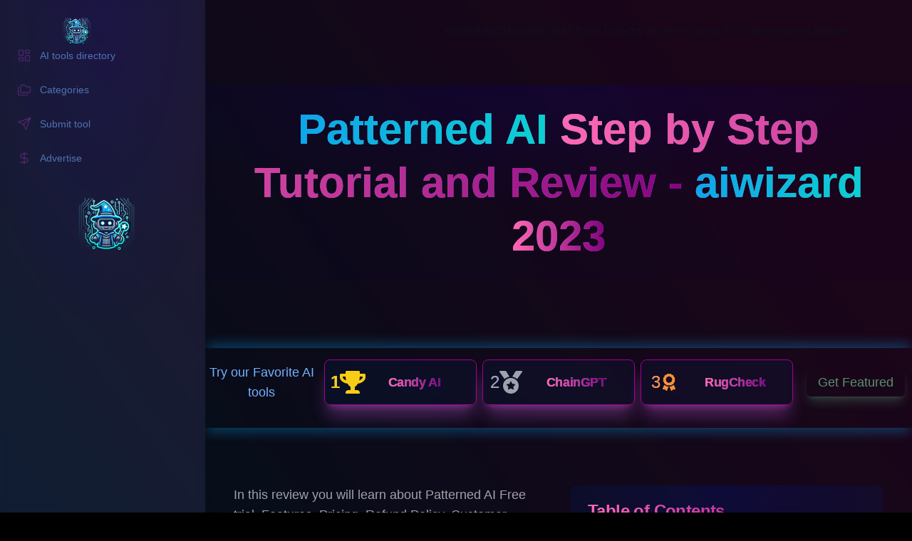

--- FILE ---
content_type: text/html; charset=utf-8
request_url: https://www.aiwizard.ai/patterned-ai
body_size: 9309
content:
<!DOCTYPE html><html lang="en-us" class="scroll-smooth dark" style="color-scheme:dark"><head><meta charSet="utf-8"/><meta name="viewport" content="width=device-width"/><title>Patterned AI Step by Step Tutorial and Review - aiwizard 2023</title><meta name="description" content="In this review you will learn about Patterned AI Free trial, Features, Pricing, Refund Policy, Customer support, and How to use Patterned AI."/><meta property="og:title" content="Patterned AI Step by Step Tutorial and Review - aiwizard 2023"/><link rel="icon" href="https://res.cloudinary.com/buybitcoinsmart/image/upload/v1673538280/aiwizard/favicon.ico"/><meta name="twitter:card" content="summary_large_image"/><meta name="og:type" content="website"/><meta property="og:image" content="https://res.cloudinary.com/buybitcoinsmart/image/upload/c_fill,w_2400,h_1200,g_center/e_tint:9:black/l_text:Source%20Sans%20Pro_100_bold_letter_spacing_14:Patterned%20AI%20Step%20by%20Step%20Tutorial%20and%20Review%20-%20aiwizard%202023,w_1800,c_fit,co_rgb:589eff/fl_layer_apply,fl_no_overflow,y_100,x_50,g_north/l_aiwizard:patterned-ai,c_fit,c_fill,g_auto,w_1750,h_250/fl_layer_apply,fl_no_overflow,x_50,y_200,g_west/l_aiwizard:aiwiz-logo,c_fit,c_fill,g_auto,w_300,h_300/fl_layer_apply,fl_no_overflow,x_50,y_200,g_east/f_jpg/q_auto/v1/aiwizard/darkbluebg?_a=BAVALBGd0"/><meta property="og:image:secure_url" content="https://res.cloudinary.com/buybitcoinsmart/image/upload/c_fill,w_2400,h_1200,g_center/e_tint:9:black/l_text:Source%20Sans%20Pro_100_bold_letter_spacing_14:Patterned%20AI%20Step%20by%20Step%20Tutorial%20and%20Review%20-%20aiwizard%202023,w_1800,c_fit,co_rgb:589eff/fl_layer_apply,fl_no_overflow,y_100,x_50,g_north/l_aiwizard:patterned-ai,c_fit,c_fill,g_auto,w_1750,h_250/fl_layer_apply,fl_no_overflow,x_50,y_200,g_west/l_aiwizard:aiwiz-logo,c_fit,c_fill,g_auto,w_300,h_300/fl_layer_apply,fl_no_overflow,x_50,y_200,g_east/f_jpg/q_auto/v1/aiwizard/darkbluebg?_a=BAVALBGd0"/><meta property="og:image:width" content="1200"/><meta property="og:image:height" content="600"/><meta property="og:image:alt" content="Patterned AI Step by Step Tutorial and Review - aiwizard 2023"/><meta property="twitter:title" content="Patterned AI Step by Step Tutorial and Review - aiwizard 2023"/><meta property="twitter:card" content="summary_large_image"/><meta property="twitter:image" content="https://res.cloudinary.com/buybitcoinsmart/image/upload/c_fill,w_2400,h_1200,g_center/e_tint:9:black/l_text:Source%20Sans%20Pro_100_bold_letter_spacing_14:Patterned%20AI%20Step%20by%20Step%20Tutorial%20and%20Review%20-%20aiwizard%202023,w_1800,c_fit,co_rgb:589eff/fl_layer_apply,fl_no_overflow,y_100,x_50,g_north/l_aiwizard:patterned-ai,c_fit,c_fill,g_auto,w_1750,h_250/fl_layer_apply,fl_no_overflow,x_50,y_200,g_west/l_aiwizard:aiwiz-logo,c_fit,c_fill,g_auto,w_300,h_300/fl_layer_apply,fl_no_overflow,x_50,y_200,g_east/f_webp/q_auto/v1/aiwizard/darkbluebg?_a=BAVALBGd0"/><meta name="next-head-count" content="16"/><style>
            :root, :before, :after {
                --primary-lighter: #73b2ff;--primary-light: #589eff;--primary-main: #3d89e1;--primary-dark: #2265b7;--primary-darker: #084391;--secondary-lighter: #ec85ff;--secondary-light: #e366ff;--secondary-main: #d848e1;--secondary-dark: #bd2bb7;--secondary-darker: #a3008d
            }
            </style><link rel="apple-touch-icon" sizes="76x76" href="/static/favicons/apple-touch-icon.png"/><link rel="icon" type="image/png" sizes="32x32" href="/static/favicons/favicon-32x32.png"/><link rel="icon" type="image/png" sizes="16x16" href="/static/favicons/favicon-16x16.png"/><link rel="manifest" href="/static/favicons/site.webmanifest"/><link rel="mask-icon" href="/static/favicons/safari-pinned-tab.svg" color="#5bbad5"/><meta name="msapplication-TileColor" content="#000000"/><meta name="theme-color" media="(prefers-color-scheme: light)" content="#fff"/><meta name="theme-color" media="(prefers-color-scheme: dark)" content="#000"/><link rel="alternate" type="application/rss+xml" href="/feed.xml"/><link rel="preload" href="/_next/static/css/feeecdfebfc1f193.css" as="style"/><link rel="stylesheet" href="/_next/static/css/feeecdfebfc1f193.css" data-n-g=""/><noscript data-n-css=""></noscript><script defer="" nomodule="" src="/_next/static/chunks/polyfills-78c92fac7aa8fdd8.js"></script><script src="/_next/static/chunks/webpack-f41b8cd627da93b1.js" defer=""></script><script src="/_next/static/chunks/framework-e7433054df48fee9.js" defer=""></script><script src="/_next/static/chunks/main-a16dff4928cf68ef.js" defer=""></script><script src="/_next/static/chunks/pages/_app-02fc608612743327.js" defer=""></script><script src="/_next/static/chunks/cb355538-69219df2ca0cfc49.js" defer=""></script><script src="/_next/static/chunks/87817-500842194460a411.js" defer=""></script><script src="/_next/static/chunks/71381-269cb2bbc62ae5ce.js" defer=""></script><script src="/_next/static/chunks/98980-11c160fd7c700f89.js" defer=""></script><script src="/_next/static/chunks/89015-573bcf6c3d40eb8a.js" defer=""></script><script src="/_next/static/chunks/44974-a2b6e1ef949f8566.js" defer=""></script><script src="/_next/static/chunks/pages/%5Bslug%5D-212287abaeae5a2d.js" defer=""></script><script src="/_next/static/Qr3J8PB54utbKEv6EKQiA/_buildManifest.js" defer=""></script><script src="/_next/static/Qr3J8PB54utbKEv6EKQiA/_ssgManifest.js" defer=""></script></head><body class="bg-black text-black antialiased dark:bg-gray-950 dark:text-white min-h-screen"><div id="__next"><script>!function(){try{var d=document.documentElement,c=d.classList;c.remove('light','dark');var e=localStorage.getItem('theme');if(e){c.add(e|| '')}else{c.add('dark');}if(e==='light'||e==='dark'||!e)d.style.colorScheme=e||'dark'}catch(t){}}();</script><div class="w-full flex flex-col justify-between items-center font-sans"><header class="flex items-center justify-between py-2 flex-wrap w-full wide-container z-10"><div><a aria-label="aiwizard" href="/"><div class="flex items-center gap-3 justify-between"><img alt="aiwizard logo" loading="lazy" width="200" height="48" decoding="async" data-nimg="1" class="group-hover:animate-wiggle !h-10 !w-auto" style="color:transparent" srcSet="/_next/image?url=%2Fstatic%2Fimages%2Flogo.png&amp;w=256&amp;q=75 1x, /_next/image?url=%2Fstatic%2Fimages%2Flogo.png&amp;w=640&amp;q=75 2x" src="/_next/image?url=%2Fstatic%2Fimages%2Flogo.png&amp;w=640&amp;q=75"/></div></a></div><div class="flex items-end leading-5 gap-4 sm:gap-6"><a class="nav-link hidden sm:block" href="/"><span>Home</span></a><a class="nav-link hidden sm:block" href="/wizm"><span>$WIZM</span></a><a class="nav-link hidden sm:block" href="/spellbook"><span>spellbook</span></a><a class="nav-link hidden sm:block" href="/aitools"><span>AI Tools Directory</span></a><a class="nav-link hidden sm:block" href="/events"><span>Events</span></a><a class="nav-link hidden sm:block" href="/submit"><span>Submit AI Tool</span></a><a class="nav-link hidden sm:block" href="/newsletter"><span>Newsletter</span></a><a class="nav-link hidden sm:block" href="/affiliate"><span>Affiliate</span></a><button aria-label="Toggle Menu" class="sm:hidden z-[50]"><svg xmlns="http://www.w3.org/2000/svg" viewBox="0 0 20 20" fill="currentColor" class="text-gray-900 dark:text-gray-100 h-8 w-8"><path fill-rule="evenodd" d="M3 5a1 1 0 011-1h12a1 1 0 110 2H4a1 1 0 01-1-1zM3 10a1 1 0 011-1h12a1 1 0 110 2H4a1 1 0 01-1-1zM3 15a1 1 0 011-1h12a1 1 0 110 2H4a1 1 0 01-1-1z" clip-rule="evenodd"></path></svg></button><div class="fixed left-0 top-0 z-20 h-full w-full transform opacity-95 dark:opacity-[0.98] bg-black duration-300 ease-in-out dark:bg-gray-950 translate-x-full"><div class="flex justify-end"><button class="mr-8 mt-11 h-8 w-8 z-[50]" aria-label="Toggle Menu"><svg xmlns="http://www.w3.org/2000/svg" viewBox="0 0 20 20" fill="currentColor" class="text-gray-900 dark:text-gray-100"><path fill-rule="evenodd" d="M4.293 4.293a1 1 0 011.414 0L10 8.586l4.293-4.293a1 1 0 111.414 1.414L11.414 10l4.293 4.293a1 1 0 01-1.414 1.414L10 11.414l-4.293 4.293a1 1 0 01-1.414-1.414L8.586 10 4.293 5.707a1 1 0 010-1.414z" clip-rule="evenodd"></path></svg></button></div><nav class="fixed mt-8 h-full"><div class="px-24 py-4"><a class="text-sm font-bold tracking-widest text-gray-900 dark:text-primary-100 dark:hover:opacity-100 dark:hover:text-secondary-800" href="/">Home</a></div><div class="px-24 py-4"><a class="text-sm font-bold tracking-widest text-gray-900 dark:text-primary-100 dark:hover:opacity-100 dark:hover:text-secondary-800" href="/wizm">$WIZM</a></div><div class="px-24 py-4"><a class="text-sm font-bold tracking-widest text-gray-900 dark:text-primary-100 dark:hover:opacity-100 dark:hover:text-secondary-800" href="/spellbook">spellbook</a></div><div class="px-24 py-4"><a class="text-sm font-bold tracking-widest text-gray-900 dark:text-primary-100 dark:hover:opacity-100 dark:hover:text-secondary-800" href="/aitools">AI Tools Directory</a></div><div class="px-24 py-4"><a class="text-sm font-bold tracking-widest text-gray-900 dark:text-primary-100 dark:hover:opacity-100 dark:hover:text-secondary-800" href="/events">Events</a></div><div class="px-24 py-4"><a class="text-sm font-bold tracking-widest text-gray-900 dark:text-primary-100 dark:hover:opacity-100 dark:hover:text-secondary-800" href="/submit">Submit AI Tool</a></div><div class="px-24 py-4"><a class="text-sm font-bold tracking-widest text-gray-900 dark:text-primary-100 dark:hover:opacity-100 dark:hover:text-secondary-800" href="/newsletter">Newsletter</a></div><div class="px-24 py-4"><a class="text-sm font-bold tracking-widest text-gray-900 dark:text-primary-100 dark:hover:opacity-100 dark:hover:text-secondary-800" href="/affiliate">Affiliate</a></div></nav></div></div></header><main class="dark w-full flex flex-col items-center mb-auto"><div class="w-full h-full relative"><div class="hidden h-full md:flex md:w-72 md:flex-col md:fixed md:inset-y-0 bg-gray-900"><div class="space-y-4 py-4 flex flex-col h-full text-white space-y-4 py-4 flex flex-col h-full text-white fancy-glass fancy-overlay"><div class="px-3 py-2 flex-1"><div class="space-y-1 mt-8"><a class="text-sm group flex p-3 w-full justify-start font-medium cursor-pointer hover:text-secondary-600 hover:bg-primary-900/30 rounded-lg transition text-primary-100 opacity-60" href="/aitools"><div class="flex items-center flex-1"><svg xmlns="http://www.w3.org/2000/svg" width="24" height="24" viewBox="0 0 24 24" fill="none" stroke="currentColor" stroke-width="2" stroke-linecap="round" stroke-linejoin="round" class="h-5 w-5 mr-3 text-secondary-600/40"><rect width="7" height="9" x="3" y="3" rx="1"></rect><rect width="7" height="5" x="14" y="3" rx="1"></rect><rect width="7" height="9" x="14" y="12" rx="1"></rect><rect width="7" height="5" x="3" y="16" rx="1"></rect></svg>AI tools directory</div></a><a class="text-sm group flex p-3 w-full justify-start font-medium cursor-pointer hover:text-secondary-600 hover:bg-primary-900/30 rounded-lg transition text-primary-100 opacity-60" href="/categories"><div class="flex items-center flex-1"><svg xmlns="http://www.w3.org/2000/svg" width="24" height="24" viewBox="0 0 24 24" fill="none" stroke="currentColor" stroke-width="2" stroke-linecap="round" stroke-linejoin="round" class="h-5 w-5 mr-3 text-secondary-600/40"><path d="M8 17h12a2 2 0 0 0 2-2V9a2 2 0 0 0-2-2h-3.93a2 2 0 0 1-1.66-.9l-.82-1.2a2 2 0 0 0-1.66-.9H8a2 2 0 0 0-2 2v9c0 1.1.9 2 2 2Z"></path><path d="M2 8v11c0 1.1.9 2 2 2h14"></path></svg>Categories</div></a><a class="text-sm group flex p-3 w-full justify-start font-medium cursor-pointer hover:text-secondary-600 hover:bg-primary-900/30 rounded-lg transition text-primary-100 opacity-60" href="/submit"><div class="flex items-center flex-1"><svg xmlns="http://www.w3.org/2000/svg" width="24" height="24" viewBox="0 0 24 24" fill="none" stroke="currentColor" stroke-width="2" stroke-linecap="round" stroke-linejoin="round" class="h-5 w-5 mr-3 text-secondary-600/40"><path d="m22 2-7 20-4-9-9-4Z"></path><path d="M22 2 11 13"></path></svg>Submit tool</div></a><a class="text-sm group flex p-3 w-full justify-start font-medium cursor-pointer hover:text-secondary-600 hover:bg-primary-900/30 rounded-lg transition text-primary-100 opacity-60" href="/advertise"><div class="flex items-center flex-1"><svg xmlns="http://www.w3.org/2000/svg" width="24" height="24" viewBox="0 0 24 24" fill="none" stroke="currentColor" stroke-width="2" stroke-linecap="round" stroke-linejoin="round" class="h-5 w-5 mr-3 text-secondary-600/40"><line x1="12" x2="12" y1="2" y2="22"></line><path d="M17 5H9.5a3.5 3.5 0 0 0 0 7h5a3.5 3.5 0 0 1 0 7H6"></path></svg>Advertise</div></a></div><a class="flex items-center pl-3 mb-14 flex items-center justify-center" href="/"><div class="relative w-20 h-20 mt-8"><img alt="aiwizard" loading="lazy" decoding="async" data-nimg="fill" style="position:absolute;height:100%;width:100%;left:0;top:0;right:0;bottom:0;color:transparent" sizes="100vw" srcSet="/_next/image?url=%2Fstatic%2Fimages%2Flogo.png&amp;w=640&amp;q=75 640w, /_next/image?url=%2Fstatic%2Fimages%2Flogo.png&amp;w=750&amp;q=75 750w, /_next/image?url=%2Fstatic%2Fimages%2Flogo.png&amp;w=828&amp;q=75 828w, /_next/image?url=%2Fstatic%2Fimages%2Flogo.png&amp;w=1080&amp;q=75 1080w, /_next/image?url=%2Fstatic%2Fimages%2Flogo.png&amp;w=1200&amp;q=75 1200w, /_next/image?url=%2Fstatic%2Fimages%2Flogo.png&amp;w=1920&amp;q=75 1920w, /_next/image?url=%2Fstatic%2Fimages%2Flogo.png&amp;w=2048&amp;q=75 2048w, /_next/image?url=%2Fstatic%2Fimages%2Flogo.png&amp;w=3840&amp;q=75 3840w" src="/_next/image?url=%2Fstatic%2Fimages%2Flogo.png&amp;w=3840&amp;q=75"/></div></a></div></div></div><main class="md:pl-72"><div class="flex items-center p-4"></div><div class="wide-container mb-24 mx-auto max-w-prose text-center fancy-glass"><h1 class="text-4xl font-semibold leading-tight md:leading-tight max-w-xs sm:max-w-none md:text-6xl fancy-heading"><span class="color-linear">Patterned AI</span> <span class="color-linear-purple">Step by Step Tutorial and Review - </span><span class="color-linear">aiwizard</span> <span class="color-linear-purple">2023</span></h1></div><div class="mb-20"><div class="grid grid-cols-1 xl:grid-cols-12 pt-4 pb-8 gap-2 items-center justify-center shadow-top-bottom-primary hover:shadow-top-bottom-primary-hover"><div class="md:col-span-2 flex items-center justify-center mx-auto"><h2 class="mb-4 md:mb-0 text-xl md:text-lg text-primary-200 text-center">Try our Favorite AI tools</h2></div><div class="xl:col-span-8"><div class="grid grid-cols-1 xl:grid-cols-3 gap-2 text-center xl:justify-items-center"><a href="https://candy.ai?via=aiwizard" target="_blank" rel="noopener"><div class="rounded-lg border bg-card text-card-foreground p-2 fancy-glass-contrast leading-tight fancy-heading hover-neon-fav min-h-24 h-16 overflow-auto flex items-center justify-center shadow-xl shadow-secondary-400/30 hover:shadow-primary-200/30"><div class="grid grid-cols-12 items-center w-full"><div class="col-span-2 xl:col-span-3 flex justify-center items-center gap-2"><span class="text-2xl font-bold text-yellow-400">1</span><svg stroke="currentColor" fill="currentColor" stroke-width="0" viewBox="0 0 576 512" class="text-yellow-400" height="3.5em" width="3.5em" xmlns="http://www.w3.org/2000/svg"><path d="M552 64H448V24c0-13.3-10.7-24-24-24H152c-13.3 0-24 10.7-24 24v40H24C10.7 64 0 74.7 0 88v56c0 35.7 22.5 72.4 61.9 100.7 31.5 22.7 69.8 37.1 110 41.7C203.3 338.5 240 360 240 360v72h-48c-35.3 0-64 20.7-64 56v12c0 6.6 5.4 12 12 12h296c6.6 0 12-5.4 12-12v-12c0-35.3-28.7-56-64-56h-48v-72s36.7-21.5 68.1-73.6c40.3-4.6 78.6-19 110-41.7 39.3-28.3 61.9-65 61.9-100.7V88c0-13.3-10.7-24-24-24zM99.3 192.8C74.9 175.2 64 155.6 64 144v-16h64.2c1 32.6 5.8 61.2 12.8 86.2-15.1-5.2-29.2-12.4-41.7-21.4zM512 144c0 16.1-17.7 36.1-35.3 48.8-12.5 9-26.7 16.2-41.8 21.4 7-25 11.8-53.6 12.8-86.2H512v16z"></path></svg></div><div class="col-span-10 xl:col-span-9 flex justify-center xl:justify-start"><div class="flex flex-col space-y-1.5 p-3 xl:py-5 xl:px-8"><h3 class="font-semibold tracking-tight text-2xl xl:text-lg color-linear-purple">Candy AI</h3></div></div></div></div></a><a href="/chaingpt"><div class="rounded-lg border bg-card text-card-foreground p-2 fancy-glass-contrast leading-tight fancy-heading hover-neon-fav min-h-24 h-16 overflow-auto flex items-center justify-center shadow-xl shadow-secondary-400/30 hover:shadow-primary-200/30"><div class="grid grid-cols-12 items-center w-full"><div class="col-span-2 xl:col-span-3 flex justify-center items-center gap-2"><span class="text-2xl text-gray-400">2</span><svg stroke="currentColor" fill="currentColor" stroke-width="0" viewBox="0 0 512 512" class="text-gray-400" height="2em" width="2em" xmlns="http://www.w3.org/2000/svg"><path d="M223.75 130.75L154.62 15.54A31.997 31.997 0 0 0 127.18 0H16.03C3.08 0-4.5 14.57 2.92 25.18l111.27 158.96c29.72-27.77 67.52-46.83 109.56-53.39zM495.97 0H384.82c-11.24 0-21.66 5.9-27.44 15.54l-69.13 115.21c42.04 6.56 79.84 25.62 109.56 53.38L509.08 25.18C516.5 14.57 508.92 0 495.97 0zM256 160c-97.2 0-176 78.8-176 176s78.8 176 176 176 176-78.8 176-176-78.8-176-176-176zm92.52 157.26l-37.93 36.96 8.97 52.22c1.6 9.36-8.26 16.51-16.65 12.09L256 393.88l-46.9 24.65c-8.4 4.45-18.25-2.74-16.65-12.09l8.97-52.22-37.93-36.96c-6.82-6.64-3.05-18.23 6.35-19.59l52.43-7.64 23.43-47.52c2.11-4.28 6.19-6.39 10.28-6.39 4.11 0 8.22 2.14 10.33 6.39l23.43 47.52 52.43 7.64c9.4 1.36 13.17 12.95 6.35 19.59z"></path></svg></div><div class="col-span-10 xl:col-span-9 flex justify-center xl:justify-start"><div class="flex flex-col space-y-1.5 p-3 xl:py-5 xl:px-8"><h3 class="font-semibold tracking-tight text-2xl xl:text-lg color-linear-purple">ChainGPT</h3></div></div></div></div></a><a href="/rugcheck"><div class="rounded-lg border bg-card text-card-foreground p-2 fancy-glass-contrast leading-tight fancy-heading hover-neon-fav min-h-24 h-16 overflow-auto flex items-center justify-center shadow-xl shadow-secondary-400/30 hover:shadow-primary-200/30"><div class="grid grid-cols-12 items-center w-full"><div class="col-span-2 xl:col-span-3 flex justify-center items-center gap-2"><span class="text-2xl text-orange-400">3</span><svg stroke="currentColor" fill="currentColor" stroke-width="0" viewBox="0 0 384 512" class="text-orange-400" height="1.5em" width="1.5em" xmlns="http://www.w3.org/2000/svg"><path d="M97.12 362.63c-8.69-8.69-4.16-6.24-25.12-11.85-9.51-2.55-17.87-7.45-25.43-13.32L1.2 448.7c-4.39 10.77 3.81 22.47 15.43 22.03l52.69-2.01L105.56 507c8 8.44 22.04 5.81 26.43-4.96l52.05-127.62c-10.84 6.04-22.87 9.58-35.31 9.58-19.5 0-37.82-7.59-51.61-21.37zM382.8 448.7l-45.37-111.24c-7.56 5.88-15.92 10.77-25.43 13.32-21.07 5.64-16.45 3.18-25.12 11.85-13.79 13.78-32.12 21.37-51.62 21.37-12.44 0-24.47-3.55-35.31-9.58L252 502.04c4.39 10.77 18.44 13.4 26.43 4.96l36.25-38.28 52.69 2.01c11.62.44 19.82-11.27 15.43-22.03zM263 340c15.28-15.55 17.03-14.21 38.79-20.14 13.89-3.79 24.75-14.84 28.47-28.98 7.48-28.4 5.54-24.97 25.95-45.75 10.17-10.35 14.14-25.44 10.42-39.58-7.47-28.38-7.48-24.42 0-52.83 3.72-14.14-.25-29.23-10.42-39.58-20.41-20.78-18.47-17.36-25.95-45.75-3.72-14.14-14.58-25.19-28.47-28.98-27.88-7.61-24.52-5.62-44.95-26.41-10.17-10.35-25-14.4-38.89-10.61-27.87 7.6-23.98 7.61-51.9 0-13.89-3.79-28.72.25-38.89 10.61-20.41 20.78-17.05 18.8-44.94 26.41-13.89 3.79-24.75 14.84-28.47 28.98-7.47 28.39-5.54 24.97-25.95 45.75-10.17 10.35-14.15 25.44-10.42 39.58 7.47 28.36 7.48 24.4 0 52.82-3.72 14.14.25 29.23 10.42 39.59 20.41 20.78 18.47 17.35 25.95 45.75 3.72 14.14 14.58 25.19 28.47 28.98C104.6 325.96 106.27 325 121 340c13.23 13.47 33.84 15.88 49.74 5.82a39.676 39.676 0 0 1 42.53 0c15.89 10.06 36.5 7.65 49.73-5.82zM97.66 175.96c0-53.03 42.24-96.02 94.34-96.02s94.34 42.99 94.34 96.02-42.24 96.02-94.34 96.02-94.34-42.99-94.34-96.02z"></path></svg></div><div class="col-span-10 xl:col-span-9 flex justify-center xl:justify-start"><div class="flex flex-col space-y-1.5 p-3 xl:py-5 xl:px-8"><h3 class="font-semibold tracking-tight text-2xl xl:text-lg color-linear-purple">RugCheck</h3></div></div></div></div></a></div></div><div class="md:col-span-2 text-center mx-auto mt-4 xl:mt-0"><a href="/submit"><button class="inline-flex items-center justify-center rounded-md text-sm font-medium ring-offset-background transition-colors focus-visible:outline-none focus-visible:ring-2 focus-visible:ring-ring focus-visible:ring-offset-2 disabled:pointer-events-none disabled:opacity-50 h-10 px-4 py-2 mt-8 md:mt-0 text-green-300/60 md:text-sm lg:text-lg hover:text-green-300/90 hover:bg-primary-300/10 shadow-lg shadow-green-300/20 hover:shadow-green-300/40">Get Featured</button></a></div></div></div><section class="px-4 sm:px-10 grid md:grid-cols-1 lg:grid-cols-2 gap-8 fancy-overlay"><div class="space-y-12"><p class="text-muted-foreground font-light text-sm md:text-lg mx-auto max-w-prose text-left">In this review you will learn about Patterned AI Free trial, Features, Pricing, Refund Policy, Customer support, and How to use Patterned AI.</p><div class="text-gray-400 flex flex-col fancy-overlay space-y-4 md:space-y-4 lg:space-y-0 lg:flex-row items-center justify-between px-4 gap-x-8"></div><p class="text-muted-foreground font-light text-sm md:text-lg mx-auto max-w-prose text-left">PatternedAI is an artificial intelligence tool that creates patterns free of royalty for use in products. With this tool, users can easily and swiftly produce an infinite number of bespoke designs tailored to their requirements. While the platform provides ten pattern generations for free, it also offers premium features such as unlimited image generations and higher resolution patterns. Additionally, patterns generated via this platform can be shared in a public gallery.</p><div class="flex justify-center"><a href="https://www.patterned.ai/?via=aiwizard" target="_blank" rel="noopener"><span class="relative inline-block group"><button class="transition-all ease-in relative z-10 p-6 bg-neutral-800/95 dark:bg-neutral-900/90 text-white hover:bg-black dark:hover:bg-black hover:text-white rounded-md h-10 px-4 py-2"><span class="text-primary-200">Visit</span> <span class="color-linear">Patterned AI</span></button><div class="absolute z-0 pointer-events-none -inset-1 bg-gradient-to-r from-secondary-500 to-primary-500 rounded-xl blur opacity-60 dark:opacity-70 dark:-inset-0.5 group-hover:opacity-80 dark:group-hover:opacity-70 transition-all duration-1000 group-hover:duration-3s group-hover:-inset-2 animate-tilt"></div></span></a></div></div><div><div class="rounded-lg border bg-card text-card-foreground shadow-sm hover-neon fancy-glass-contrast"><div class="flex flex-col space-y-1.5 p-6"><h3 class="text-2xl font-semibold leading-none tracking-tight"><p class="color-linear-purple">Table of Contents</p></h3></div><div class="p-6 pt-0"><ul><li class="color-linear"><a href="#howto">How to use Patterned AI Step by Step</a></li><li class="color-linear"><a href="#freetrial">Patterned AI Free trial</a></li><li class="color-linear"><a href="#features">Patterned AI Features</a></li><li class="color-linear"><a href="#pricing">Patterned AI Pricing</a></li><li class="color-linear"><a href="#refund">Patterned AI Refund Policy</a></li><li class="color-linear"><a href="#support">Patterned AI Customer support</a></li></ul></div><div class="flex items-center p-6 pt-0"><p class="text-primary-200">Follow <a href="https://www.twitter.com/aiwizard_ai" target="blank" rel="noopener" class="color-linear font-bold">@<!-- -->aiwizard_ai</a> on X</p></div></div></div></section><div class="ultrawide-container mt-24 text-center fancy-glass-contrast" id="howto"><h2 class="text-4xl font-semibold leading-tight md:leading-tight max-w-xs sm:max-w-none md:text-4xl fancy-heading mb-9 mt-12"><span class="color-linear">How to use</span> <span class="color-linear-purple">Patterned AI</span> <span class="color-linear">Step By Step Tutorial</span></h2><img alt="Patterned AI logo" loading="lazy" width="346" height="80" decoding="async" data-nimg="1" class="img-fluid mx-auto mb-9" style="color:transparent" sizes="100vw" srcSet="https://res.cloudinary.com/buybitcoinsmart/image/upload/c_limit,w_346/f_auto/q_auto/v1/aiwizard/patterned-ai?_a=BAVALBGd0 640w, https://res.cloudinary.com/buybitcoinsmart/image/upload/c_limit,w_346/f_auto/q_auto/v1/aiwizard/patterned-ai?_a=BAVALBGd0 750w, https://res.cloudinary.com/buybitcoinsmart/image/upload/c_limit,w_346/f_auto/q_auto/v1/aiwizard/patterned-ai?_a=BAVALBGd0 828w, https://res.cloudinary.com/buybitcoinsmart/image/upload/c_limit,w_346/f_auto/q_auto/v1/aiwizard/patterned-ai?_a=BAVALBGd0 1080w, https://res.cloudinary.com/buybitcoinsmart/image/upload/c_limit,w_346/f_auto/q_auto/v1/aiwizard/patterned-ai?_a=BAVALBGd0 1200w, https://res.cloudinary.com/buybitcoinsmart/image/upload/c_limit,w_346/f_auto/q_auto/v1/aiwizard/patterned-ai?_a=BAVALBGd0 1920w, https://res.cloudinary.com/buybitcoinsmart/image/upload/c_limit,w_346/f_auto/q_auto/v1/aiwizard/patterned-ai?_a=BAVALBGd0 2048w, https://res.cloudinary.com/buybitcoinsmart/image/upload/c_limit,w_346/f_auto/q_auto/v1/aiwizard/patterned-ai?_a=BAVALBGd0 3840w" src="https://res.cloudinary.com/buybitcoinsmart/image/upload/c_limit,w_346/f_auto/q_auto/v1/aiwizard/patterned-ai?_a=BAVALBGd0"/><div data-orientation="vertical"><div data-state="closed" data-orientation="vertical" class="border-b text-xl hover-neon fancy-glass-contrast fancy-overlay"><h3 data-orientation="vertical" data-state="closed" class="flex"><button type="button" aria-controls="radix-:R5slal6:" aria-expanded="false" data-state="closed" data-orientation="vertical" id="radix-:R1slal6:" class="flex flex-1 items-center justify-between py-4 font-medium transition-all hover:underline [&amp;[data-state=open]&gt;svg]:rotate-180 ml-12 text-primary-200" data-radix-collection-item="">Step 1 - Sign Up<svg xmlns="http://www.w3.org/2000/svg" width="24" height="24" viewBox="0 0 24 24" fill="none" stroke="currentColor" stroke-width="2" stroke-linecap="round" stroke-linejoin="round" class="h-4 w-4 shrink-0 transition-transform duration-200 mr-12"><path d="m6 9 6 6 6-6"></path></svg></button></h3><div data-state="closed" id="radix-:R5slal6:" hidden="" role="region" aria-labelledby="radix-:R1slal6:" data-orientation="vertical" class="overflow-hidden text-sm transition-all data-[state=closed]:animate-accordion-up data-[state=open]:animate-accordion-down px-4 text-gray-300 flex flex-col items-center text-center" style="--radix-accordion-content-height:var(--radix-collapsible-content-height);--radix-accordion-content-width:var(--radix-collapsible-content-width)"></div></div><div data-state="closed" data-orientation="vertical" class="border-b text-xl hover-neon fancy-glass-contrast fancy-overlay"><h3 data-orientation="vertical" data-state="closed" class="flex"><button type="button" aria-controls="radix-:R6slal6:" aria-expanded="false" data-state="closed" data-orientation="vertical" id="radix-:R2slal6:" class="flex flex-1 items-center justify-between py-4 font-medium transition-all hover:underline [&amp;[data-state=open]&gt;svg]:rotate-180 ml-12 text-primary-200" data-radix-collection-item="">Step 2 - Write A Prompt<svg xmlns="http://www.w3.org/2000/svg" width="24" height="24" viewBox="0 0 24 24" fill="none" stroke="currentColor" stroke-width="2" stroke-linecap="round" stroke-linejoin="round" class="h-4 w-4 shrink-0 transition-transform duration-200 mr-12"><path d="m6 9 6 6 6-6"></path></svg></button></h3><div data-state="closed" id="radix-:R6slal6:" hidden="" role="region" aria-labelledby="radix-:R2slal6:" data-orientation="vertical" class="overflow-hidden text-sm transition-all data-[state=closed]:animate-accordion-up data-[state=open]:animate-accordion-down px-4 text-gray-300 flex flex-col items-center text-center" style="--radix-accordion-content-height:var(--radix-collapsible-content-height);--radix-accordion-content-width:var(--radix-collapsible-content-width)"></div></div><div data-state="closed" data-orientation="vertical" class="border-b text-xl hover-neon fancy-glass-contrast fancy-overlay"><h3 data-orientation="vertical" data-state="closed" class="flex"><button type="button" aria-controls="radix-:R7slal6:" aria-expanded="false" data-state="closed" data-orientation="vertical" id="radix-:R3slal6:" class="flex flex-1 items-center justify-between py-4 font-medium transition-all hover:underline [&amp;[data-state=open]&gt;svg]:rotate-180 ml-12 text-primary-200" data-radix-collection-item="">Step 3 - Generated Pattern<svg xmlns="http://www.w3.org/2000/svg" width="24" height="24" viewBox="0 0 24 24" fill="none" stroke="currentColor" stroke-width="2" stroke-linecap="round" stroke-linejoin="round" class="h-4 w-4 shrink-0 transition-transform duration-200 mr-12"><path d="m6 9 6 6 6-6"></path></svg></button></h3><div data-state="closed" id="radix-:R7slal6:" hidden="" role="region" aria-labelledby="radix-:R3slal6:" data-orientation="vertical" class="overflow-hidden text-sm transition-all data-[state=closed]:animate-accordion-up data-[state=open]:animate-accordion-down px-4 text-gray-300 flex flex-col items-center text-center" style="--radix-accordion-content-height:var(--radix-collapsible-content-height);--radix-accordion-content-width:var(--radix-collapsible-content-width)"></div></div></div></div><div class="ultrawide-container mt-24 text-center fancy-glass-contrast"><h2 class="text-4xl font-semibold leading-tight md:leading-tight max-w-xs sm:max-w-none md:text-4xl fancy-heading mb-12 mt-12"><span class="color-linear-purple">Patterned AI</span> <span class="color-linear">Review</span></h2><img alt="Patterned AI logo" loading="lazy" width="346" height="80" decoding="async" data-nimg="1" class="img-fluid mx-auto mb-9" style="color:transparent" sizes="100vw" srcSet="https://res.cloudinary.com/buybitcoinsmart/image/upload/c_limit,w_346/f_auto/q_auto/v1/aiwizard/patterned-ai?_a=BAVALBGd0 640w, https://res.cloudinary.com/buybitcoinsmart/image/upload/c_limit,w_346/f_auto/q_auto/v1/aiwizard/patterned-ai?_a=BAVALBGd0 750w, https://res.cloudinary.com/buybitcoinsmart/image/upload/c_limit,w_346/f_auto/q_auto/v1/aiwizard/patterned-ai?_a=BAVALBGd0 828w, https://res.cloudinary.com/buybitcoinsmart/image/upload/c_limit,w_346/f_auto/q_auto/v1/aiwizard/patterned-ai?_a=BAVALBGd0 1080w, https://res.cloudinary.com/buybitcoinsmart/image/upload/c_limit,w_346/f_auto/q_auto/v1/aiwizard/patterned-ai?_a=BAVALBGd0 1200w, https://res.cloudinary.com/buybitcoinsmart/image/upload/c_limit,w_346/f_auto/q_auto/v1/aiwizard/patterned-ai?_a=BAVALBGd0 1920w, https://res.cloudinary.com/buybitcoinsmart/image/upload/c_limit,w_346/f_auto/q_auto/v1/aiwizard/patterned-ai?_a=BAVALBGd0 2048w, https://res.cloudinary.com/buybitcoinsmart/image/upload/c_limit,w_346/f_auto/q_auto/v1/aiwizard/patterned-ai?_a=BAVALBGd0 3840w" src="https://res.cloudinary.com/buybitcoinsmart/image/upload/c_limit,w_346/f_auto/q_auto/v1/aiwizard/patterned-ai?_a=BAVALBGd0"/><div data-orientation="vertical"><div data-state="closed" data-orientation="vertical" class="border-b text-xl hover-neon fancy-glass-contrast fancy-overlay" id="freetrial"><h3 data-orientation="vertical" data-state="closed" class="flex"><button type="button" aria-controls="radix-:Rhtlal6:" aria-expanded="false" data-state="closed" data-orientation="vertical" id="radix-:R1tlal6:" class="flex flex-1 items-center justify-between py-4 font-medium transition-all hover:underline [&amp;[data-state=open]&gt;svg]:rotate-180 ml-12 text-primary-200" data-radix-collection-item="">Patterned AI Free Trial<svg xmlns="http://www.w3.org/2000/svg" width="24" height="24" viewBox="0 0 24 24" fill="none" stroke="currentColor" stroke-width="2" stroke-linecap="round" stroke-linejoin="round" class="h-4 w-4 shrink-0 transition-transform duration-200 mr-12"><path d="m6 9 6 6 6-6"></path></svg></button></h3><div data-state="closed" id="radix-:Rhtlal6:" hidden="" role="region" aria-labelledby="radix-:R1tlal6:" data-orientation="vertical" class="overflow-hidden transition-all data-[state=closed]:animate-accordion-up data-[state=open]:animate-accordion-down px-4 text-lg text-gray-300 mx-auto max-w-prose text-left" style="--radix-accordion-content-height:var(--radix-collapsible-content-height);--radix-accordion-content-width:var(--radix-collapsible-content-width)"></div></div><div data-state="closed" data-orientation="vertical" class="border-b text-xl hover-neon fancy-glass-contrast fancy-overlay" id="pricing"><h3 data-orientation="vertical" data-state="closed" class="flex"><button type="button" aria-controls="radix-:Ritlal6:" aria-expanded="false" data-state="closed" data-orientation="vertical" id="radix-:R2tlal6:" class="flex flex-1 items-center justify-between py-4 font-medium transition-all hover:underline [&amp;[data-state=open]&gt;svg]:rotate-180 ml-12 text-primary-200" data-radix-collection-item="">Patterned AI Pricing<svg xmlns="http://www.w3.org/2000/svg" width="24" height="24" viewBox="0 0 24 24" fill="none" stroke="currentColor" stroke-width="2" stroke-linecap="round" stroke-linejoin="round" class="h-4 w-4 shrink-0 transition-transform duration-200 mr-12"><path d="m6 9 6 6 6-6"></path></svg></button></h3><div data-state="closed" id="radix-:Ritlal6:" hidden="" role="region" aria-labelledby="radix-:R2tlal6:" data-orientation="vertical" class="overflow-hidden transition-all data-[state=closed]:animate-accordion-up data-[state=open]:animate-accordion-down px-4 text-lg text-gray-300 mx-auto max-w-prose text-left" style="--radix-accordion-content-height:var(--radix-collapsible-content-height);--radix-accordion-content-width:var(--radix-collapsible-content-width)"></div></div><div data-state="closed" data-orientation="vertical" class="border-b text-xl hover-neon fancy-glass-contrast fancy-overlay" id="refund"><h3 data-orientation="vertical" data-state="closed" class="flex"><button type="button" aria-controls="radix-:Rktlal6:" aria-expanded="false" data-state="closed" data-orientation="vertical" id="radix-:R4tlal6:" class="flex flex-1 items-center justify-between py-4 font-medium transition-all hover:underline [&amp;[data-state=open]&gt;svg]:rotate-180 ml-12 text-primary-200" data-radix-collection-item="">Patterned AI Refund Policy<svg xmlns="http://www.w3.org/2000/svg" width="24" height="24" viewBox="0 0 24 24" fill="none" stroke="currentColor" stroke-width="2" stroke-linecap="round" stroke-linejoin="round" class="h-4 w-4 shrink-0 transition-transform duration-200 mr-12"><path d="m6 9 6 6 6-6"></path></svg></button></h3><div data-state="closed" id="radix-:Rktlal6:" hidden="" role="region" aria-labelledby="radix-:R4tlal6:" data-orientation="vertical" class="overflow-hidden transition-all data-[state=closed]:animate-accordion-up data-[state=open]:animate-accordion-down px-4 text-lg text-gray-300 mx-auto max-w-prose text-left" style="--radix-accordion-content-height:var(--radix-collapsible-content-height);--radix-accordion-content-width:var(--radix-collapsible-content-width)"></div></div><div data-state="closed" data-orientation="vertical" class="border-b text-xl hover-neon fancy-glass-contrast fancy-overlay" id="support"><h3 data-orientation="vertical" data-state="closed" class="flex"><button type="button" aria-controls="radix-:Rltlal6:" aria-expanded="false" data-state="closed" data-orientation="vertical" id="radix-:R5tlal6:" class="flex flex-1 items-center justify-between py-4 font-medium transition-all hover:underline [&amp;[data-state=open]&gt;svg]:rotate-180 ml-12 text-primary-200" data-radix-collection-item="">Patterned AI Support<svg xmlns="http://www.w3.org/2000/svg" width="24" height="24" viewBox="0 0 24 24" fill="none" stroke="currentColor" stroke-width="2" stroke-linecap="round" stroke-linejoin="round" class="h-4 w-4 shrink-0 transition-transform duration-200 mr-12"><path d="m6 9 6 6 6-6"></path></svg></button></h3><div data-state="closed" id="radix-:Rltlal6:" hidden="" role="region" aria-labelledby="radix-:R5tlal6:" data-orientation="vertical" class="overflow-hidden transition-all data-[state=closed]:animate-accordion-up data-[state=open]:animate-accordion-down px-4 text-lg text-gray-300 mx-auto max-w-prose text-left" style="--radix-accordion-content-height:var(--radix-collapsible-content-height);--radix-accordion-content-width:var(--radix-collapsible-content-width)"></div></div><div data-state="closed" data-orientation="vertical" class="border-b text-xl hover-neon fancy-glass-contrast fancy-overlay" id="features"><h3 data-orientation="vertical" data-state="closed" class="flex"><button type="button" aria-controls="radix-:Rmtlal6:" aria-expanded="false" data-state="closed" data-orientation="vertical" id="radix-:R6tlal6:" class="flex flex-1 items-center justify-between py-4 font-medium transition-all hover:underline [&amp;[data-state=open]&gt;svg]:rotate-180 ml-12 text-primary-200" data-radix-collection-item="">Patterned AI Features<svg xmlns="http://www.w3.org/2000/svg" width="24" height="24" viewBox="0 0 24 24" fill="none" stroke="currentColor" stroke-width="2" stroke-linecap="round" stroke-linejoin="round" class="h-4 w-4 shrink-0 transition-transform duration-200 mr-12"><path d="m6 9 6 6 6-6"></path></svg></button></h3><div data-state="closed" id="radix-:Rmtlal6:" hidden="" role="region" aria-labelledby="radix-:R6tlal6:" data-orientation="vertical" class="overflow-hidden transition-all data-[state=closed]:animate-accordion-up data-[state=open]:animate-accordion-down px-4 text-lg text-gray-300 mx-auto max-w-prose text-left" style="--radix-accordion-content-height:var(--radix-collapsible-content-height);--radix-accordion-content-width:var(--radix-collapsible-content-width)"></div></div><div data-state="closed" data-orientation="vertical" class="border-b text-xl hover-neon fancy-glass-contrast fancy-overlay" id="proscons"><h3 data-orientation="vertical" data-state="closed" class="flex"><button type="button" aria-controls="radix-:Rptlal6:" aria-expanded="false" data-state="closed" data-orientation="vertical" id="radix-:R9tlal6:" class="flex flex-1 items-center justify-between py-4 font-medium transition-all hover:underline [&amp;[data-state=open]&gt;svg]:rotate-180 ml-12 text-primary-200" data-radix-collection-item="">Patterned AI Pros and Cons<svg xmlns="http://www.w3.org/2000/svg" width="24" height="24" viewBox="0 0 24 24" fill="none" stroke="currentColor" stroke-width="2" stroke-linecap="round" stroke-linejoin="round" class="h-4 w-4 shrink-0 transition-transform duration-200 mr-12"><path d="m6 9 6 6 6-6"></path></svg></button></h3><div data-state="closed" id="radix-:Rptlal6:" hidden="" role="region" aria-labelledby="radix-:R9tlal6:" data-orientation="vertical" class="overflow-hidden transition-all data-[state=closed]:animate-accordion-up data-[state=open]:animate-accordion-down px-4 text-lg text-gray-300 mx-auto max-w-prose text-left" style="--radix-accordion-content-height:var(--radix-collapsible-content-height);--radix-accordion-content-width:var(--radix-collapsible-content-width)"></div></div></div></div></main></div></main></div><footer class="w-full bg-gradient-to-r from-white/5 via-white/60 to-white/5 backdrop-blur-sm dark:from-slate-700/5 dark:via-slate-700/60 dark:to-slate-700/5"><div class="flex flex-col gap-4 justify-between items-center w-full my-10 p-6"><div class="w-full flex flex-col md:flex-row justify-between gap-6 mt-12 wide-container"><div class="w-full flex flex-col gap-4 md:max-w-xs lg:max-w-sm"><a aria-label="aiwizard: Your Ultimate Hub for AI Tools" href="/"><div class="flex items-center gap-3"><img alt="aiwizard logo" loading="lazy" width="32" height="32" decoding="async" data-nimg="1" class="group-hover:animate-wiggle" style="color:transparent" srcSet="/_next/image?url=%2Fstatic%2Fimages%2Flogo.png&amp;w=32&amp;q=75 1x, /_next/image?url=%2Fstatic%2Fimages%2Flogo.png&amp;w=64&amp;q=75 2x" src="/_next/image?url=%2Fstatic%2Fimages%2Flogo.png&amp;w=64&amp;q=75"/></div></a><div class="text-lg font-semibold h-full color-linear">aiwizard</div><p class="text-sm text-gray-300 opacity-70">Unveiling AI&#x27;s magic with step-by-step tutorials, in-depth reviews and aiwizard spellbook spells. Sign up to our daily newsletter and get the coolest new tools &amp; AI news every day.</p><p class="text-xs text-gray-400">Copyright © <!-- -->aiwizard</p></div><div class="grid gap-12 items-start mt-6 md:mt-0 md:grid-cols-3"><ul class="flex flex-col flex-wrap gap-4 justify-center w-full text-xs"><li><p class="text-slate-900 dark:text-primary-200 font-light text-base">Company</p></li><li><a class="nav-link" href="/"><span>Home</span></a></li><li><a class="nav-link" href="/about"><span>About</span></a></li></ul><ul class="flex flex-col flex-wrap gap-4 justify-center w-full text-xs"><li><p class="text-slate-900 dark:text-primary-200 font-light text-base">Product</p></li><li><a class="nav-link" href="/spellbook"><span>spellbook</span></a></li><li><a class="nav-link" href="/aitools"><span>AI tools directory</span></a></li><li><a class="nav-link" href="/events"><span>AI events calendar</span></a></li><li><a class="nav-link" href="/submit"><span>Submit AI Tool</span></a></li></ul><ul class="flex flex-col flex-wrap gap-4 justify-center w-full text-xs"><li><p class="text-slate-900 dark:text-primary-200 font-light text-base">Support</p></li><li><a class="nav-link" href="/terms"><span>Terms of Service</span></a></li><li><a class="nav-link" href="/privacy"><span>Privacy Policy</span></a></li></ul></div></div></div><div><hr class="w-full my-4 border-0 bg-gradient-to-r from-white/5 via-black/10 to-white/5 dark:from-black/5 dark:via-white/30 darK:to-black/5" style="height:1px"/><div class="py-8 flex flex-col items-center"><div class="mb-3 flex space-x-4"><a href="https://twitter.com/aiwizard_ai"><button class="inline-flex items-center justify-center rounded-md text-sm font-medium ring-offset-background transition-colors focus-visible:outline-none focus-visible:ring-2 focus-visible:ring-ring focus-visible:ring-offset-2 disabled:pointer-events-none disabled:opacity-50 hover:bg-accent hover:text-accent-foreground h-10 w-10"><svg xmlns="http://www.w3.org/2000/svg" width="24" height="24" viewBox="0 0 24 24" fill="none" stroke="currentColor" stroke-width="2" stroke-linecap="round" stroke-linejoin="round" class="w-6 h-6"><path d="M22 4s-.7 2.1-2 3.4c1.6 10-9.4 17.3-18 11.6 2.2.1 4.4-.6 6-2C3 15.5.5 9.6 3 5c2.2 2.6 5.6 4.1 9 4-.9-4.2 4-6.6 7-3.8 1.1 0 3-1.2 3-1.2z"></path></svg></button></a></div><div class="mb-2 flex space-x-2 text-sm text-gray-500 dark:text-gray-400"><div>aiwizard</div><div> • </div><div>© 2025</div><div> • </div><a href="/">aiwizard</a></div></div></div></footer></div><script id="__NEXT_DATA__" type="application/json">{"props":{"pageProps":{"aitool":[{"id":227,"attributes":{"step1":"Log in with your Google account or create an account to get started.","step2":"Customize your settings and use a prompt to generate your pattern.","step3":"Download your generated pattern on try to generate a similar one, you can also convert it to SVG or create a large PNG.","name":"Patterned AI","slug":"patterned-ai","url":"https://www.patterned.ai/","desc":"PatternedAI is an artificial intelligence tool that creates patterns free of royalty for use in products. With this tool, users can easily and swiftly produce an infinite number of bespoke designs tailored to their requirements. While the platform provides ten pattern generations for free, it also offers premium features such as unlimited image generations and higher resolution patterns. Additionally, patterns generated via this platform can be shared in a public gallery.","step4":null,"step5":null,"step1title":"Sign Up","step2title":"Write A Prompt","step3title":"Generated Pattern","step4title":null,"step5title":null,"video":null,"createdAt":"2023-04-24T10:46:45.273Z","updatedAt":"2023-04-24T16:28:55.687Z","publishedAt":"2023-04-24T16:24:58.814Z","freetrial":"Up to 10 free patterns can be created. You will receive 10 trial credits and 1 credit = 1 pattern generated.","freelink":"https://www.patterned.ai/pricing","pricing":"Pricing ranges from $10, $30, or $60 per month. for 300, 2000, or 4000 credits per month respectively. For enterprises and tailored needs please contact Patterned AI through the webpage.","pricinglink":"https://www.patterned.ai/pricing","integrations":null,"integrationslink":null,"refundpolicy":"The refund policy is not stated on the page but you can cancel your plan at any time. You still have access until the end of the month.","refundlink":"https://www.patterned.ai/","support":"You can contact support via email: support@patterned.ai or you can use the chatbox on the webpage for any questions.","supportlink":"https://www.patterned.ai/","features":"Patterned AI is a tool for generating royalty-free patterns for fun or for products. Quick and unlimited generations, customized and unique designs.","featureslink":"https://www.patterned.ai/","step6":null,"step6title":null,"affiliate":null,"affiliatelink":null,"descshort":"Patterned AI allows users to create unlimited, customized designs quickly and easily,","step7":null,"step7title":null,"step8":null,"step8title":null,"twitterusername":null,"Rating":null,"skillLevel":null,"api":null,"summary":null,"Pros":[],"Cons":[],"categories":{"data":[{"id":7,"attributes":{"categoryname":"Generative Art","slug":"generative-art"}}]},"platforms":[],"pricingtype":[]}}]},"__N_SSG":true},"page":"/[slug]","query":{"slug":"patterned-ai"},"buildId":"Qr3J8PB54utbKEv6EKQiA","isFallback":false,"gsp":true,"scriptLoader":[]}</script></body></html>

--- FILE ---
content_type: application/javascript; charset=utf-8
request_url: https://www.aiwizard.ai/_next/static/chunks/pages/%5Bslug%5D-212287abaeae5a2d.js
body_size: 7331
content:
(self.webpackChunk_N_E=self.webpackChunk_N_E||[]).push([[6219],{66942:function(e,t,r){"use strict";r.d(t,{Z:function(){return i}});var a=r(84297);let i=(0,a.Z)("DollarSign",[["line",{x1:"12",x2:"12",y1:"2",y2:"22",key:"7eqyqh"}],["path",{d:"M17 5H9.5a3.5 3.5 0 0 0 0 7h5a3.5 3.5 0 0 1 0 7H6",key:"1b0p4s"}]])},72469:function(e,t,r){"use strict";r.d(t,{Z:function(){return i}});var a=r(84297);let i=(0,a.Z)("Folders",[["path",{d:"M8 17h12a2 2 0 0 0 2-2V9a2 2 0 0 0-2-2h-3.93a2 2 0 0 1-1.66-.9l-.82-1.2a2 2 0 0 0-1.66-.9H8a2 2 0 0 0-2 2v9c0 1.1.9 2 2 2Z",key:"1aska4"}],["path",{d:"M2 8v11c0 1.1.9 2 2 2h14",key:"n13cji"}]])},39483:function(e,t,r){"use strict";r.d(t,{Z:function(){return i}});var a=r(84297);let i=(0,a.Z)("LayoutDashboard",[["rect",{width:"7",height:"9",x:"3",y:"3",rx:"1",key:"10lvy0"}],["rect",{width:"7",height:"5",x:"14",y:"3",rx:"1",key:"16une8"}],["rect",{width:"7",height:"9",x:"14",y:"12",rx:"1",key:"1hutg5"}],["rect",{width:"7",height:"5",x:"3",y:"16",rx:"1",key:"ldoo1y"}]])},77232:function(e,t,r){"use strict";r.d(t,{Z:function(){return i}});var a=r(84297);let i=(0,a.Z)("Menu",[["line",{x1:"4",x2:"20",y1:"12",y2:"12",key:"1e0a9i"}],["line",{x1:"4",x2:"20",y1:"6",y2:"6",key:"1owob3"}],["line",{x1:"4",x2:"20",y1:"18",y2:"18",key:"yk5zj1"}]])},42841:function(e,t,r){"use strict";r.d(t,{Z:function(){return i}});var a=r(84297);let i=(0,a.Z)("Send",[["path",{d:"m22 2-7 20-4-9-9-4Z",key:"1q3vgg"}],["path",{d:"M22 2 11 13",key:"nzbqef"}]])},9104:function(e,t,r){(window.__NEXT_P=window.__NEXT_P||[]).push(["/[slug]",function(){return r(34388)}])},15628:function(e,t,r){"use strict";r.d(t,{W:function(){return d}});var a=r(85893),i=r(76805),n=r(41664),s=r.n(n),l=r(67294),o=r(43406),c=r(25703);let d=()=>(0,a.jsxs)("div",{className:"grid grid-cols-1 xl:grid-cols-12 pt-4 pb-8 gap-2 items-center justify-center shadow-top-bottom-primary hover:shadow-top-bottom-primary-hover",children:[(0,a.jsx)("div",{className:"md:col-span-2 flex items-center justify-center mx-auto",children:(0,a.jsx)("h2",{className:"mb-4 md:mb-0 text-xl md:text-lg text-primary-200 text-center",children:"Try our Favorite AI tools"})}),(0,a.jsx)("div",{className:"xl:col-span-8",children:(0,a.jsx)("div",{className:"grid grid-cols-1 xl:grid-cols-3 gap-2 text-center xl:justify-items-center",children:[{id:1,name:"Candy AI",desc:"The future of comapnionship.",slug:"/candy-ai",url:"https://candy.ai?via=aiwizard"},{id:2,name:"ChainGPT",desc:"Web3 AI infrastructure.",slug:"/chaingpt"},{id:3,name:"RugCheck",desc:"Check if a Solana token is a rugpull or not",slug:"/rugcheck"}].map((e,t)=>{let r,n,o;switch(t){case 0:r=c.yyP,n="3.5em",o="text-yellow-400";break;case 1:r=c.PIe,n="2em",o="text-gray-400";break;case 2:r=c.MtH,n="1.5em",o="text-orange-400";break;default:r=c.yyP,n="1.5em",o="text-yellow-400"}let[d,u]=(0,l.useState)(!1);return e.url?(0,a.jsx)("a",{href:e.url,target:"_blank",rel:"noopener",children:(0,a.jsx)(i.Zb,{onMouseEnter:()=>u(!0),onMouseLeave:()=>u(!1),className:"p-2 fancy-glass-contrast leading-tight fancy-heading hover-neon-fav min-h-24 h-16 overflow-auto flex items-center justify-center shadow-xl shadow-secondary-400/30 hover:shadow-primary-200/30",children:(0,a.jsxs)("div",{className:"grid grid-cols-12 items-center w-full",children:[(0,a.jsxs)("div",{className:"col-span-2 xl:col-span-3 flex justify-center items-center gap-2",children:[(0,a.jsx)("span",{className:"text-2xl font-bold ".concat(o),children:t+1}),(0,a.jsx)(r,{size:n,className:o})]}),(0,a.jsx)("div",{className:"col-span-10 xl:col-span-9 flex justify-center xl:justify-start",children:(0,a.jsx)(i.Ol,{className:"p-3 xl:py-5 xl:px-8",children:(0,a.jsx)(i.ll,{className:d?"text-xs text-primary-200":"text-2xl xl:text-lg color-linear-purple",children:d?e.desc:e.name})})})]})})},e.slug):(0,a.jsx)(s(),{href:e.slug,children:(0,a.jsx)(i.Zb,{onMouseEnter:()=>u(!0),onMouseLeave:()=>u(!1),className:"p-2 fancy-glass-contrast leading-tight fancy-heading hover-neon-fav min-h-24 h-16 overflow-auto flex items-center justify-center shadow-xl shadow-secondary-400/30 hover:shadow-primary-200/30",children:(0,a.jsxs)("div",{className:"grid grid-cols-12 items-center w-full",children:[(0,a.jsxs)("div",{className:"col-span-2 xl:col-span-3 flex justify-center items-center gap-2",children:[(0,a.jsx)("span",{className:"text-2xl ".concat(o),children:t+1}),(0,a.jsx)(r,{size:n,className:o})]}),(0,a.jsx)("div",{className:"col-span-10 xl:col-span-9 flex justify-center xl:justify-start",children:(0,a.jsx)(i.Ol,{className:"p-3 xl:py-5 xl:px-8",children:(0,a.jsx)(i.ll,{className:d?"text-xs text-primary-200":"text-2xl xl:text-lg color-linear-purple",children:d?e.desc:e.name})})})]})})},e.slug)})})}),(0,a.jsx)("div",{className:"md:col-span-2 text-center mx-auto mt-4 xl:mt-0",children:(0,a.jsx)(s(),{href:"/submit",children:(0,a.jsx)(o.z,{variant:"ghost",className:"mt-8 md:mt-0 text-green-300/60 md:text-sm lg:text-lg hover:text-green-300/90 hover:bg-primary-300/10 shadow-lg shadow-green-300/20 hover:shadow-green-300/40",children:"Get Featured"})})})]})},55197:function(e,t,r){"use strict";r.d(t,{Qd:function(){return c},UQ:function(){return o},o4:function(){return d},vF:function(){return u}});var a=r(85893),i=r(67294),n=r(98840),s=r(8971),l=r(9059);let o=n.fC,c=i.forwardRef((e,t)=>{let{className:r,...i}=e;return(0,a.jsx)(n.ck,{ref:t,className:(0,l.cn)("border-b",r),...i})});c.displayName="AccordionItem";let d=i.forwardRef((e,t)=>{let{className:r,children:i,...o}=e;return(0,a.jsx)(n.h4,{className:"flex",children:(0,a.jsxs)(n.xz,{ref:t,className:(0,l.cn)("flex flex-1 items-center justify-between py-4 font-medium transition-all hover:underline [&[data-state=open]>svg]:rotate-180",r),...o,children:[i,(0,a.jsx)(s.Z,{className:"h-4 w-4 shrink-0 transition-transform duration-200 mr-12"})]})})});d.displayName=n.xz.displayName;let u=i.forwardRef((e,t)=>{let{className:r,children:i,...s}=e;return(0,a.jsx)(n.VY,{ref:t,className:(0,l.cn)("overflow-hidden text-sm transition-all data-[state=closed]:animate-accordion-up data-[state=open]:animate-accordion-down",r),...s,children:(0,a.jsx)("div",{className:"pb-4 pt-0",children:i})})});u.displayName=n.VY.displayName},4776:function(e,t,r){"use strict";r.d(t,{C:function(){return l}});var a=r(85893);r(67294);var i=r(93600),n=r(9059);let s=(0,i.j)("inline-flex items-center rounded-full border px-2.5 py-0.5 text-xs font-semibold transition-colors focus:outline-none focus:ring-2 focus:ring-ring focus:ring-offset-2",{variants:{variant:{default:"border-transparent bg-primary-300 text-primary-foreground hover:bg-primary-300/80 dark:bg-primary-700 dark:hover:bg-primary-700/80",secondary:"border-transparent bg-secondary-300 text-secondary-foreground hover:bg-secondary-300/80 dark:bg-secondary-700 dark:hover:bg-secondary-700/80",destructive:"border-transparent bg-destructive text-destructive-foreground hover:bg-destructive/80",outline:"text-foreground",premium:"bg-gradient-to-r from-indigo-500 via-purple-500 to-pink-500 text-primary-foreground border-0",reviewbadge:"bg-gradient-to-r from-blue-500/30 via-sky-500/30 to-blue-500/30 text-primary-foreground h-8 border-0"}},defaultVariants:{variant:"default"}});function l(e){let{className:t,variant:r,...i}=e;return(0,a.jsx)("div",{className:(0,n.cn)(s({variant:r}),t),...i})}},76805:function(e,t,r){"use strict";r.d(t,{Ol:function(){return l},SZ:function(){return c},Zb:function(){return s},aY:function(){return d},eW:function(){return u},ll:function(){return o}});var a=r(85893),i=r(67294),n=r(9059);let s=i.forwardRef((e,t)=>{let{className:r,...i}=e;return(0,a.jsx)("div",{ref:t,className:(0,n.cn)("rounded-lg border bg-card text-card-foreground shadow-sm",r),...i})});s.displayName="Card";let l=i.forwardRef((e,t)=>{let{className:r,...i}=e;return(0,a.jsx)("div",{ref:t,className:(0,n.cn)("flex flex-col space-y-1.5 p-6",r),...i})});l.displayName="CardHeader";let o=i.forwardRef((e,t)=>{let{className:r,...i}=e;return(0,a.jsx)("h3",{ref:t,className:(0,n.cn)("text-2xl font-semibold leading-none tracking-tight",r),...i,children:i.children})});o.displayName="CardTitle";let c=i.forwardRef((e,t)=>{let{className:r,...i}=e;return(0,a.jsx)("p",{ref:t,className:(0,n.cn)("text-sm text-muted-foreground",r),...i})});c.displayName="CardDescription";let d=i.forwardRef((e,t)=>{let{className:r,...i}=e;return(0,a.jsx)("div",{ref:t,className:(0,n.cn)("p-6 pt-0",r),...i})});d.displayName="CardContent";let u=i.forwardRef((e,t)=>{let{className:r,...i}=e;return(0,a.jsx)("div",{ref:t,className:(0,n.cn)("flex items-center p-6 pt-0",r),...i})});u.displayName="CardFooter"},86974:function(e,t,r){"use strict";r.d(t,{d:function(){return d}});var a=r(85893),i=r(67294),n=r(4560),s=r(93600),l=r(9059);let o=(0,s.j)("transition-all ease-in relative z-10 p-6",{variants:{variant:{default:"bg-neutral-800/95 dark:bg-neutral-900/90 text-white hover:bg-black dark:hover:bg-black hover:text-white rounded-md"},size:{default:"h-10 px-4 py-2",sm:"h-9 rounded-md px-3",lg:"h-11 rounded-md px-8",xl:"h-12 rounded-md px-10 text-md",icon:"h-10 w-10"},backdropVariant:{default:"-inset-1 bg-gradient-to-r from-secondary-500 to-primary-500 rounded-xl blur opacity-60 dark:opacity-70 dark:-inset-0.5 group-hover:opacity-80 dark:group-hover:opacity-70 transition-all duration-1000 group-hover:duration-3s group-hover:-inset-2 animate-tilt",muted:"-inset-1 bg-gradient-to-r from-neutral-500 to-neutral-500 rounded-xl blur opacity-10"}},defaultVariants:{variant:"default",size:"default"}}),c=(0,s.j)("absolute z-0 pointer-events-none",{variants:{backdropVariant:{default:"-inset-1 bg-gradient-to-r from-secondary-500 to-primary-500 rounded-xl blur opacity-60 dark:opacity-70 dark:-inset-0.5 group-hover:opacity-80 dark:group-hover:opacity-70 transition-all duration-1000 group-hover:duration-3s group-hover:-inset-2 animate-tilt",muted:"-inset-1 bg-gradient-to-r from-neutral-500 to-neutral-500 rounded-xl blur opacity-10"}},defaultVariants:{backdropVariant:"default"}}),d=i.forwardRef((e,t)=>{let{className:r,variant:i,backdropVariant:s,size:d,asChild:u=!1,...m}=e,x=u?n.g7:"button";return(0,a.jsxs)("span",{className:(0,l.cn)("relative inline-block group",r),children:[(0,a.jsx)(x,{className:(0,l.cn)(o({variant:i,size:d})),ref:t,...m}),(0,a.jsx)("div",{className:(0,l.cn)(c({backdropVariant:s}))})]})});d.displayName="CtaButton"},4543:function(e,t,r){"use strict";r.d(t,{aM:function(){return d},ue:function(){return f},yo:function(){return c}});var a=r(85893),i=r(67294),n=r(30995),s=r(93600),l=r(41352),o=r(9059);let c=n.fC,d=n.xz;n.x8;let u=e=>{let{className:t,...r}=e,i=n.h_;return(0,a.jsx)(i,{className:(0,o.cn)(t),...r})};u.displayName=n.h_.displayName;let m=i.forwardRef((e,t)=>{let{className:r,...i}=e;return(0,a.jsx)(n.aV,{className:(0,o.cn)("fixed inset-0 z-50 bg-background/80 backdrop-blur-sm data-[state=open]:animate-in data-[state=closed]:animate-out data-[state=closed]:fade-out-0 data-[state=open]:fade-in-0",r),...i,ref:t})});m.displayName=n.aV.displayName;let x=(0,s.j)("fixed z-50 gap-4 bg-background p-6 shadow-lg transition ease-in-out data-[state=open]:animate-in data-[state=closed]:animate-out data-[state=closed]:duration-300 data-[state=open]:duration-500",{variants:{side:{top:"inset-x-0 top-0 border-b data-[state=closed]:slide-out-to-top data-[state=open]:slide-in-from-top",bottom:"inset-x-0 bottom-0 border-t data-[state=closed]:slide-out-to-bottom data-[state=open]:slide-in-from-bottom",left:"inset-y-0 left-0 h-full w-3/4 border-r data-[state=closed]:slide-out-to-left data-[state=open]:slide-in-from-left sm:max-w-sm",right:"inset-y-0 right-0 h-full w-3/4  border-l data-[state=closed]:slide-out-to-right data-[state=open]:slide-in-from-right sm:max-w-sm"}},defaultVariants:{side:"right"}}),f=i.forwardRef((e,t)=>{let{side:r="right",className:i,children:s,...c}=e;return(0,a.jsxs)(u,{children:[(0,a.jsx)(m,{}),(0,a.jsxs)(n.VY,{ref:t,className:(0,o.cn)(x({side:r}),i),...c,children:[s,(0,a.jsxs)(n.x8,{className:"absolute right-4 top-4 rounded-sm opacity-70 ring-offset-background transition-opacity hover:opacity-100 focus:outline-none focus:ring-2 focus:ring-ring focus:ring-offset-2 disabled:pointer-events-none data-[state=open]:bg-secondary-500",children:[(0,a.jsx)(l.Z,{className:"h-4 w-4"}),(0,a.jsx)("span",{className:"sr-only",children:"Close"})]})]})]})});f.displayName=n.VY.displayName;let p=i.forwardRef((e,t)=>{let{className:r,...i}=e;return(0,a.jsx)(n.Dx,{ref:t,className:(0,o.cn)("text-lg font-semibold text-foreground",r),...i})});p.displayName=n.Dx.displayName;let h=i.forwardRef((e,t)=>{let{className:r,...i}=e;return(0,a.jsx)(n.dk,{ref:t,className:(0,o.cn)("text-sm text-muted-foreground",r),...i})});h.displayName=n.dk.displayName},11453:function(e,t,r){"use strict";r.d(t,{Z:function(){return w}});var a=r(85893),i=r(77232),n=r(43406),s=r(4543),l=r(9059),o=r(72469),c=r(66942),d=r(39483),u=r(42841),m=r(25675),x=r.n(m),f=r(41664),p=r.n(f),h=r(39332);let g=[{label:"AI tools directory",icon:d.Z,href:"/aitools",color:"text-secondary-600/40"},{label:"Categories",icon:o.Z,href:"/categories",color:"text-secondary-600/40"},{label:"Submit tool",icon:u.Z,href:"/submit",color:"text-secondary-600/40"},{label:"Advertise",icon:c.Z,href:"/advertise",color:"text-secondary-600/40"}];var y=()=>{let e=(0,h.usePathname)();return(0,a.jsx)("div",{className:"space-y-4 py-4 flex flex-col h-full text-white space-y-4 py-4 flex flex-col h-full text-white fancy-glass fancy-overlay",children:(0,a.jsxs)("div",{className:"px-3 py-2 flex-1",children:[(0,a.jsx)("div",{className:"space-y-1 mt-8",children:g.map(t=>(0,a.jsx)(p(),{href:t.href,className:(0,l.cn)("text-sm group flex p-3 w-full justify-start font-medium cursor-pointer hover:text-secondary-600 hover:bg-primary-900/30 rounded-lg transition",e===t.href?"text-secondary-400 bg-primary-900/30":"text-primary-100 opacity-60"),children:(0,a.jsxs)("div",{className:"flex items-center flex-1",children:[(0,a.jsx)(t.icon,{className:(0,l.cn)("h-5 w-5 mr-3",t.color)}),t.label]})},t.href))}),(0,a.jsx)(p(),{href:"/",className:"flex items-center pl-3 mb-14 flex items-center justify-center",children:(0,a.jsx)("div",{className:"relative w-20 h-20 mt-8",children:(0,a.jsx)(x(),{fill:!0,alt:"aiwizard",src:"/static/images/logo.png"})})})]})})},b=r(67294),v=()=>{let[e,t]=(0,b.useState)(!1);return((0,b.useEffect)(()=>{t(!0)},[]),e)?(0,a.jsxs)(s.yo,{children:[(0,a.jsx)(s.aM,{className:"z-50",children:(0,a.jsx)(n.z,{variant:"mobilemenu",size:"icon",className:"md:hidden",children:(0,a.jsx)(i.Z,{})})}),(0,a.jsx)(s.ue,{side:"left",className:"p-0 bg-gray-900",children:(0,a.jsx)(y,{})})]}):null},j=()=>(0,a.jsx)("div",{className:"flex items-center p-4",children:(0,a.jsx)(v,{})}),w=e=>{let{children:t}=e;return(0,a.jsxs)("div",{className:"w-full h-full relative",children:[(0,a.jsx)("div",{className:"hidden h-full md:flex md:w-72 md:flex-col md:fixed md:inset-y-0 bg-gray-900",children:(0,a.jsx)(y,{})}),(0,a.jsxs)("main",{className:"md:pl-72",children:[(0,a.jsx)(j,{}),t]})]})}},34388:function(e,t,r){"use strict";r.r(t),r.d(t,{__N_SSG:function(){return g},default:function(){return y}});var a=r(85893),i=r(44974),n=r(11453),s=r(9008),l=r.n(s),o=r(15628),c=r(84297);let d=(0,c.Z)("Star",[["polygon",{points:"12 2 15.09 8.26 22 9.27 17 14.14 18.18 21.02 12 17.77 5.82 21.02 7 14.14 2 9.27 8.91 8.26 12 2",key:"8f66p6"}]]),u=(0,c.Z)("StarOff",[["path",{d:"M8.34 8.34 2 9.27l5 4.87L5.82 21 12 17.77 18.18 21l-.59-3.43",key:"16m0ql"}],["path",{d:"M18.42 12.76 22 9.27l-6.91-1L12 2l-1.44 2.91",key:"1vt8nq"}],["line",{x1:"2",x2:"22",y1:"2",y2:"22",key:"a6p6uj"}]]);var m=r(76805),x=r(4776),f=r(86974),p=r(55197),h=r(71381),g=!0,y=e=>{var t,r,s,c;let{aitool:g}=e,y={one:1,two:2,three:3,four:4,five:5},b=[{sectionid:"freetrial",title:"Free Trial",content:g[0].attributes.freetrial,link:g[0].attributes.freelink},{sectionid:"pricing",title:"Pricing",content:g[0].attributes.pricing,link:g[0].attributes.pricinglink},{sectionid:"integrations",title:"Integrations",content:g[0].attributes.integrations,link:g[0].attributes.integrationslink},{sectionid:"refund",title:"Refund Policy",content:g[0].attributes.refundpolicy,link:g[0].attributes.refundlink},{sectionid:"support",title:"Support",content:g[0].attributes.support,link:g[0].attributes.supportlink},{sectionid:"features",title:"Features",content:g[0].attributes.features,link:g[0].attributes.featureslink},{sectionid:"affiliate",title:"Affiliate",content:g[0].attributes.affiliate,link:g[0].attributes.affiliatelink},{sectionid:"summary",title:"Summary",content:g[0].attributes.summary},{sectionid:"proscons",title:"Pros and Cons",content:{pros:g[0].attributes.pros,cons:g[0].attributes.cons}}],v=Array.from({length:8},(e,t)=>t+1).map(e=>{var t,r;let a=null===(t=g[0])||void 0===t?void 0:t.attributes["step".concat(e)],i=null===(r=g[0])||void 0===r?void 0:r.attributes["step".concat(e,"title")];return a&&i?{title:i,description:a}:null}).filter(Boolean),j=[{sectionid:"howto",title:"How to use",condition:()=>v.length>0},{sectionid:"freetrial",title:"Free trial",condition:()=>g[0].attributes.freetrial},{sectionid:"features",title:"Features",condition:()=>g[0].attributes.features},{sectionid:"pricing",title:"Pricing",condition:()=>g[0].attributes.pricing},{sectionid:"integrations",title:"Integrations",condition:()=>g[0].attributes.integrations},{sectionid:"refund",title:"Refund Policy",condition:()=>g[0].attributes.refundpolicy},{sectionid:"support",title:"Customer support",condition:()=>g[0].attributes.support},{sectionid:"affiliate",title:"Affiliate Program",condition:()=>g[0].attributes.affiliate},{sectionid:"proscons",title:"Pros and Cons",condition:()=>{var e,t;return(null===(e=g[0].attributes.Pros)||void 0===e?void 0:e.length)>0||(null===(t=g[0].attributes.Cons)||void 0===t?void 0:t.length)>0}},{sectionid:"summary",title:"Review Summary",condition:()=>g[0].attributes.summary}],w=v.length>0?"".concat(g[0].attributes.name," Step by Step Tutorial and Review - aiwizard 2023"):"".concat(g[0].attributes.name," Review - aiwizard 2023"),N=j.filter(e=>e.condition()).map(e=>e.title),k="How to use",z=N.filter(e=>e!==k&&"Review Summary"!==e),S="In this review you will learn about ".concat(g[0].attributes.name," ").concat(z.map(e=>e.charAt(0).toUpperCase()+e.slice(1)).join(", "),", and ").concat(k," ").concat(g[0].attributes.name,"."),O=[{width:1800,crop:"fit",position:{y:100,x:50,gravity:"north"},text:{color:"#589eff",fontFamily:"Source Sans Pro",fontSize:100,fontWeight:"bold",letterSpacing:14,text:"".concat(w)}},{publicId:"aiwizard/".concat(g[0].attributes.slug),crop:"fit",position:{x:50,y:200,gravity:"west"},effects:[{crop:"fill",gravity:"auto",width:1750,height:250}]},{publicId:"aiwizard/aiwiz-logo",crop:"fit",position:{x:50,y:200,gravity:"east"},effects:[{crop:"fill",gravity:"auto",width:300,height:300}]}];return(0,a.jsxs)(a.Fragment,{children:[(0,a.jsxs)(a.Fragment,{children:[(0,a.jsxs)(l(),{children:[(0,a.jsx)("title",{children:w}),(0,a.jsx)("meta",{name:"description",content:S}),(0,a.jsx)("meta",{property:"og:title",content:w}),(0,a.jsx)("link",{rel:"icon",href:"https://res.cloudinary.com/buybitcoinsmart/image/upload/v1673538280/aiwizard/favicon.ico"}),(0,a.jsx)("meta",{name:"twitter:card",content:"summary_large_image"}),(0,a.jsx)("meta",{name:"og:type",content:"website"})]}),(0,a.jsx)(h.rq,{className:"img-fluid",crop:"fill",width:2400,height:1200,tint:"9:black",src:"aiwizard/darkbluebg",overlays:O,alt:"".concat(w),twitterTitle:"".concat(w)})]}),(0,a.jsx)(i.Z,{children:(0,a.jsxs)(n.Z,{children:[(0,a.jsx)("div",{className:"wide-container mb-24 mx-auto max-w-prose text-center fancy-glass",children:(0,a.jsxs)("h1",{className:"text-4xl font-semibold leading-tight md:leading-tight max-w-xs sm:max-w-none md:text-6xl fancy-heading",children:[(0,a.jsx)("span",{className:"color-linear",children:g[0].attributes.name})," ",(0,a.jsx)("span",{className:"color-linear-purple",children:"Step by Step Tutorial and Review - "}),(0,a.jsx)("span",{className:"color-linear",children:"aiwizard"})," ",(0,a.jsx)("span",{className:"color-linear-purple",children:"2023"})]})}),(0,a.jsx)("div",{className:"mb-20",children:(0,a.jsx)(o.W,{})}),(0,a.jsxs)("section",{className:"px-4 sm:px-10 grid md:grid-cols-1 lg:grid-cols-2 gap-8 fancy-overlay",children:[(0,a.jsxs)("div",{className:"space-y-12",children:[(0,a.jsx)("p",{className:"text-muted-foreground font-light text-sm md:text-lg mx-auto max-w-prose text-left",children:S}),(0,a.jsxs)("div",{className:"text-gray-400 flex flex-col fancy-overlay space-y-4 md:space-y-4 lg:space-y-0 lg:flex-row items-center justify-between px-4 gap-x-8",children:[g[0].attributes.Rating&&(0,a.jsx)(x.C,{variant:"reviewbadge",children:(e=>{let t=y[e],r=Array(t).fill((0,a.jsx)(d,{color:"yellow"})),i=Array(5-t).fill((0,a.jsx)(u,{color:"gray"}));return[...r,...i]})(g[0].attributes.Rating)}),null===(r=g[0])||void 0===r?void 0:null===(t=r.attributes.platforms)||void 0===t?void 0:t.map((e,t)=>(0,a.jsx)(x.C,{variant:"reviewbadge",className:"text-center",children:e.platforms},t)),g[0].attributes.skillLevel&&(0,a.jsx)(x.C,{variant:"reviewbadge",className:"text-center",children:g[0].attributes.skillLevel}),(null===(c=g[0])||void 0===c?void 0:null===(s=c.attributes.pricingtype)||void 0===s?void 0:s.length)>0&&(0,a.jsx)(x.C,{variant:"reviewbadge",className:"text-center",children:g[0].attributes.pricingtype.map(e=>e.pricingtype).join(", ")})]}),(0,a.jsx)("p",{className:"text-muted-foreground font-light text-sm md:text-lg mx-auto max-w-prose text-left",children:g[0].attributes.desc}),(0,a.jsx)("div",{className:"flex justify-center",children:(0,a.jsx)("a",{href:"".concat(g[0].attributes.url).concat(g[0].attributes.url.includes("?via=")?"":g[0].attributes.url.includes("?")?"&via=aiwizard":"?via=aiwizard"),target:"_blank",rel:"noopener",children:(0,a.jsxs)(f.d,{variant:"default",size:"default",children:[(0,a.jsx)("span",{className:"text-primary-200",children:"Visit"})," ",(0,a.jsx)("span",{className:"color-linear",children:g[0].attributes.name})]})})})]}),(0,a.jsx)("div",{children:(0,a.jsxs)(m.Zb,{className:"hover-neon fancy-glass-contrast",children:[(0,a.jsx)(m.Ol,{children:(0,a.jsx)(m.ll,{children:(0,a.jsx)("p",{className:"color-linear-purple",children:"Table of Contents"})})}),(0,a.jsx)(m.aY,{children:(0,a.jsx)("ul",{children:j.map(e=>{if(N.includes(e.title))return(0,a.jsx)("li",{className:"color-linear",children:(0,a.jsx)("a",{href:"#".concat(e.sectionid),children:"howto"===e.sectionid?"".concat(e.title," ").concat(g[0].attributes.name," Step by Step"):"".concat(g[0].attributes.name," ").concat(e.title)})},e.sectionid)})})}),(0,a.jsx)(m.eW,{children:(0,a.jsxs)("p",{className:"text-primary-200",children:["Follow ",(0,a.jsxs)("a",{href:"https://www.twitter.com/".concat(g[0].attributes.twitterusername||"aiwizard_ai"),target:"blank",rel:"noopener",className:"color-linear font-bold",children:["@",g[0].attributes.twitterusername||"aiwizard_ai"]})," on X"]})})]})})]}),v.length>0&&(0,a.jsxs)("div",{className:"ultrawide-container mt-24 text-center fancy-glass-contrast",id:"howto",children:[(0,a.jsxs)("h2",{className:"text-4xl font-semibold leading-tight md:leading-tight max-w-xs sm:max-w-none md:text-4xl fancy-heading mb-9 mt-12",children:[(0,a.jsx)("span",{className:"color-linear",children:"How to use"})," ",(0,a.jsx)("span",{className:"color-linear-purple",children:g[0].attributes.name})," ",(0,a.jsx)("span",{className:"color-linear",children:"Step By Step Tutorial"})]}),(0,a.jsx)(h.bz,{className:"img-fluid mx-auto mb-9",sizes:"100vw",width:"346",height:"80",src:"aiwizard/".concat(g[0].attributes.slug),alt:"".concat(g[0].attributes.name," logo")}),(0,a.jsx)(p.UQ,{type:"single",collapsible:!0,children:v.map((e,t)=>e&&(0,a.jsxs)(p.Qd,{value:"item-".concat(t),className:"text-xl hover-neon fancy-glass-contrast fancy-overlay",children:[(0,a.jsx)(p.o4,{className:"ml-12 text-primary-200",children:"Step ".concat(t+1," - ").concat(e.title)}),(0,a.jsxs)(p.vF,{className:"px-4 text-gray-300 flex flex-col items-center text-center",children:[(0,a.jsx)(h.bz,{className:"img-fluid mt-10 mb-10",sizes:"100vw",width:"800",height:"800",src:"aiwizard/".concat(g[0].attributes.slug,"-").concat(t+1),alt:"How To Use ".concat(g[0].attributes.name," Tutorial Step ").concat(t+1," - ").concat(e.title)}),(0,a.jsx)("p",{className:"mb-10 text-lg mx-auto max-w-prose text-left",children:e.description})]})]},t))})]}),(0,a.jsxs)("div",{className:"ultrawide-container mt-24 text-center fancy-glass-contrast",children:[(0,a.jsxs)("h2",{className:"text-4xl font-semibold leading-tight md:leading-tight max-w-xs sm:max-w-none md:text-4xl fancy-heading mb-12 mt-12",children:[(0,a.jsx)("span",{className:"color-linear-purple",children:g[0].attributes.name})," ",(0,a.jsx)("span",{className:"color-linear",children:"Review"})]}),(0,a.jsx)(h.bz,{className:"img-fluid mx-auto mb-9",sizes:"100vw",width:"346",height:"80",src:"aiwizard/".concat(g[0].attributes.slug),alt:"".concat(g[0].attributes.name," logo")}),(0,a.jsx)(p.UQ,{type:"single",collapsible:!0,children:b.map((e,t)=>{var r,i;return e.content&&(0,a.jsxs)(p.Qd,{value:"item-".concat(t),id:e.sectionid,className:"text-xl hover-neon fancy-glass-contrast fancy-overlay",children:[(0,a.jsx)(p.o4,{className:"ml-12 text-primary-200",children:"".concat(g[0].attributes.name," ").concat(e.title)}),(0,a.jsxs)(p.vF,{className:"px-4 text-lg text-gray-300 mx-auto max-w-prose text-left",children:["string"==typeof e.content?(0,a.jsx)("p",{children:e.content}):(0,a.jsxs)("div",{className:"flex flex-wrap justify-between space-x-4",children:[(0,a.jsxs)("div",{className:"flex-1 min-w-[20em]",children:[(0,a.jsxs)("h3",{className:"mt-10 mb-5 color-linear text-center",children:[g[0].attributes.name," Pros"]}),(0,a.jsx)("ul",{className:"list-disc pl-5 text-left",children:null===(r=g[0].attributes.Pros)||void 0===r?void 0:r.map((e,t)=>(0,a.jsx)("li",{className:"text-md color-gray-400 mb-15",children:e.PosStatement},t))})]}),(0,a.jsxs)("div",{className:"flex-1 min-w-[20em]",children:[(0,a.jsxs)("h3",{className:"mt-10 mb-5 color-linear text-center",children:[g[0].attributes.name," Cons"]}),(0,a.jsx)("ul",{className:"list-disc pl-5 text-left",children:null===(i=g[0].attributes.Cons)||void 0===i?void 0:i.map((e,t)=>(0,a.jsx)("li",{className:"text-md color-gray-400 mb-15",children:e.NegStatement},t))})]})]}),e.link&&(0,a.jsx)("div",{className:"flex justify-center mt-4",children:(0,a.jsx)("a",{href:"".concat(e.link).concat(e.link.includes("?via=")?"":e.link.includes("?")?"&via=aiwizard":"?via=aiwizard"),target:"_blank",rel:"noopener",children:(0,a.jsx)(f.d,{variant:"default",size:"default",backdropVariant:"muted",children:(0,a.jsx)("span",{className:"text-primary-200",children:"Learn more"})})})})]})]},t)})})]})]})})]})}},16700:function(e,t,r){"use strict";r.d(t,{w_:function(){return d}});var a=r(67294),i={color:void 0,size:void 0,className:void 0,style:void 0,attr:void 0},n=a.createContext&&a.createContext(i),s=["attr","size","title"];function l(){return(l=Object.assign?Object.assign.bind():function(e){for(var t=1;t<arguments.length;t++){var r=arguments[t];for(var a in r)Object.prototype.hasOwnProperty.call(r,a)&&(e[a]=r[a])}return e}).apply(this,arguments)}function o(e,t){var r=Object.keys(e);if(Object.getOwnPropertySymbols){var a=Object.getOwnPropertySymbols(e);t&&(a=a.filter(function(t){return Object.getOwnPropertyDescriptor(e,t).enumerable})),r.push.apply(r,a)}return r}function c(e){for(var t=1;t<arguments.length;t++){var r=null!=arguments[t]?arguments[t]:{};t%2?o(Object(r),!0).forEach(function(t){var a,i;a=t,i=r[t],(a=function(e){var t=function(e,t){if("object"!=typeof e||null===e)return e;var r=e[Symbol.toPrimitive];if(void 0!==r){var a=r.call(e,t||"default");if("object"!=typeof a)return a;throw TypeError("@@toPrimitive must return a primitive value.")}return("string"===t?String:Number)(e)}(e,"string");return"symbol"==typeof t?t:String(t)}(a))in e?Object.defineProperty(e,a,{value:i,enumerable:!0,configurable:!0,writable:!0}):e[a]=i}):Object.getOwnPropertyDescriptors?Object.defineProperties(e,Object.getOwnPropertyDescriptors(r)):o(Object(r)).forEach(function(t){Object.defineProperty(e,t,Object.getOwnPropertyDescriptor(r,t))})}return e}function d(e){return t=>a.createElement(u,l({attr:c({},e.attr)},t),function e(t){return t&&t.map((t,r)=>a.createElement(t.tag,c({key:r},t.attr),e(t.child)))}(e.child))}function u(e){var t=t=>{var r,{attr:i,size:n,title:o}=e,d=function(e,t){if(null==e)return{};var r,a,i=function(e,t){if(null==e)return{};var r,a,i={},n=Object.keys(e);for(a=0;a<n.length;a++)r=n[a],t.indexOf(r)>=0||(i[r]=e[r]);return i}(e,t);if(Object.getOwnPropertySymbols){var n=Object.getOwnPropertySymbols(e);for(a=0;a<n.length;a++)r=n[a],!(t.indexOf(r)>=0)&&Object.prototype.propertyIsEnumerable.call(e,r)&&(i[r]=e[r])}return i}(e,s),u=n||t.size||"1em";return t.className&&(r=t.className),e.className&&(r=(r?r+" ":"")+e.className),a.createElement("svg",l({stroke:"currentColor",fill:"currentColor",strokeWidth:"0"},t.attr,i,d,{className:r,style:c(c({color:e.color||t.color},t.style),e.style),height:u,width:u,xmlns:"http://www.w3.org/2000/svg"}),o&&a.createElement("title",null,o),e.children)};return void 0!==n?a.createElement(n.Consumer,null,e=>t(e)):t(i)}}},function(e){e.O(0,[13365,87817,71381,98980,89015,44974,49774,92888,40179],function(){return e(e.s=9104)}),_N_E=e.O()}]);

--- FILE ---
content_type: application/javascript; charset=utf-8
request_url: https://www.aiwizard.ai/_next/static/Qr3J8PB54utbKEv6EKQiA/_buildManifest.js
body_size: 184
content:
self.__BUILD_MANIFEST=function(s,e,t,a,c,i,u,g,n,r,b){return{__rewrites:{afterFiles:[],beforeFiles:[],fallback:[]},"/":[c,s,t,e,"static/chunks/pages/index-b0bfd6b397890d46.js"],"/_error":["static/chunks/pages/_error-f0797e6a86fd34ab.js"],"/about":[s,t,e,"static/chunks/pages/about-3b9bbcf2f1574101.js"],"/advertise":[s,t,a,e,"static/chunks/pages/advertise-2e228a111e67c34f.js"],"/affiliate":[s,t,e,"static/chunks/pages/affiliate-3de3b11a10fb24e0.js"],"/aitools":[c,s,t,a,e,g,"static/chunks/pages/aitools-32df30d3d027b331.js"],"/categories":[c,s,t,a,e,"static/chunks/pages/categories-01de0208e004937a.js"],"/categories/adult":[c,s,t,a,e,"static/chunks/pages/categories/adult-b572345cf75ba448.js"],"/categories/[categoryslug]":[c,s,t,a,"static/chunks/343-77fc44ec159a9178.js",e,g,"static/chunks/pages/categories/[categoryslug]-5b14abc0f867786f.js"],"/directories":[s,t,e,"static/chunks/pages/directories-86746d42eafcb161.js"],"/events":[s,t,a,e,n,"static/chunks/pages/events-885e5f0a454d6803.js"],"/events/advertise":[s,t,a,e,"static/chunks/pages/events/advertise-1aed5d4671c5e997.js"],"/events/categories/[eventcategoryslug]":[s,t,a,e,n,"static/chunks/pages/events/categories/[eventcategoryslug]-c6c089537f0bd656.js"],"/events/submit":[s,t,a,e,"static/chunks/pages/events/submit-762059ac33bf6517.js"],"/events/[slug]":[s,t,a,e,"static/chunks/pages/events/[slug]-700de399360724ef.js"],"/newsletter":[s,t,e,"static/chunks/pages/newsletter-49fa405574be69cb.js"],"/privacy":[s,e,"static/chunks/pages/privacy-56fbad09041a3926.js"],"/spellbook":[c,s,t,a,e,i,"static/chunks/pages/spellbook-5f265c95d3d43263.js"],"/spellbook/categories/[categoryslug]":[c,s,t,a,e,i,"static/chunks/pages/spellbook/categories/[categoryslug]-259d990eeece318e.js"],"/spellbook/[slug]":[c,s,t,a,u,"static/chunks/66453-b3a8f4e18f562b4c.js",e,i,"static/chunks/pages/spellbook/[slug]-c9247b3daf682291.js"],"/submit":["static/chunks/42b88f57-d7546fadb3f8c234.js","static/chunks/ee9ce975-04e837620aae9678.js",s,t,a,"static/chunks/75900-df10fec33f75e214.js",e,"static/chunks/pages/submit-ea2344140d10aa5e.js"],"/terms":[s,e,"static/chunks/pages/terms-e25f9ec743597e2b.js"],"/wizm":[r,s,t,b,"static/chunks/39417-efc3bfebfc2d2a6e.js",e,"static/css/34c26eb5be187d8a.css","static/chunks/pages/wizm-d3041262dd7c79d6.js"],"/wizm/presales":[r,s,t,a,u,b,e,"static/chunks/pages/wizm/presales-961a2bc5155e37c6.js"],"/[slug]":[c,s,t,a,u,e,"static/chunks/pages/[slug]-212287abaeae5a2d.js"],sortedPages:["/","/_app","/_error","/about","/advertise","/affiliate","/aitools","/categories","/categories/adult","/categories/[categoryslug]","/directories","/events","/events/advertise","/events/categories/[eventcategoryslug]","/events/submit","/events/[slug]","/newsletter","/privacy","/spellbook","/spellbook/categories/[categoryslug]","/spellbook/[slug]","/submit","/terms","/wizm","/wizm/presales","/[slug]"]}}("static/chunks/87817-500842194460a411.js","static/chunks/44974-a2b6e1ef949f8566.js","static/chunks/71381-269cb2bbc62ae5ce.js","static/chunks/98980-11c160fd7c700f89.js","static/chunks/cb355538-69219df2ca0cfc49.js","static/chunks/11655-be0caa5e492786a7.js","static/chunks/89015-573bcf6c3d40eb8a.js","static/chunks/27922-e046e3cef320db49.js","static/chunks/67611-4476bc51de9f3d28.js","static/chunks/ee8b1517-1e7f05dd61d44de7.js","static/chunks/47086-9919de2e7ff422e9.js"),self.__BUILD_MANIFEST_CB&&self.__BUILD_MANIFEST_CB();

--- FILE ---
content_type: application/javascript; charset=utf-8
request_url: https://www.aiwizard.ai/_next/static/chunks/98980-11c160fd7c700f89.js
body_size: 9287
content:
"use strict";(self.webpackChunk_N_E=self.webpackChunk_N_E||[]).push([[98980],{29542:function(e,t,n){n.d(t,{M:function(){return r}});function r(e,t,{checkForDefaultPrevented:n=!0}={}){return function(r){if(null==e||e(r),!1===n||!r.defaultPrevented)return null==t?void 0:t(r)}}},67138:function(e,t,n){n.d(t,{b:function(){return u},k:function(){return o}});var r=n(67294);function o(e,t){let n=(0,r.createContext)(t);function o(e){let{children:t,...o}=e,u=(0,r.useMemo)(()=>o,Object.values(o));return(0,r.createElement)(n.Provider,{value:u},t)}return o.displayName=e+"Provider",[o,function(o){let u=(0,r.useContext)(n);if(u)return u;if(void 0!==t)return t;throw Error(`\`${o}\` must be used within \`${e}\``)}]}function u(e,t=[]){let n=[],o=()=>{let t=n.map(e=>(0,r.createContext)(e));return function(n){let o=(null==n?void 0:n[e])||t;return(0,r.useMemo)(()=>({[`__scope${e}`]:{...n,[e]:o}}),[n,o])}};return o.scopeName=e,[function(t,o){let u=(0,r.createContext)(o),i=n.length;function a(t){let{scope:n,children:o,...a}=t,c=(null==n?void 0:n[e][i])||u,l=(0,r.useMemo)(()=>a,Object.values(a));return(0,r.createElement)(c.Provider,{value:l},o)}return n=[...n,o],a.displayName=t+"Provider",[a,function(n,a){let c=(null==a?void 0:a[e][i])||u,l=(0,r.useContext)(c);if(l)return l;if(void 0!==o)return o;throw Error(`\`${n}\` must be used within \`${t}\``)}]},function(...e){let t=e[0];if(1===e.length)return t;let n=()=>{let n=e.map(e=>({useScope:e(),scopeName:e.scopeName}));return function(e){let o=n.reduce((t,{useScope:n,scopeName:r})=>{let o=n(e),u=o[`__scope${r}`];return{...t,...u}},{});return(0,r.useMemo)(()=>({[`__scope${t.scopeName}`]:o}),[o])}};return n.scopeName=t.scopeName,n}(o,...t)]}},30995:function(e,t,n){let r,o;n.d(t,{x8:function(){return eW},VY:function(){return e_},dk:function(){return ex},aV:function(){return ek},h_:function(){return eL},fC:function(){return eS},Dx:function(){return eA},xz:function(){return eP}});var u=n(22122),i=n(67294),a=n(29542),c=n(14340),l=n(67138),s=n(73165),d=n(68019),f=n(96497),v=n(57544);let p="dismissableLayer.update",m=(0,i.createContext)({layers:new Set,layersWithOutsidePointerEventsDisabled:new Set,branches:new Set}),h=(0,i.forwardRef)((e,t)=>{var n;let{disableOutsidePointerEvents:o=!1,onEscapeKeyDown:l,onPointerDownOutside:s,onFocusOutside:d,onInteractOutside:h,onDismiss:y,...b}=e,w=(0,i.useContext)(m),[C,T]=(0,i.useState)(null),N=null!==(n=null==C?void 0:C.ownerDocument)&&void 0!==n?n:null==globalThis?void 0:globalThis.document,[,O]=(0,i.useState)({}),D=(0,c.e)(t,e=>T(e)),R=Array.from(w.layers),[M]=[...w.layersWithOutsidePointerEventsDisabled].slice(-1),S=R.indexOf(M),P=C?R.indexOf(C):-1,L=w.layersWithOutsidePointerEventsDisabled.size>0,k=P>=S,_=function(e,t=null==globalThis?void 0:globalThis.document){let n=(0,v.W)(e),r=(0,i.useRef)(!1),o=(0,i.useRef)(()=>{});return(0,i.useEffect)(()=>{let e=e=>{if(e.target&&!r.current){let r={originalEvent:e};function u(){E("dismissableLayer.pointerDownOutside",n,r,{discrete:!0})}"touch"===e.pointerType?(t.removeEventListener("click",o.current),o.current=u,t.addEventListener("click",o.current,{once:!0})):u()}else t.removeEventListener("click",o.current);r.current=!1},u=window.setTimeout(()=>{t.addEventListener("pointerdown",e)},0);return()=>{window.clearTimeout(u),t.removeEventListener("pointerdown",e),t.removeEventListener("click",o.current)}},[t,n]),{onPointerDownCapture:()=>r.current=!0}}(e=>{let t=e.target,n=[...w.branches].some(e=>e.contains(t));!k||n||(null==s||s(e),null==h||h(e),e.defaultPrevented||null==y||y())},N),A=function(e,t=null==globalThis?void 0:globalThis.document){let n=(0,v.W)(e),r=(0,i.useRef)(!1);return(0,i.useEffect)(()=>{let e=e=>{e.target&&!r.current&&E("dismissableLayer.focusOutside",n,{originalEvent:e},{discrete:!1})};return t.addEventListener("focusin",e),()=>t.removeEventListener("focusin",e)},[t,n]),{onFocusCapture:()=>r.current=!0,onBlurCapture:()=>r.current=!1}}(e=>{let t=e.target,n=[...w.branches].some(e=>e.contains(t));n||(null==d||d(e),null==h||h(e),e.defaultPrevented||null==y||y())},N);return!function(e,t=null==globalThis?void 0:globalThis.document){let n=(0,v.W)(e);(0,i.useEffect)(()=>{let e=e=>{"Escape"===e.key&&n(e)};return t.addEventListener("keydown",e),()=>t.removeEventListener("keydown",e)},[n,t])}(e=>{let t=P===w.layers.size-1;t&&(null==l||l(e),!e.defaultPrevented&&y&&(e.preventDefault(),y()))},N),(0,i.useEffect)(()=>{if(C)return o&&(0===w.layersWithOutsidePointerEventsDisabled.size&&(r=N.body.style.pointerEvents,N.body.style.pointerEvents="none"),w.layersWithOutsidePointerEventsDisabled.add(C)),w.layers.add(C),g(),()=>{o&&1===w.layersWithOutsidePointerEventsDisabled.size&&(N.body.style.pointerEvents=r)}},[C,N,o,w]),(0,i.useEffect)(()=>()=>{C&&(w.layers.delete(C),w.layersWithOutsidePointerEventsDisabled.delete(C),g())},[C,w]),(0,i.useEffect)(()=>{let e=()=>O({});return document.addEventListener(p,e),()=>document.removeEventListener(p,e)},[]),(0,i.createElement)(f.WV.div,(0,u.Z)({},b,{ref:D,style:{pointerEvents:L?k?"auto":"none":void 0,...e.style},onFocusCapture:(0,a.M)(e.onFocusCapture,A.onFocusCapture),onBlurCapture:(0,a.M)(e.onBlurCapture,A.onBlurCapture),onPointerDownCapture:(0,a.M)(e.onPointerDownCapture,_.onPointerDownCapture)}))});function g(){let e=new CustomEvent(p);document.dispatchEvent(e)}function E(e,t,n,{discrete:r}){let o=n.originalEvent.target,u=new CustomEvent(e,{bubbles:!1,cancelable:!0,detail:n});t&&o.addEventListener(e,t,{once:!0}),r?(0,f.jH)(o,u):o.dispatchEvent(u)}let y="focusScope.autoFocusOnMount",b="focusScope.autoFocusOnUnmount",w={bubbles:!1,cancelable:!0},C=(0,i.forwardRef)((e,t)=>{let{loop:n=!1,trapped:r=!1,onMountAutoFocus:o,onUnmountAutoFocus:a,...l}=e,[s,d]=(0,i.useState)(null),p=(0,v.W)(o),m=(0,v.W)(a),h=(0,i.useRef)(null),g=(0,c.e)(t,e=>d(e)),E=(0,i.useRef)({paused:!1,pause(){this.paused=!0},resume(){this.paused=!1}}).current;(0,i.useEffect)(()=>{if(r){function e(e){if(E.paused||!s)return;let t=e.target;s.contains(t)?h.current=t:O(h.current,{select:!0})}function t(e){if(E.paused||!s)return;let t=e.relatedTarget;null===t||s.contains(t)||O(h.current,{select:!0})}document.addEventListener("focusin",e),document.addEventListener("focusout",t);let n=new MutationObserver(function(e){let t=document.activeElement;if(t===document.body)for(let t of e)t.removedNodes.length>0&&O(s)});return s&&n.observe(s,{childList:!0,subtree:!0}),()=>{document.removeEventListener("focusin",e),document.removeEventListener("focusout",t),n.disconnect()}}},[r,s,E.paused]),(0,i.useEffect)(()=>{if(s){D.add(E);let e=document.activeElement,t=s.contains(e);if(!t){let t=new CustomEvent(y,w);s.addEventListener(y,p),s.dispatchEvent(t),t.defaultPrevented||(function(e,{select:t=!1}={}){let n=document.activeElement;for(let r of e)if(O(r,{select:t}),document.activeElement!==n)return}(T(s).filter(e=>"A"!==e.tagName),{select:!0}),document.activeElement===e&&O(s))}return()=>{s.removeEventListener(y,p),setTimeout(()=>{let t=new CustomEvent(b,w);s.addEventListener(b,m),s.dispatchEvent(t),t.defaultPrevented||O(null!=e?e:document.body,{select:!0}),s.removeEventListener(b,m),D.remove(E)},0)}}},[s,p,m,E]);let C=(0,i.useCallback)(e=>{if(!n&&!r||E.paused)return;let t="Tab"===e.key&&!e.altKey&&!e.ctrlKey&&!e.metaKey,o=document.activeElement;if(t&&o){let t=e.currentTarget,[r,u]=function(e){let t=T(e),n=N(t,e),r=N(t.reverse(),e);return[n,r]}(t),i=r&&u;i?e.shiftKey||o!==u?e.shiftKey&&o===r&&(e.preventDefault(),n&&O(u,{select:!0})):(e.preventDefault(),n&&O(r,{select:!0})):o===t&&e.preventDefault()}},[n,r,E.paused]);return(0,i.createElement)(f.WV.div,(0,u.Z)({tabIndex:-1},l,{ref:g,onKeyDown:C}))});function T(e){let t=[],n=document.createTreeWalker(e,NodeFilter.SHOW_ELEMENT,{acceptNode:e=>{let t="INPUT"===e.tagName&&"hidden"===e.type;return e.disabled||e.hidden||t?NodeFilter.FILTER_SKIP:e.tabIndex>=0?NodeFilter.FILTER_ACCEPT:NodeFilter.FILTER_SKIP}});for(;n.nextNode();)t.push(n.currentNode);return t}function N(e,t){for(let n of e)if(!function(e,{upTo:t}){if("hidden"===getComputedStyle(e).visibility)return!0;for(;e&&(void 0===t||e!==t);){if("none"===getComputedStyle(e).display)return!0;e=e.parentElement}return!1}(n,{upTo:t}))return n}function O(e,{select:t=!1}={}){if(e&&e.focus){var n;let r=document.activeElement;e.focus({preventScroll:!0}),e!==r&&(n=e)instanceof HTMLInputElement&&"select"in n&&t&&e.select()}}let D=(o=[],{add(e){let t=o[0];e!==t&&(null==t||t.pause()),(o=R(o,e)).unshift(e)},remove(e){var t;null===(t=(o=R(o,e))[0])||void 0===t||t.resume()}});function R(e,t){let n=[...e],r=n.indexOf(t);return -1!==r&&n.splice(r,1),n}var M=n(73935);let S=(0,i.forwardRef)((e,t)=>{var n;let{container:r=null==globalThis?void 0:null===(n=globalThis.document)||void 0===n?void 0:n.body,...o}=e;return r?M.createPortal((0,i.createElement)(f.WV.div,(0,u.Z)({},o,{ref:t})),r):null});var P=n(21617);let L=0;function k(){let e=document.createElement("span");return e.setAttribute("data-radix-focus-guard",""),e.tabIndex=0,e.style.cssText="outline: none; opacity: 0; position: fixed; pointer-events: none",e}var _=n(65353),A=n(71642),x=n(99495),W=(0,n(87122)._)(),I=function(){},F=i.forwardRef(function(e,t){var n=i.useRef(null),r=i.useState({onScrollCapture:I,onWheelCapture:I,onTouchMoveCapture:I}),o=r[0],u=r[1],a=e.forwardProps,c=e.children,l=e.className,s=e.removeScrollBar,d=e.enabled,f=e.shards,v=e.sideCar,p=e.noIsolation,m=e.inert,h=e.allowPinchZoom,g=e.as,E=void 0===g?"div":g,y=(0,_._T)(e,["forwardProps","children","className","removeScrollBar","enabled","shards","sideCar","noIsolation","inert","allowPinchZoom","as"]),b=(0,x.q)([n,t]),w=(0,_.pi)((0,_.pi)({},y),o);return i.createElement(i.Fragment,null,d&&i.createElement(v,{sideCar:W,removeScrollBar:s,shards:f,noIsolation:p,inert:m,setCallbacks:u,allowPinchZoom:!!h,lockRef:n}),a?i.cloneElement(i.Children.only(c),(0,_.pi)((0,_.pi)({},w),{ref:b})):i.createElement(E,(0,_.pi)({},w,{className:l,ref:b}),c))});F.defaultProps={enabled:!0,removeScrollBar:!0,inert:!1},F.classNames={fullWidth:A.zi,zeroRight:A.pF};var Z=n(66781),j=n(37087),z=n(6525),U=!1;if("undefined"!=typeof window)try{var B=Object.defineProperty({},"passive",{get:function(){return U=!0,!0}});window.addEventListener("test",B,B),window.removeEventListener("test",B,B)}catch(e){U=!1}var V=!!U&&{passive:!1},K=function(e,t){var n=window.getComputedStyle(e);return"hidden"!==n[t]&&!(n.overflowY===n.overflowX&&"TEXTAREA"!==e.tagName&&"visible"===n[t])},$=function(e,t){var n=t;do{if("undefined"!=typeof ShadowRoot&&n instanceof ShadowRoot&&(n=n.host),X(e,n)){var r=Y(e,n);if(r[1]>r[2])return!0}n=n.parentNode}while(n&&n!==document.body);return!1},X=function(e,t){return"v"===e?K(t,"overflowY"):K(t,"overflowX")},Y=function(e,t){return"v"===e?[t.scrollTop,t.scrollHeight,t.clientHeight]:[t.scrollLeft,t.scrollWidth,t.clientWidth]},H=function(e,t,n,r,o){var u,i=(u=window.getComputedStyle(t).direction,"h"===e&&"rtl"===u?-1:1),a=i*r,c=n.target,l=t.contains(c),s=!1,d=a>0,f=0,v=0;do{var p=Y(e,c),m=p[0],h=p[1]-p[2]-i*m;(m||h)&&X(e,c)&&(f+=h,v+=m),c=c.parentNode}while(!l&&c!==document.body||l&&(t.contains(c)||t===c));return d&&(o&&0===f||!o&&a>f)?s=!0:!d&&(o&&0===v||!o&&-a>v)&&(s=!0),s},q=function(e){return"changedTouches"in e?[e.changedTouches[0].clientX,e.changedTouches[0].clientY]:[0,0]},G=function(e){return[e.deltaX,e.deltaY]},J=function(e){return e&&"current"in e?e.current:e},Q=0,ee=[],et=(0,Z.L)(W,function(e){var t=i.useRef([]),n=i.useRef([0,0]),r=i.useRef(),o=i.useState(Q++)[0],u=i.useState(function(){return(0,z.Ws)()})[0],a=i.useRef(e);i.useEffect(function(){a.current=e},[e]),i.useEffect(function(){if(e.inert){document.body.classList.add("block-interactivity-".concat(o));var t=(0,_.ev)([e.lockRef.current],(e.shards||[]).map(J),!0).filter(Boolean);return t.forEach(function(e){return e.classList.add("allow-interactivity-".concat(o))}),function(){document.body.classList.remove("block-interactivity-".concat(o)),t.forEach(function(e){return e.classList.remove("allow-interactivity-".concat(o))})}}},[e.inert,e.lockRef.current,e.shards]);var c=i.useCallback(function(e,t){if("touches"in e&&2===e.touches.length)return!a.current.allowPinchZoom;var o,u=q(e),i=n.current,c="deltaX"in e?e.deltaX:i[0]-u[0],l="deltaY"in e?e.deltaY:i[1]-u[1],s=e.target,d=Math.abs(c)>Math.abs(l)?"h":"v";if("touches"in e&&"h"===d&&"range"===s.type)return!1;var f=$(d,s);if(!f)return!0;if(f?o=d:(o="v"===d?"h":"v",f=$(d,s)),!f)return!1;if(!r.current&&"changedTouches"in e&&(c||l)&&(r.current=o),!o)return!0;var v=r.current||o;return H(v,t,e,"h"===v?c:l,!0)},[]),l=i.useCallback(function(e){if(ee.length&&ee[ee.length-1]===u){var n="deltaY"in e?G(e):q(e),r=t.current.filter(function(t){var r;return t.name===e.type&&t.target===e.target&&(r=t.delta)[0]===n[0]&&r[1]===n[1]})[0];if(r&&r.should){e.cancelable&&e.preventDefault();return}if(!r){var o=(a.current.shards||[]).map(J).filter(Boolean).filter(function(t){return t.contains(e.target)});(o.length>0?c(e,o[0]):!a.current.noIsolation)&&e.cancelable&&e.preventDefault()}}},[]),s=i.useCallback(function(e,n,r,o){var u={name:e,delta:n,target:r,should:o};t.current.push(u),setTimeout(function(){t.current=t.current.filter(function(e){return e!==u})},1)},[]),d=i.useCallback(function(e){n.current=q(e),r.current=void 0},[]),f=i.useCallback(function(t){s(t.type,G(t),t.target,c(t,e.lockRef.current))},[]),v=i.useCallback(function(t){s(t.type,q(t),t.target,c(t,e.lockRef.current))},[]);i.useEffect(function(){return ee.push(u),e.setCallbacks({onScrollCapture:f,onWheelCapture:f,onTouchMoveCapture:v}),document.addEventListener("wheel",l,V),document.addEventListener("touchmove",l,V),document.addEventListener("touchstart",d,V),function(){ee=ee.filter(function(e){return e!==u}),document.removeEventListener("wheel",l,V),document.removeEventListener("touchmove",l,V),document.removeEventListener("touchstart",d,V)}},[]);var p=e.removeScrollBar,m=e.inert;return i.createElement(i.Fragment,null,m?i.createElement(u,{styles:"\n  .block-interactivity-".concat(o," {pointer-events: none;}\n  .allow-interactivity-").concat(o," {pointer-events: all;}\n")}):null,p?i.createElement(j.jp,{gapMode:"margin"}):null)}),en=i.forwardRef(function(e,t){return i.createElement(F,(0,_.pi)({},e,{ref:t,sideCar:et}))});en.classNames=F.classNames;var er=n(23541),eo=n(4560);let eu="Dialog",[ei,ea]=(0,l.b)(eu),[ec,el]=ei(eu),es=(0,i.forwardRef)((e,t)=>{let{__scopeDialog:n,...r}=e,o=el("DialogTrigger",n),l=(0,c.e)(t,o.triggerRef);return(0,i.createElement)(f.WV.button,(0,u.Z)({type:"button","aria-haspopup":"dialog","aria-expanded":o.open,"aria-controls":o.contentId,"data-state":eD(o.open)},r,{ref:l,onClick:(0,a.M)(e.onClick,o.onOpenToggle)}))}),ed="DialogPortal",[ef,ev]=ei(ed,{forceMount:void 0}),ep="DialogOverlay",em=(0,i.forwardRef)((e,t)=>{let n=ev(ep,e.__scopeDialog),{forceMount:r=n.forceMount,...o}=e,a=el(ep,e.__scopeDialog);return a.modal?(0,i.createElement)(P.z,{present:r||a.open},(0,i.createElement)(eh,(0,u.Z)({},o,{ref:t}))):null}),eh=(0,i.forwardRef)((e,t)=>{let{__scopeDialog:n,...r}=e,o=el(ep,n);return(0,i.createElement)(en,{as:eo.g7,allowPinchZoom:!0,shards:[o.contentRef]},(0,i.createElement)(f.WV.div,(0,u.Z)({"data-state":eD(o.open)},r,{ref:t,style:{pointerEvents:"auto",...r.style}})))}),eg="DialogContent",eE=(0,i.forwardRef)((e,t)=>{let n=ev(eg,e.__scopeDialog),{forceMount:r=n.forceMount,...o}=e,a=el(eg,e.__scopeDialog);return(0,i.createElement)(P.z,{present:r||a.open},a.modal?(0,i.createElement)(ey,(0,u.Z)({},o,{ref:t})):(0,i.createElement)(eb,(0,u.Z)({},o,{ref:t})))}),ey=(0,i.forwardRef)((e,t)=>{let n=el(eg,e.__scopeDialog),r=(0,i.useRef)(null),o=(0,c.e)(t,n.contentRef,r);return(0,i.useEffect)(()=>{let e=r.current;if(e)return(0,er.Ry)(e)},[]),(0,i.createElement)(ew,(0,u.Z)({},e,{ref:o,trapFocus:n.open,disableOutsidePointerEvents:!0,onCloseAutoFocus:(0,a.M)(e.onCloseAutoFocus,e=>{var t;e.preventDefault(),null===(t=n.triggerRef.current)||void 0===t||t.focus()}),onPointerDownOutside:(0,a.M)(e.onPointerDownOutside,e=>{let t=e.detail.originalEvent,n=0===t.button&&!0===t.ctrlKey,r=2===t.button||n;r&&e.preventDefault()}),onFocusOutside:(0,a.M)(e.onFocusOutside,e=>e.preventDefault())}))}),eb=(0,i.forwardRef)((e,t)=>{let n=el(eg,e.__scopeDialog),r=(0,i.useRef)(!1),o=(0,i.useRef)(!1);return(0,i.createElement)(ew,(0,u.Z)({},e,{ref:t,trapFocus:!1,disableOutsidePointerEvents:!1,onCloseAutoFocus:t=>{var u,i;null===(u=e.onCloseAutoFocus)||void 0===u||u.call(e,t),t.defaultPrevented||(r.current||null===(i=n.triggerRef.current)||void 0===i||i.focus(),t.preventDefault()),r.current=!1,o.current=!1},onInteractOutside:t=>{var u,i;null===(u=e.onInteractOutside)||void 0===u||u.call(e,t),t.defaultPrevented||(r.current=!0,"pointerdown"!==t.detail.originalEvent.type||(o.current=!0));let a=t.target,c=null===(i=n.triggerRef.current)||void 0===i?void 0:i.contains(a);c&&t.preventDefault(),"focusin"===t.detail.originalEvent.type&&o.current&&t.preventDefault()}}))}),ew=(0,i.forwardRef)((e,t)=>{let{__scopeDialog:n,trapFocus:r,onOpenAutoFocus:o,onCloseAutoFocus:a,...l}=e,s=el(eg,n),d=(0,i.useRef)(null),f=(0,c.e)(t,d);return(0,i.useEffect)(()=>{var e,t;let n=document.querySelectorAll("[data-radix-focus-guard]");return document.body.insertAdjacentElement("afterbegin",null!==(e=n[0])&&void 0!==e?e:k()),document.body.insertAdjacentElement("beforeend",null!==(t=n[1])&&void 0!==t?t:k()),L++,()=>{1===L&&document.querySelectorAll("[data-radix-focus-guard]").forEach(e=>e.remove()),L--}},[]),(0,i.createElement)(i.Fragment,null,(0,i.createElement)(C,{asChild:!0,loop:!0,trapped:r,onMountAutoFocus:o,onUnmountAutoFocus:a},(0,i.createElement)(h,(0,u.Z)({role:"dialog",id:s.contentId,"aria-describedby":s.descriptionId,"aria-labelledby":s.titleId,"data-state":eD(s.open)},l,{ref:f,onDismiss:()=>s.onOpenChange(!1)}))),!1)}),eC="DialogTitle",eT=(0,i.forwardRef)((e,t)=>{let{__scopeDialog:n,...r}=e,o=el(eC,n);return(0,i.createElement)(f.WV.h2,(0,u.Z)({id:o.titleId},r,{ref:t}))}),eN=(0,i.forwardRef)((e,t)=>{let{__scopeDialog:n,...r}=e,o=el("DialogDescription",n);return(0,i.createElement)(f.WV.p,(0,u.Z)({id:o.descriptionId},r,{ref:t}))}),eO=(0,i.forwardRef)((e,t)=>{let{__scopeDialog:n,...r}=e,o=el("DialogClose",n);return(0,i.createElement)(f.WV.button,(0,u.Z)({type:"button"},r,{ref:t,onClick:(0,a.M)(e.onClick,()=>o.onOpenChange(!1))}))});function eD(e){return e?"open":"closed"}let[eR,eM]=(0,l.k)("DialogTitleWarning",{contentName:eg,titleName:eC,docsSlug:"dialog"}),eS=e=>{let{__scopeDialog:t,children:n,open:r,defaultOpen:o,onOpenChange:u,modal:a=!0}=e,c=(0,i.useRef)(null),l=(0,i.useRef)(null),[f=!1,v]=(0,d.T)({prop:r,defaultProp:o,onChange:u});return(0,i.createElement)(ec,{scope:t,triggerRef:c,contentRef:l,contentId:(0,s.M)(),titleId:(0,s.M)(),descriptionId:(0,s.M)(),open:f,onOpenChange:v,onOpenToggle:(0,i.useCallback)(()=>v(e=>!e),[v]),modal:a},n)},eP=es,eL=e=>{let{__scopeDialog:t,forceMount:n,children:r,container:o}=e,u=el(ed,t);return(0,i.createElement)(ef,{scope:t,forceMount:n},i.Children.map(r,e=>(0,i.createElement)(P.z,{present:n||u.open},(0,i.createElement)(S,{asChild:!0,container:o},e))))},ek=em,e_=eE,eA=eT,ex=eN,eW=eO},73165:function(e,t,n){n.d(t,{M:function(){return c}});var r,o=n(67294),u=n(72008);let i=(r||(r=n.t(o,2)))["useId".toString()]||(()=>void 0),a=0;function c(e){let[t,n]=o.useState(i());return(0,u.b)(()=>{e||n(e=>null!=e?e:String(a++))},[e]),e||(t?`radix-${t}`:"")}},21617:function(e,t,n){n.d(t,{z:function(){return a}});var r=n(67294),o=n(73935),u=n(14340),i=n(72008);let a=e=>{let{present:t,children:n}=e,a=function(e){var t;let[n,u]=(0,r.useState)(),a=(0,r.useRef)({}),l=(0,r.useRef)(e),s=(0,r.useRef)("none"),d=e?"mounted":"unmounted",[f,v]=(t={mounted:{UNMOUNT:"unmounted",ANIMATION_OUT:"unmountSuspended"},unmountSuspended:{MOUNT:"mounted",ANIMATION_END:"unmounted"},unmounted:{MOUNT:"mounted"}},(0,r.useReducer)((e,n)=>{let r=t[e][n];return null!=r?r:e},d));return(0,r.useEffect)(()=>{let e=c(a.current);s.current="mounted"===f?e:"none"},[f]),(0,i.b)(()=>{let t=a.current,n=l.current,r=n!==e;if(r){let r=s.current,o=c(t);e?v("MOUNT"):"none"===o||(null==t?void 0:t.display)==="none"?v("UNMOUNT"):n&&r!==o?v("ANIMATION_OUT"):v("UNMOUNT"),l.current=e}},[e,v]),(0,i.b)(()=>{if(n){let e=e=>{let t=c(a.current),r=t.includes(e.animationName);e.target===n&&r&&(0,o.flushSync)(()=>v("ANIMATION_END"))},t=e=>{e.target===n&&(s.current=c(a.current))};return n.addEventListener("animationstart",t),n.addEventListener("animationcancel",e),n.addEventListener("animationend",e),()=>{n.removeEventListener("animationstart",t),n.removeEventListener("animationcancel",e),n.removeEventListener("animationend",e)}}v("ANIMATION_END")},[n,v]),{isPresent:["mounted","unmountSuspended"].includes(f),ref:(0,r.useCallback)(e=>{e&&(a.current=getComputedStyle(e)),u(e)},[])}}(t),l="function"==typeof n?n({present:a.isPresent}):r.Children.only(n),s=(0,u.e)(a.ref,l.ref),d="function"==typeof n;return d||a.isPresent?(0,r.cloneElement)(l,{ref:s}):null};function c(e){return(null==e?void 0:e.animationName)||"none"}a.displayName="Presence"},96497:function(e,t,n){n.d(t,{WV:function(){return a},jH:function(){return c}});var r=n(22122),o=n(67294),u=n(73935),i=n(4560);let a=["a","button","div","form","h2","h3","img","input","label","li","nav","ol","p","span","svg","ul"].reduce((e,t)=>{let n=(0,o.forwardRef)((e,n)=>{let{asChild:u,...a}=e,c=u?i.g7:t;return(0,o.useEffect)(()=>{window[Symbol.for("radix-ui")]=!0},[]),(0,o.createElement)(c,(0,r.Z)({},a,{ref:n}))});return n.displayName=`Primitive.${t}`,{...e,[t]:n}},{});function c(e,t){e&&(0,u.flushSync)(()=>e.dispatchEvent(t))}},57544:function(e,t,n){n.d(t,{W:function(){return o}});var r=n(67294);function o(e){let t=(0,r.useRef)(e);return(0,r.useEffect)(()=>{t.current=e}),(0,r.useMemo)(()=>(...e)=>{var n;return null===(n=t.current)||void 0===n?void 0:n.call(t,...e)},[])}},68019:function(e,t,n){n.d(t,{T:function(){return u}});var r=n(67294),o=n(57544);function u({prop:e,defaultProp:t,onChange:n=()=>{}}){let[u,i]=function({defaultProp:e,onChange:t}){let n=(0,r.useState)(e),[u]=n,i=(0,r.useRef)(u),a=(0,o.W)(t);return(0,r.useEffect)(()=>{i.current!==u&&(a(u),i.current=u)},[u,i,a]),n}({defaultProp:t,onChange:n}),a=void 0!==e,c=a?e:u,l=(0,o.W)(n),s=(0,r.useCallback)(t=>{if(a){let n="function"==typeof t?t(e):t;n!==e&&l(n)}else i(t)},[a,e,i,l]);return[c,s]}},72008:function(e,t,n){n.d(t,{b:function(){return o}});var r=n(67294);let o=(null==globalThis?void 0:globalThis.document)?r.useLayoutEffect:()=>{}},23541:function(e,t,n){n.d(t,{Ry:function(){return l}});var r=new WeakMap,o=new WeakMap,u={},i=0,a=function(e){return e&&(e.host||a(e.parentNode))},c=function(e,t,n,c){var l=(Array.isArray(e)?e:[e]).map(function(e){if(t.contains(e))return e;var n=a(e);return n&&t.contains(n)?n:(console.error("aria-hidden",e,"in not contained inside",t,". Doing nothing"),null)}).filter(function(e){return!!e});u[n]||(u[n]=new WeakMap);var s=u[n],d=[],f=new Set,v=new Set(l),p=function(e){!e||f.has(e)||(f.add(e),p(e.parentNode))};l.forEach(p);var m=function(e){!e||v.has(e)||Array.prototype.forEach.call(e.children,function(e){if(f.has(e))m(e);else{var t=e.getAttribute(c),u=null!==t&&"false"!==t,i=(r.get(e)||0)+1,a=(s.get(e)||0)+1;r.set(e,i),s.set(e,a),d.push(e),1===i&&u&&o.set(e,!0),1===a&&e.setAttribute(n,"true"),u||e.setAttribute(c,"true")}})};return m(t),f.clear(),i++,function(){d.forEach(function(e){var t=r.get(e)-1,u=s.get(e)-1;r.set(e,t),s.set(e,u),t||(o.has(e)||e.removeAttribute(c),o.delete(e)),u||e.removeAttribute(n)}),--i||(r=new WeakMap,r=new WeakMap,o=new WeakMap,u={})}},l=function(e,t,n){void 0===n&&(n="data-aria-hidden");var r=Array.from(Array.isArray(e)?e:[e]),o=t||("undefined"==typeof document?null:(Array.isArray(e)?e[0]:e).ownerDocument.body);return o?(r.push.apply(r,Array.from(o.querySelectorAll("[aria-live]"))),c(r,o,n,"aria-hidden")):function(){return null}}},41352:function(e,t,n){n.d(t,{Z:function(){return o}});var r=n(84297);let o=(0,r.Z)("X",[["path",{d:"M18 6 6 18",key:"1bl5f8"}],["path",{d:"m6 6 12 12",key:"d8bk6v"}]])},71642:function(e,t,n){n.d(t,{Av:function(){return i},pF:function(){return r},xv:function(){return u},zi:function(){return o}});var r="right-scroll-bar-position",o="width-before-scroll-bar",u="with-scroll-bars-hidden",i="--removed-body-scroll-bar-size"},37087:function(e,t,n){n.d(t,{jp:function(){return f}});var r=n(67294),o=n(6525),u=n(71642),i={left:0,top:0,right:0,gap:0},a=function(e){return parseInt(e||"",10)||0},c=function(e){var t=window.getComputedStyle(document.body),n=t["padding"===e?"paddingLeft":"marginLeft"],r=t["padding"===e?"paddingTop":"marginTop"],o=t["padding"===e?"paddingRight":"marginRight"];return[a(n),a(r),a(o)]},l=function(e){if(void 0===e&&(e="margin"),"undefined"==typeof window)return i;var t=c(e),n=document.documentElement.clientWidth,r=window.innerWidth;return{left:t[0],top:t[1],right:t[2],gap:Math.max(0,r-n+t[2]-t[0])}},s=(0,o.Ws)(),d=function(e,t,n,r){var o=e.left,i=e.top,a=e.right,c=e.gap;return void 0===n&&(n="margin"),"\n  .".concat(u.xv," {\n   overflow: hidden ").concat(r,";\n   padding-right: ").concat(c,"px ").concat(r,";\n  }\n  body {\n    overflow: hidden ").concat(r,";\n    overscroll-behavior: contain;\n    ").concat([t&&"position: relative ".concat(r,";"),"margin"===n&&"\n    padding-left: ".concat(o,"px;\n    padding-top: ").concat(i,"px;\n    padding-right: ").concat(a,"px;\n    margin-left:0;\n    margin-top:0;\n    margin-right: ").concat(c,"px ").concat(r,";\n    "),"padding"===n&&"padding-right: ".concat(c,"px ").concat(r,";")].filter(Boolean).join(""),"\n  }\n  \n  .").concat(u.pF," {\n    right: ").concat(c,"px ").concat(r,";\n  }\n  \n  .").concat(u.zi," {\n    margin-right: ").concat(c,"px ").concat(r,";\n  }\n  \n  .").concat(u.pF," .").concat(u.pF," {\n    right: 0 ").concat(r,";\n  }\n  \n  .").concat(u.zi," .").concat(u.zi," {\n    margin-right: 0 ").concat(r,";\n  }\n  \n  body {\n    ").concat(u.Av,": ").concat(c,"px;\n  }\n")},f=function(e){var t=e.noRelative,n=e.noImportant,o=e.gapMode,u=void 0===o?"margin":o,i=r.useMemo(function(){return l(u)},[u]);return r.createElement(s,{styles:d(i,!t,u,n?"":"!important")})}},6525:function(e,t,n){n.d(t,{Ws:function(){return a}});var r,o=n(67294),u=function(){var e=0,t=null;return{add:function(o){if(0==e&&(t=function(){if(!document)return null;var e=document.createElement("style");e.type="text/css";var t=r||n.nc;return t&&e.setAttribute("nonce",t),e}())){var u,i;(u=t).styleSheet?u.styleSheet.cssText=o:u.appendChild(document.createTextNode(o)),i=t,(document.head||document.getElementsByTagName("head")[0]).appendChild(i)}e++},remove:function(){--e||!t||(t.parentNode&&t.parentNode.removeChild(t),t=null)}}},i=function(){var e=u();return function(t,n){o.useEffect(function(){return e.add(t),function(){e.remove()}},[t&&n])}},a=function(){var e=i();return function(t){return e(t.styles,t.dynamic),null}}},65353:function(e,t,n){n.d(t,{_T:function(){return o},ev:function(){return u},pi:function(){return r}});var r=function(){return(r=Object.assign||function(e){for(var t,n=1,r=arguments.length;n<r;n++)for(var o in t=arguments[n])Object.prototype.hasOwnProperty.call(t,o)&&(e[o]=t[o]);return e}).apply(this,arguments)};function o(e,t){var n={};for(var r in e)Object.prototype.hasOwnProperty.call(e,r)&&0>t.indexOf(r)&&(n[r]=e[r]);if(null!=e&&"function"==typeof Object.getOwnPropertySymbols)for(var o=0,r=Object.getOwnPropertySymbols(e);o<r.length;o++)0>t.indexOf(r[o])&&Object.prototype.propertyIsEnumerable.call(e,r[o])&&(n[r[o]]=e[r[o]]);return n}function u(e,t,n){if(n||2==arguments.length)for(var r,o=0,u=t.length;o<u;o++)!r&&o in t||(r||(r=Array.prototype.slice.call(t,0,o)),r[o]=t[o]);return e.concat(r||Array.prototype.slice.call(t))}"function"==typeof SuppressedError&&SuppressedError},99495:function(e,t,n){n.d(t,{q:function(){return o}});var r=n(67294);function o(e,t){var n,o,u;return n=t||null,o=function(t){return e.forEach(function(e){return"function"==typeof e?e(t):e&&(e.current=t),e})},(u=(0,r.useState)(function(){return{value:n,callback:o,facade:{get current(){return u.value},set current(value){var e=u.value;e!==value&&(u.value=value,u.callback(value,e))}}}})[0]).callback=o,u.facade}},66781:function(e,t,n){n.d(t,{L:function(){return i}});var r=n(65353),o=n(67294),u=function(e){var t=e.sideCar,n=(0,r._T)(e,["sideCar"]);if(!t)throw Error("Sidecar: please provide `sideCar` property to import the right car");var u=t.read();if(!u)throw Error("Sidecar medium not found");return o.createElement(u,(0,r.pi)({},n))};function i(e,t){return e.useMedium(t),u}u.isSideCarExport=!0},87122:function(e,t,n){n.d(t,{_:function(){return u}});var r=n(65353);function o(e){return e}function u(e){void 0===e&&(e={});var t,n,u,i=(void 0===t&&(t=o),n=[],u=!1,{read:function(){if(u)throw Error("Sidecar: could not `read` from an `assigned` medium. `read` could be used only with `useMedium`.");return n.length?n[n.length-1]:null},useMedium:function(e){var r=t(e,u);return n.push(r),function(){n=n.filter(function(e){return e!==r})}},assignSyncMedium:function(e){for(u=!0;n.length;){var t=n;n=[],t.forEach(e)}n={push:function(t){return e(t)},filter:function(){return n}}},assignMedium:function(e){u=!0;var t=[];if(n.length){var r=n;n=[],r.forEach(e),t=n}var o=function(){var n=t;t=[],n.forEach(e)},i=function(){return Promise.resolve().then(o)};i(),n={push:function(e){t.push(e),i()},filter:function(e){return t=t.filter(e),n}}}});return i.options=(0,r.pi)({async:!0,ssr:!1},e),i}}}]);

--- FILE ---
content_type: application/javascript; charset=utf-8
request_url: https://www.aiwizard.ai/_next/static/chunks/87817-500842194460a411.js
body_size: 37086
content:
(self.webpackChunk_N_E=self.webpackChunk_N_E||[]).push([[87817],{22122:function(e,t,r){"use strict";function n(){return(n=Object.assign?Object.assign.bind():function(e){for(var t=1;t<arguments.length;t++){var r=arguments[t];for(var n in r)Object.prototype.hasOwnProperty.call(r,n)&&(e[n]=r[n])}return e}).apply(this,arguments)}r.d(t,{Z:function(){return n}})},67154:function(e){function t(){return e.exports=t=Object.assign?Object.assign.bind():function(e){for(var t=1;t<arguments.length;t++){var r=arguments[t];for(var n in r)Object.prototype.hasOwnProperty.call(r,n)&&(e[n]=r[n])}return e},e.exports.__esModule=!0,e.exports.default=e.exports,t.apply(this,arguments)}e.exports=t,e.exports.__esModule=!0,e.exports.default=e.exports},20261:function(e,t,r){var n=r(67294);function o(e,t,r,n){Object.defineProperty(e,t,{get:r,set:n,enumerable:!0,configurable:!0})}function i(...e){return t=>e.forEach(e=>{"function"==typeof e?e(t):null!=e&&(e.current=t)})}function a(...e){return n.useCallback(i(...e),e)}o(e.exports,"composeRefs",()=>i),o(e.exports,"useComposedRefs",()=>a)},14340:function(e,t,r){"use strict";r.d(t,{F:function(){return o},e:function(){return i}});var n=r(67294);function o(...e){return t=>e.forEach(e=>{"function"==typeof e?e(t):null!=e&&(e.current=t)})}function i(...e){return(0,n.useCallback)(o(...e),e)}},38743:function(e,t,r){var n=r(67154),o=r(67294),i=r(73935),a=r(61570);function s(e,t,r,n){Object.defineProperty(e,t,{get:r,set:n,enumerable:!0,configurable:!0})}function u(e){return e&&e.__esModule?e.default:e}s(e.exports,"Portal",()=>l),s(e.exports,"Root",()=>c);let l=o.forwardRef((e,t)=>{var r;let{container:s=null==globalThis?void 0:null===(r=globalThis.document)||void 0===r?void 0:r.body,...l}=e;return s?u(i).createPortal(o.createElement(a.Primitive.div,u(n)({},l,{ref:t})),s):null}),c=l},61570:function(e,t,r){var n=r(67154),o=r(67294),i=r(73935),a=r(83089);function s(e,t,r,n){Object.defineProperty(e,t,{get:r,set:n,enumerable:!0,configurable:!0})}s(e.exports,"Primitive",()=>u),s(e.exports,"Root",()=>c),s(e.exports,"dispatchDiscreteCustomEvent",()=>l);let u=["a","button","div","form","h2","h3","img","input","label","li","nav","ol","p","span","svg","ul"].reduce((e,t)=>{let r=o.forwardRef((e,r)=>{let{asChild:i,...s}=e,u=i?a.Slot:t;return o.useEffect(()=>{window[Symbol.for("radix-ui")]=!0},[]),o.createElement(u,(n&&n.__esModule?n.default:n)({},s,{ref:r}))});return r.displayName=`Primitive.${t}`,{...e,[t]:r}},{});function l(e,t){e&&i.flushSync(()=>e.dispatchEvent(t))}let c=u},83089:function(e,t,r){var n=r(67154),o=r(67294),i=r(20261);function a(e,t,r,n){Object.defineProperty(e,t,{get:r,set:n,enumerable:!0,configurable:!0})}function s(e){return e&&e.__esModule?e.default:e}a(e.exports,"Slot",()=>u),a(e.exports,"Slottable",()=>c),a(e.exports,"Root",()=>f);let u=o.forwardRef((e,t)=>{let{children:r,...i}=e,a=o.Children.toArray(r),u=a.find(d);if(u){let e=u.props.children,r=a.map(t=>t!==u?t:o.Children.count(e)>1?o.Children.only(null):o.isValidElement(e)?e.props.children:null);return o.createElement(l,s(n)({},i,{ref:t}),o.isValidElement(e)?o.cloneElement(e,void 0,r):null)}return o.createElement(l,s(n)({},i,{ref:t}),r)});u.displayName="Slot";let l=o.forwardRef((e,t)=>{let{children:r,...n}=e;return o.isValidElement(r)?o.cloneElement(r,{...function(e,t){let r={...t};for(let n in t){let o=e[n],i=t[n],a=/^on[A-Z]/.test(n);a?o&&i?r[n]=(...e)=>{i(...e),o(...e)}:o&&(r[n]=o):"style"===n?r[n]={...o,...i}:"className"===n&&(r[n]=[o,i].filter(Boolean).join(" "))}return{...e,...r}}(n,r.props),ref:t?i.composeRefs(t,r.ref):r.ref}):o.Children.count(r)>1?o.Children.only(null):null});l.displayName="SlotClone";let c=({children:e})=>o.createElement(o.Fragment,null,e);function d(e){return o.isValidElement(e)&&e.type===c}let f=u},4560:function(e,t,r){"use strict";r.d(t,{g7:function(){return a}});var n=r(22122),o=r(67294),i=r(14340);let a=(0,o.forwardRef)((e,t)=>{let{children:r,...i}=e,a=o.Children.toArray(r),u=a.find(l);if(u){let e=u.props.children,r=a.map(t=>t!==u?t:o.Children.count(e)>1?o.Children.only(null):(0,o.isValidElement)(e)?e.props.children:null);return(0,o.createElement)(s,(0,n.Z)({},i,{ref:t}),(0,o.isValidElement)(e)?(0,o.cloneElement)(e,void 0,r):null)}return(0,o.createElement)(s,(0,n.Z)({},i,{ref:t}),r)});a.displayName="Slot";let s=(0,o.forwardRef)((e,t)=>{let{children:r,...n}=e;return(0,o.isValidElement)(r)?(0,o.cloneElement)(r,{...function(e,t){let r={...t};for(let n in t){let o=e[n],i=t[n],a=/^on[A-Z]/.test(n);a?o&&i?r[n]=(...e)=>{i(...e),o(...e)}:o&&(r[n]=o):"style"===n?r[n]={...o,...i}:"className"===n&&(r[n]=[o,i].filter(Boolean).join(" "))}return{...e,...r}}(n,r.props),ref:t?(0,i.F)(t,r.ref):r.ref}):o.Children.count(r)>1?o.Children.only(null):null});s.displayName="SlotClone";let u=({children:e})=>(0,o.createElement)(o.Fragment,null,e);function l(e){return(0,o.isValidElement)(e)&&e.type===u}},19917:function(e,t,r){"use strict";r.d(t,{c:function(){return u}});var n=r(67294),o=()=>{window.va||(window.va=function(...e){(window.vaq=window.vaq||[]).push(e)})};function i(){return"undefined"!=typeof window}function a(){return"production"}function s(){return"development"===function(){let e=i()?window.vam:a();return e||"production"}()}function u({beforeSend:e,debug:t=!0,mode:r="auto"}){return(0,n.useEffect)(()=>{!function(e={debug:!0}){var t;if(!i())return;(function(e="auto"){if("auto"===e){window.vam=a();return}window.vam=e})(e.mode),o(),e.beforeSend&&(null==(t=window.va)||t.call(window,"beforeSend",e.beforeSend));let r=s()?"https://va.vercel-scripts.com/v1/script.debug.js":"/_vercel/insights/script.js";if(document.head.querySelector(`script[src*="${r}"]`))return;let n=document.createElement("script");n.src=r,n.defer=!0,n.setAttribute("data-sdkn","@vercel/analytics"),n.setAttribute("data-sdkv","1.1.1"),n.onerror=()=>{let e=s()?"Please check if any ad blockers are enabled and try again.":"Be sure to enable Web Analytics for your project and deploy again. See https://vercel.com/docs/analytics/quickstart for more information.";console.log(`[Vercel Web Analytics] Failed to load script from ${r}. ${e}`)},s()&&!1===e.debug&&n.setAttribute("data-debug","false"),document.head.appendChild(n)}({beforeSend:e,debug:t,mode:r})},[e,t,r]),null}},93600:function(e,t,r){"use strict";r.d(t,{j:function(){return i}});let n=e=>"boolean"==typeof e?"".concat(e):0===e?"0":e,o=function(){for(var e,t,r=0,n="";r<arguments.length;)(e=arguments[r++])&&(t=function e(t){var r,n,o="";if("string"==typeof t||"number"==typeof t)o+=t;else if("object"==typeof t){if(Array.isArray(t))for(r=0;r<t.length;r++)t[r]&&(n=e(t[r]))&&(o&&(o+=" "),o+=n);else for(r in t)t[r]&&(o&&(o+=" "),o+=r)}return o}(e))&&(n&&(n+=" "),n+=t);return n},i=(e,t)=>r=>{var i;if((null==t?void 0:t.variants)==null)return o(e,null==r?void 0:r.class,null==r?void 0:r.className);let{variants:a,defaultVariants:s}=t,u=Object.keys(a).map(e=>{let t=null==r?void 0:r[e],o=null==s?void 0:s[e];if(null===t)return null;let i=n(t)||n(o);return a[e][i]}),l=r&&Object.entries(r).reduce((e,t)=>{let[r,n]=t;return void 0===n||(e[r]=n),e},{}),c=null==t?void 0:null===(i=t.compoundVariants)||void 0===i?void 0:i.reduce((e,t)=>{let{class:r,className:n,...o}=t;return Object.entries(o).every(e=>{let[t,r]=e;return Array.isArray(r)?r.includes({...s,...l}[t]):({...s,...l})[t]===r})?[...e,r,n]:e},[]);return o(e,u,c,null==r?void 0:r.class,null==r?void 0:r.className)}},1410:function(e,t,r){"use strict";function n(){for(var e,t,r=0,n="",o=arguments.length;r<o;r++)(e=arguments[r])&&(t=function e(t){var r,n,o="";if("string"==typeof t||"number"==typeof t)o+=t;else if("object"==typeof t){if(Array.isArray(t)){var i=t.length;for(r=0;r<i;r++)t[r]&&(n=e(t[r]))&&(o&&(o+=" "),o+=n)}else for(n in t)t[n]&&(o&&(o+=" "),o+=n)}return o}(e))&&(n&&(n+=" "),n+=t);return n}r.d(t,{W:function(){return n}}),t.Z=n},58367:function(e,t){!function(e){"use strict";var t="function"==typeof WeakSet,r=Object.keys;function n(e,t){return e===t||e!=e&&t!=t}function o(e){return e.constructor===Object||null==e.constructor}function i(e){return!!e&&"function"==typeof e.then}function a(e){return!!(e&&e.$$typeof)}var s=t?function(){return new WeakSet}:function(){var e=[];return{add:function(t){e.push(t)},has:function(t){return -1!==e.indexOf(t)}}};function u(e){return function(t){var r=e||t;return function(e,t,n){void 0===n&&(n=s());var o=!!e&&"object"==typeof e,i=!!t&&"object"==typeof t;if(o||i){var a=o&&n.has(e),u=i&&n.has(t);if(a||u)return a&&u;o&&n.add(e),i&&n.add(t)}return r(e,t,n)}}}var l=Function.prototype.bind.call(Function.prototype.call,Object.prototype.hasOwnProperty);function c(e,t,n,o){var i=r(e),s=i.length;if(r(t).length!==s)return!1;if(s)for(var u=void 0;s-- >0;){if("_owner"===(u=i[s])){var c=a(e),d=a(t);if((c||d)&&c!==d)return!1}if(!l(t,u)||!n(e[u],t[u],o))return!1}return!0}var d="function"==typeof Map,f="function"==typeof Set;function p(e){var t="function"==typeof e?e(r):r;function r(e,r,a){if(e===r)return!0;if(e&&r&&"object"==typeof e&&"object"==typeof r){if(o(e)&&o(r))return c(e,r,t,a);var s=Array.isArray(e),u=Array.isArray(r);return s||u?s===u&&function(e,t,r,n){var o=e.length;if(t.length!==o)return!1;for(;o-- >0;)if(!r(e[o],t[o],n))return!1;return!0}(e,r,t,a):(s=e instanceof Date,u=r instanceof Date,s||u)?s===u&&n(e.getTime(),r.getTime()):(s=e instanceof RegExp,u=r instanceof RegExp,s||u)?s===u&&e.source===r.source&&e.global===r.global&&e.ignoreCase===r.ignoreCase&&e.multiline===r.multiline&&e.unicode===r.unicode&&e.sticky===r.sticky&&e.lastIndex===r.lastIndex:i(e)||i(r)?e===r:d&&(s=e instanceof Map,u=r instanceof Map,s||u)?s===u&&function(e,t,r,n){var o=e.size===t.size;if(o&&e.size){var i={};e.forEach(function(e,a){if(o){var s=!1,u=0;t.forEach(function(t,o){!s&&!i[u]&&(s=r(a,o,n)&&r(e,t,n))&&(i[u]=!0),u++}),o=s}})}return o}(e,r,t,a):f&&(s=e instanceof Set,u=r instanceof Set,s||u)?s===u&&function(e,t,r,n){var o=e.size===t.size;if(o&&e.size){var i={};e.forEach(function(e){if(o){var a=!1,s=0;t.forEach(function(t){!a&&!i[s]&&(a=r(e,t,n))&&(i[s]=!0),s++}),o=a}})}return o}(e,r,t,a):c(e,r,t,a)}return e!=e&&r!=r}return r}var h=p(),v=p(function(){return n}),m=p(u()),g=p(u(n));e.circularDeepEqual=m,e.circularShallowEqual=g,e.createCustomEqual=p,e.deepEqual=h,e.sameValueZeroEqual=n,e.shallowEqual=v,Object.defineProperty(e,"__esModule",{value:!0})}(t)},74221:function(e,t,r){"use strict";function n(e){return Array.isArray?Array.isArray(e):"[object Array]"===c(e)}r.r(t),r.d(t,{default:function(){return q}});let o=1/0;function i(e){return"string"==typeof e}function a(e){return"number"==typeof e}function s(e){return"object"==typeof e}function u(e){return null!=e}function l(e){return!e.trim().length}function c(e){return null==e?void 0===e?"[object Undefined]":"[object Null]":Object.prototype.toString.call(e)}let d=e=>`Invalid value for key ${e}`,f=e=>`Pattern length exceeds max of ${e}.`,p=e=>`Missing ${e} property in key`,h=e=>`Property 'weight' in key '${e}' must be a positive integer`,v=Object.prototype.hasOwnProperty;class m{constructor(e){this._keys=[],this._keyMap={};let t=0;e.forEach(e=>{let r=g(e);t+=r.weight,this._keys.push(r),this._keyMap[r.id]=r,t+=r.weight}),this._keys.forEach(e=>{e.weight/=t})}get(e){return this._keyMap[e]}keys(){return this._keys}toJSON(){return JSON.stringify(this._keys)}}function g(e){let t=null,r=null,o=null,a=1,s=null;if(i(e)||n(e))o=e,t=b(e),r=y(e);else{if(!v.call(e,"name"))throw Error(p("name"));let n=e.name;if(o=n,v.call(e,"weight")&&(a=e.weight)<=0)throw Error(h(n));t=b(n),r=y(n),s=e.getFn}return{path:t,id:r,weight:a,src:o,getFn:s}}function b(e){return n(e)?e:e.split(".")}function y(e){return n(e)?e.join("."):e}var x={isCaseSensitive:!1,includeScore:!1,keys:[],shouldSort:!0,sortFn:(e,t)=>e.score===t.score?e.idx<t.idx?-1:1:e.score<t.score?-1:1,includeMatches:!1,findAllMatches:!1,minMatchCharLength:1,location:0,threshold:.6,distance:100,useExtendedSearch:!1,getFn:function(e,t){let r=[],l=!1,d=(e,t,f)=>{if(u(e)){if(t[f]){var p,h;let v=t[f],m=e[v];if(u(m)){if(f===t.length-1&&(i(m)||a(m)||!0===(p=m)||!1===p||s(h=p)&&null!==h&&"[object Boolean]"==c(p)))r.push(null==m?"":function(e){if("string"==typeof e)return e;let t=e+"";return"0"==t&&1/e==-o?"-0":t}(m));else if(n(m)){l=!0;for(let e=0,r=m.length;e<r;e+=1)d(m[e],t,f+1)}else t.length&&d(m,t,f+1)}}else r.push(e)}};return d(e,i(t)?t.split("."):t,0),l?r:r[0]},ignoreLocation:!1,ignoreFieldNorm:!1,fieldNormWeight:1};let w=/[^ ]+/g;class _{constructor({getFn:e=x.getFn,fieldNormWeight:t=x.fieldNormWeight}={}){this.norm=function(e=1,t=3){let r=new Map,n=Math.pow(10,t);return{get(t){let o=t.match(w).length;if(r.has(o))return r.get(o);let i=1/Math.pow(o,.5*e),a=parseFloat(Math.round(i*n)/n);return r.set(o,a),a},clear(){r.clear()}}}(t,3),this.getFn=e,this.isCreated=!1,this.setIndexRecords()}setSources(e=[]){this.docs=e}setIndexRecords(e=[]){this.records=e}setKeys(e=[]){this.keys=e,this._keysMap={},e.forEach((e,t)=>{this._keysMap[e.id]=t})}create(){!this.isCreated&&this.docs.length&&(this.isCreated=!0,i(this.docs[0])?this.docs.forEach((e,t)=>{this._addString(e,t)}):this.docs.forEach((e,t)=>{this._addObject(e,t)}),this.norm.clear())}add(e){let t=this.size();i(e)?this._addString(e,t):this._addObject(e,t)}removeAt(e){this.records.splice(e,1);for(let t=e,r=this.size();t<r;t+=1)this.records[t].i-=1}getValueForItemAtKeyId(e,t){return e[this._keysMap[t]]}size(){return this.records.length}_addString(e,t){if(!u(e)||l(e))return;let r={v:e,i:t,n:this.norm.get(e)};this.records.push(r)}_addObject(e,t){let r={i:t,$:{}};this.keys.forEach((t,o)=>{let a=t.getFn?t.getFn(e):this.getFn(e,t.path);if(u(a)){if(n(a)){let e=[],t=[{nestedArrIndex:-1,value:a}];for(;t.length;){let{nestedArrIndex:r,value:o}=t.pop();if(u(o)){if(i(o)&&!l(o)){let t={v:o,i:r,n:this.norm.get(o)};e.push(t)}else n(o)&&o.forEach((e,r)=>{t.push({nestedArrIndex:r,value:e})})}}r.$[o]=e}else if(i(a)&&!l(a)){let e={v:a,n:this.norm.get(a)};r.$[o]=e}}}),this.records.push(r)}toJSON(){return{keys:this.keys,records:this.records}}}function O(e,t,{getFn:r=x.getFn,fieldNormWeight:n=x.fieldNormWeight}={}){let o=new _({getFn:r,fieldNormWeight:n});return o.setKeys(e.map(g)),o.setSources(t),o.create(),o}function j(e,{errors:t=0,currentLocation:r=0,expectedLocation:n=0,distance:o=x.distance,ignoreLocation:i=x.ignoreLocation}={}){let a=t/e.length;if(i)return a;let s=Math.abs(n-r);return o?a+s/o:s?1:a}class S{constructor(e,{location:t=x.location,threshold:r=x.threshold,distance:n=x.distance,includeMatches:o=x.includeMatches,findAllMatches:i=x.findAllMatches,minMatchCharLength:a=x.minMatchCharLength,isCaseSensitive:s=x.isCaseSensitive,ignoreLocation:u=x.ignoreLocation}={}){if(this.options={location:t,threshold:r,distance:n,includeMatches:o,findAllMatches:i,minMatchCharLength:a,isCaseSensitive:s,ignoreLocation:u},this.pattern=s?e:e.toLowerCase(),this.chunks=[],!this.pattern.length)return;let l=(e,t)=>{this.chunks.push({pattern:e,alphabet:function(e){let t={};for(let r=0,n=e.length;r<n;r+=1){let o=e.charAt(r);t[o]=(t[o]||0)|1<<n-r-1}return t}(e),startIndex:t})},c=this.pattern.length;if(c>32){let e=0,t=c%32,r=c-t;for(;e<r;)l(this.pattern.substr(e,32),e),e+=32;if(t){let e=c-32;l(this.pattern.substr(e),e)}}else l(this.pattern,0)}searchIn(e){let{isCaseSensitive:t,includeMatches:r}=this.options;if(t||(e=e.toLowerCase()),this.pattern===e){let t={isMatch:!0,score:0};return r&&(t.indices=[[0,e.length-1]]),t}let{location:n,distance:o,threshold:i,findAllMatches:a,minMatchCharLength:s,ignoreLocation:u}=this.options,l=[],c=0,d=!1;this.chunks.forEach(({pattern:t,alphabet:p,startIndex:h})=>{let{isMatch:v,score:m,indices:g}=function(e,t,r,{location:n=x.location,distance:o=x.distance,threshold:i=x.threshold,findAllMatches:a=x.findAllMatches,minMatchCharLength:s=x.minMatchCharLength,includeMatches:u=x.includeMatches,ignoreLocation:l=x.ignoreLocation}={}){let c;if(t.length>32)throw Error(f(32));let d=t.length,p=e.length,h=Math.max(0,Math.min(n,p)),v=i,m=h,g=s>1||u,b=g?Array(p):[];for(;(c=e.indexOf(t,m))>-1;)if(v=Math.min(j(t,{currentLocation:c,expectedLocation:h,distance:o,ignoreLocation:l}),v),m=c+d,g){let e=0;for(;e<d;)b[c+e]=1,e+=1}m=-1;let y=[],w=1,_=d+p,O=1<<d-1;for(let n=0;n<d;n+=1){let i=0,s=_;for(;i<s;){let e=j(t,{errors:n,currentLocation:h+s,expectedLocation:h,distance:o,ignoreLocation:l});e<=v?i=s:_=s,s=Math.floor((_-i)/2+i)}_=s;let u=Math.max(1,h-s+1),c=a?p:Math.min(h+s,p)+d,f=Array(c+2);f[c+1]=(1<<n)-1;for(let i=c;i>=u;i-=1){let a=i-1,s=r[e.charAt(a)];if(g&&(b[a]=+!!s),f[i]=(f[i+1]<<1|1)&s,n&&(f[i]|=(y[i+1]|y[i])<<1|1|y[i+1]),f[i]&O&&(w=j(t,{errors:n,currentLocation:a,expectedLocation:h,distance:o,ignoreLocation:l}))<=v){if(v=w,(m=a)<=h)break;u=Math.max(1,2*h-m)}}let x=j(t,{errors:n+1,currentLocation:h,expectedLocation:h,distance:o,ignoreLocation:l});if(x>v)break;y=f}let S={isMatch:m>=0,score:Math.max(.001,w)};if(g){let e=function(e=[],t=x.minMatchCharLength){let r=[],n=-1,o=-1,i=0;for(let a=e.length;i<a;i+=1){let a=e[i];a&&-1===n?n=i:a||-1===n||((o=i-1)-n+1>=t&&r.push([n,o]),n=-1)}return e[i-1]&&i-n>=t&&r.push([n,i-1]),r}(b,s);e.length?u&&(S.indices=e):S.isMatch=!1}return S}(e,t,p,{location:n+h,distance:o,threshold:i,findAllMatches:a,minMatchCharLength:s,includeMatches:r,ignoreLocation:u});v&&(d=!0),c+=m,v&&g&&(l=[...l,...g])});let p={isMatch:d,score:d?c/this.chunks.length:1};return d&&r&&(p.indices=l),p}}class k{constructor(e){this.pattern=e}static isMultiMatch(e){return M(e,this.multiRegex)}static isSingleMatch(e){return M(e,this.singleRegex)}search(){}}function M(e,t){let r=e.match(t);return r?r[1]:null}class E extends k{constructor(e,{location:t=x.location,threshold:r=x.threshold,distance:n=x.distance,includeMatches:o=x.includeMatches,findAllMatches:i=x.findAllMatches,minMatchCharLength:a=x.minMatchCharLength,isCaseSensitive:s=x.isCaseSensitive,ignoreLocation:u=x.ignoreLocation}={}){super(e),this._bitapSearch=new S(e,{location:t,threshold:r,distance:n,includeMatches:o,findAllMatches:i,minMatchCharLength:a,isCaseSensitive:s,ignoreLocation:u})}static get type(){return"fuzzy"}static get multiRegex(){return/^"(.*)"$/}static get singleRegex(){return/^(.*)$/}search(e){return this._bitapSearch.searchIn(e)}}class P extends k{constructor(e){super(e)}static get type(){return"include"}static get multiRegex(){return/^'"(.*)"$/}static get singleRegex(){return/^'(.*)$/}search(e){let t,r=0,n=[],o=this.pattern.length;for(;(t=e.indexOf(this.pattern,r))>-1;)r=t+o,n.push([t,r-1]);let i=!!n.length;return{isMatch:i,score:i?0:1,indices:n}}}let C=[class extends k{constructor(e){super(e)}static get type(){return"exact"}static get multiRegex(){return/^="(.*)"$/}static get singleRegex(){return/^=(.*)$/}search(e){let t=e===this.pattern;return{isMatch:t,score:t?0:1,indices:[0,this.pattern.length-1]}}},P,class extends k{constructor(e){super(e)}static get type(){return"prefix-exact"}static get multiRegex(){return/^\^"(.*)"$/}static get singleRegex(){return/^\^(.*)$/}search(e){let t=e.startsWith(this.pattern);return{isMatch:t,score:t?0:1,indices:[0,this.pattern.length-1]}}},class extends k{constructor(e){super(e)}static get type(){return"inverse-prefix-exact"}static get multiRegex(){return/^!\^"(.*)"$/}static get singleRegex(){return/^!\^(.*)$/}search(e){let t=!e.startsWith(this.pattern);return{isMatch:t,score:t?0:1,indices:[0,e.length-1]}}},class extends k{constructor(e){super(e)}static get type(){return"inverse-suffix-exact"}static get multiRegex(){return/^!"(.*)"\$$/}static get singleRegex(){return/^!(.*)\$$/}search(e){let t=!e.endsWith(this.pattern);return{isMatch:t,score:t?0:1,indices:[0,e.length-1]}}},class extends k{constructor(e){super(e)}static get type(){return"suffix-exact"}static get multiRegex(){return/^"(.*)"\$$/}static get singleRegex(){return/^(.*)\$$/}search(e){let t=e.endsWith(this.pattern);return{isMatch:t,score:t?0:1,indices:[e.length-this.pattern.length,e.length-1]}}},class extends k{constructor(e){super(e)}static get type(){return"inverse-exact"}static get multiRegex(){return/^!"(.*)"$/}static get singleRegex(){return/^!(.*)$/}search(e){let t=e.indexOf(this.pattern),r=-1===t;return{isMatch:r,score:r?0:1,indices:[0,e.length-1]}}},E],I=C.length,A=/ +(?=(?:[^\"]*\"[^\"]*\")*[^\"]*$)/,R=new Set([E.type,P.type]),L=[];function N(e,t){for(let r=0,n=L.length;r<n;r+=1){let n=L[r];if(n.condition(e,t))return new n(e,t)}return new S(e,t)}let z={AND:"$and",OR:"$or"},T={PATH:"$path",PATTERN:"$val"},$=e=>!!(e[z.AND]||e[z.OR]),B=e=>!!e[T.PATH],K=e=>!n(e)&&s(e)&&!$(e),V=e=>({[z.AND]:Object.keys(e).map(t=>({[t]:e[t]}))});function D(e,t,{auto:r=!0}={}){let o=e=>{let a=Object.keys(e),s=B(e);if(!s&&a.length>1&&!$(e))return o(V(e));if(K(e)){let n=s?e[T.PATH]:a[0],o=s?e[T.PATTERN]:e[n];if(!i(o))throw Error(d(n));let u={keyId:y(n),pattern:o};return r&&(u.searcher=N(o,t)),u}let u={children:[],operator:a[0]};return a.forEach(t=>{let r=e[t];n(r)&&r.forEach(e=>{u.children.push(o(e))})}),u};return $(e)||(e=V(e)),o(e)}function F(e,t){let r=e.matches;t.matches=[],u(r)&&r.forEach(e=>{if(!u(e.indices)||!e.indices.length)return;let{indices:r,value:n}=e,o={indices:r,value:n};e.key&&(o.key=e.key.src),e.idx>-1&&(o.refIndex=e.idx),t.matches.push(o)})}function W(e,t){t.score=e.score}class q{constructor(e,t={},r){this.options={...x,...t},this.options.useExtendedSearch,this._keyStore=new m(this.options.keys),this.setCollection(e,r)}setCollection(e,t){if(this._docs=e,t&&!(t instanceof _))throw Error("Incorrect 'index' type");this._myIndex=t||O(this.options.keys,this._docs,{getFn:this.options.getFn,fieldNormWeight:this.options.fieldNormWeight})}add(e){u(e)&&(this._docs.push(e),this._myIndex.add(e))}remove(e=()=>!1){let t=[];for(let r=0,n=this._docs.length;r<n;r+=1){let o=this._docs[r];e(o,r)&&(this.removeAt(r),r-=1,n-=1,t.push(o))}return t}removeAt(e){this._docs.splice(e,1),this._myIndex.removeAt(e)}getIndex(){return this._myIndex}search(e,{limit:t=-1}={}){let{includeMatches:r,includeScore:n,shouldSort:o,sortFn:s,ignoreFieldNorm:u}=this.options,l=i(e)?i(this._docs[0])?this._searchStringList(e):this._searchObjectList(e):this._searchLogical(e);return!function(e,{ignoreFieldNorm:t=x.ignoreFieldNorm}){e.forEach(e=>{let r=1;e.matches.forEach(({key:e,norm:n,score:o})=>{let i=e?e.weight:null;r*=Math.pow(0===o&&i?Number.EPSILON:o,(i||1)*(t?1:n))}),e.score=r})}(l,{ignoreFieldNorm:u}),o&&l.sort(s),a(t)&&t>-1&&(l=l.slice(0,t)),function(e,t,{includeMatches:r=x.includeMatches,includeScore:n=x.includeScore}={}){let o=[];return r&&o.push(F),n&&o.push(W),e.map(e=>{let{idx:r}=e,n={item:t[r],refIndex:r};return o.length&&o.forEach(t=>{t(e,n)}),n})}(l,this._docs,{includeMatches:r,includeScore:n})}_searchStringList(e){let t=N(e,this.options),{records:r}=this._myIndex,n=[];return r.forEach(({v:e,i:r,n:o})=>{if(!u(e))return;let{isMatch:i,score:a,indices:s}=t.searchIn(e);i&&n.push({item:e,idx:r,matches:[{score:a,value:e,norm:o,indices:s}]})}),n}_searchLogical(e){let t=D(e,this.options),r=(e,t,n)=>{if(!e.children){let{keyId:r,searcher:o}=e,i=this._findMatches({key:this._keyStore.get(r),value:this._myIndex.getValueForItemAtKeyId(t,r),searcher:o});return i&&i.length?[{idx:n,item:t,matches:i}]:[]}let o=[];for(let i=0,a=e.children.length;i<a;i+=1){let a=e.children[i],s=r(a,t,n);if(s.length)o.push(...s);else if(e.operator===z.AND)return[]}return o},n=this._myIndex.records,o={},i=[];return n.forEach(({$:e,i:n})=>{if(u(e)){let a=r(t,e,n);a.length&&(o[n]||(o[n]={idx:n,item:e,matches:[]},i.push(o[n])),a.forEach(({matches:e})=>{o[n].matches.push(...e)}))}}),i}_searchObjectList(e){let t=N(e,this.options),{keys:r,records:n}=this._myIndex,o=[];return n.forEach(({$:e,i:n})=>{if(!u(e))return;let i=[];r.forEach((r,n)=>{i.push(...this._findMatches({key:r,value:e[n],searcher:t}))}),i.length&&o.push({idx:n,item:e,matches:i})}),o}_findMatches({key:e,value:t,searcher:r}){if(!u(t))return[];let o=[];if(n(t))t.forEach(({v:t,i:n,n:i})=>{if(!u(t))return;let{isMatch:a,score:s,indices:l}=r.searchIn(t);a&&o.push({score:s,key:e,value:t,idx:n,norm:i,indices:l})});else{let{v:n,n:i}=t,{isMatch:a,score:s,indices:u}=r.searchIn(n);a&&o.push({score:s,key:e,value:n,norm:i,indices:u})}return o}}q.version="6.6.2",q.createIndex=O,q.parseIndex=function(e,{getFn:t=x.getFn,fieldNormWeight:r=x.fieldNormWeight}={}){let{keys:n,records:o}=e,i=new _({getFn:t,fieldNormWeight:r});return i.setKeys(n),i.setIndexRecords(o),i},q.config=x,q.parseQuery=D,function(...e){L.push(...e)}(class{constructor(e,{isCaseSensitive:t=x.isCaseSensitive,includeMatches:r=x.includeMatches,minMatchCharLength:n=x.minMatchCharLength,ignoreLocation:o=x.ignoreLocation,findAllMatches:i=x.findAllMatches,location:a=x.location,threshold:s=x.threshold,distance:u=x.distance}={}){this.query=null,this.options={isCaseSensitive:t,includeMatches:r,minMatchCharLength:n,findAllMatches:i,ignoreLocation:o,location:a,threshold:s,distance:u},this.pattern=t?e:e.toLowerCase(),this.query=function(e,t={}){return e.split("|").map(e=>{let r=e.trim().split(A).filter(e=>e&&!!e.trim()),n=[];for(let e=0,o=r.length;e<o;e+=1){let o=r[e],i=!1,a=-1;for(;!i&&++a<I;){let e=C[a],r=e.isMultiMatch(o);r&&(n.push(new e(r,t)),i=!0)}if(!i)for(a=-1;++a<I;){let e=C[a],r=e.isSingleMatch(o);if(r){n.push(new e(r,t));break}}}return n})}(this.pattern,this.options)}static condition(e,t){return t.useExtendedSearch}searchIn(e){let t=this.query;if(!t)return{isMatch:!1,score:1};let{includeMatches:r,isCaseSensitive:n}=this.options;e=n?e:e.toLowerCase();let o=0,i=[],a=0;for(let n=0,s=t.length;n<s;n+=1){let s=t[n];i.length=0,o=0;for(let t=0,n=s.length;t<n;t+=1){let n=s[t],{isMatch:u,indices:l,score:c}=n.search(e);if(u){if(o+=1,a+=c,r){let e=n.constructor.type;R.has(e)?i=[...i,...l]:i.push(l)}}else{a=0,o=0,i.length=0;break}}if(o){let e={isMatch:!0,score:a/o};return r&&(e.indices=i),e}}return{isMatch:!1,score:1}}})},91400:function(e,t,r){"use strict";var n=this&&this.__createBinding||(Object.create?function(e,t,r,n){void 0===n&&(n=r),Object.defineProperty(e,n,{enumerable:!0,get:function(){return t[r]}})}:function(e,t,r,n){void 0===n&&(n=r),e[n]=t[r]}),o=this&&this.__setModuleDefault||(Object.create?function(e,t){Object.defineProperty(e,"default",{enumerable:!0,value:t})}:function(e,t){e.default=t}),i=this&&this.__importStar||function(e){if(e&&e.__esModule)return e;var t={};if(null!=e)for(var r in e)"default"!==r&&Object.prototype.hasOwnProperty.call(e,r)&&n(t,e,r);return o(t,e),t},a=this&&this.__importDefault||function(e){return e&&e.__esModule?e:{default:e}};Object.defineProperty(t,"__esModule",{value:!0}),t.InternalEvents=void 0;var s=i(r(67294)),u=a(r(61250)),l=r(20444),c=r(84583),d=r(33564);t.InternalEvents=function(){var e,t,r,n,o,i,a,p,h,v,m,g,b,y,x,w,_,O,j,S,k,M,E,P;return n=(r=(0,c.useKBar)(function(e){return{visualState:e.visualState,showing:e.visualState!==l.VisualState.hidden,disabled:e.disabled}})).query,o=r.options,i=r.visualState,a=r.showing,p=r.disabled,s.useEffect(function(){var e,t=function(){n.setVisualState(function(e){return e===l.VisualState.hidden||e===l.VisualState.animatingOut?e:l.VisualState.animatingOut})};if(p){t();return}var r=o.toggleShortcut||"$mod+k",i=(0,u.default)(window,((e={})[r]=function(e){var t,r,i,s;e.defaultPrevented||(e.preventDefault(),n.toggle(),a?null===(r=null===(t=o.callbacks)||void 0===t?void 0:t.onClose)||void 0===r||r.call(t):null===(s=null===(i=o.callbacks)||void 0===i?void 0:i.onOpen)||void 0===s||s.call(i))},e.Escape=function(e){var r,n;a&&(e.stopPropagation(),e.preventDefault(),null===(n=null===(r=o.callbacks)||void 0===r?void 0:r.onClose)||void 0===n||n.call(r)),t()},e));return function(){i()}},[o.callbacks,o.toggleShortcut,n,a,p]),h=s.useRef(),v=s.useCallback(function(e){var t,r,i=0;e===l.VisualState.animatingIn&&(i=(null===(t=o.animations)||void 0===t?void 0:t.enterMs)||0),e===l.VisualState.animatingOut&&(i=(null===(r=o.animations)||void 0===r?void 0:r.exitMs)||0),clearTimeout(h.current),h.current=setTimeout(function(){var t=!1;n.setVisualState(function(){var r=e===l.VisualState.animatingIn?l.VisualState.showing:l.VisualState.hidden;return r===l.VisualState.hidden&&(t=!0),r}),t&&n.setCurrentRootAction(null)},i)},[null===(e=o.animations)||void 0===e?void 0:e.enterMs,null===(t=o.animations)||void 0===t?void 0:t.exitMs,n]),s.useEffect(function(){switch(i){case l.VisualState.animatingIn:case l.VisualState.animatingOut:v(i)}},[v,i]),g=(m=(0,c.useKBar)(function(e){return{visualState:e.visualState}})).visualState,b=m.options,s.useEffect(function(){if(!b.disableDocumentLock){if(g===l.VisualState.animatingIn){if(document.body.style.overflow="hidden",!b.disableScrollbarManagement){var e=(0,d.getScrollbarWidth)(),t=getComputedStyle(document.body)["margin-right"];t&&(e+=Number(t.replace(/\D/g,""))),document.body.style.marginRight=e+"px"}}else g!==l.VisualState.hidden||(document.body.style.removeProperty("overflow"),b.disableScrollbarManagement||document.body.style.removeProperty("margin-right"))}},[b.disableDocumentLock,b.disableScrollbarManagement,g]),x=(y=(0,c.useKBar)(function(e){return{actions:e.actions,open:e.visualState===l.VisualState.showing,disabled:e.disabled}})).actions,w=y.query,_=y.open,O=y.options,j=y.disabled,s.useEffect(function(){if(!_&&!j){for(var e,t=Object.keys(x).map(function(e){return x[e]}),r=[],n=0;n<t.length;n++){var o=t[n];(null===(e=o.shortcut)||void 0===e?void 0:e.length)&&r.push(o)}r=r.sort(function(e,t){return t.shortcut.join(" ").length-e.shortcut.join(" ").length});for(var i={},a=function(e){var t;i[e.shortcut.join(" ")]=(t=function(t){var r,n,o,i,a,s;(0,d.shouldRejectKeystrokes)()||(t.preventDefault(),(null===(r=e.children)||void 0===r?void 0:r.length)?(w.setCurrentRootAction(e.id),w.toggle(),null===(o=null===(n=O.callbacks)||void 0===n?void 0:n.onOpen)||void 0===o||o.call(n)):(null===(i=e.command)||void 0===i||i.perform(),null===(s=null===(a=O.callbacks)||void 0===a?void 0:a.onSelectAction)||void 0===s||s.call(a,e)))},function(e){f.has(e)||(t(e),f.add(e))})},s=0,l=r;s<l.length;s++){var o=l[s];a(o)}var c=(0,u.default)(window,i,{timeout:400});return function(){c()}}},[x,_,O.callbacks,w,j]),S=s.useRef(!0),M=(k=(0,c.useKBar)(function(e){return{isShowing:e.visualState===l.VisualState.showing||e.visualState===l.VisualState.animatingIn}})).isShowing,E=k.query,P=s.useRef(null),s.useEffect(function(){if(S.current){S.current=!1;return}if(M){P.current=document.activeElement;return}var e=document.activeElement;(null==e?void 0:e.tagName.toLowerCase())==="input"&&e.blur();var t=P.current;t&&t!==e&&t.focus()},[M]),s.useEffect(function(){function e(e){var t=E.getInput();e.target!==t&&t.focus()}if(M)return window.addEventListener("keydown",e),function(){window.removeEventListener("keydown",e)}},[M,E]),null};var f=new WeakSet},12954:function(e,t,r){"use strict";var n=this&&this.__assign||function(){return(n=Object.assign||function(e){for(var t,r=1,n=arguments.length;r<n;r++)for(var o in t=arguments[r])Object.prototype.hasOwnProperty.call(t,o)&&(e[o]=t[o]);return e}).apply(this,arguments)},o=this&&this.__createBinding||(Object.create?function(e,t,r,n){void 0===n&&(n=r),Object.defineProperty(e,n,{enumerable:!0,get:function(){return t[r]}})}:function(e,t,r,n){void 0===n&&(n=r),e[n]=t[r]}),i=this&&this.__setModuleDefault||(Object.create?function(e,t){Object.defineProperty(e,"default",{enumerable:!0,value:t})}:function(e,t){e.default=t}),a=this&&this.__importStar||function(e){if(e&&e.__esModule)return e;var t={};if(null!=e)for(var r in e)"default"!==r&&Object.prototype.hasOwnProperty.call(e,r)&&o(t,e,r);return i(t,e),t};Object.defineProperty(t,"__esModule",{value:!0}),t.KBarAnimator=void 0;var s=a(r(67294)),u=r(20444),l=r(84583),c=r(33564),d=[{opacity:0,transform:"scale(.99)"},{opacity:1,transform:"scale(1.01)"},{opacity:1,transform:"scale(1)"}],f=[{transform:"scale(1)"},{transform:"scale(.98)"},{transform:"scale(1)"}];t.KBarAnimator=function(e){var t,r,o=e.children,i=e.style,a=e.className,p=e.disableCloseOnOuterClick,h=(0,l.useKBar)(function(e){return{visualState:e.visualState,currentRootActionId:e.currentRootActionId}}),v=h.visualState,m=h.currentRootActionId,g=h.query,b=h.options,y=s.useRef(null),x=s.useRef(null),w=(null===(t=null==b?void 0:b.animations)||void 0===t?void 0:t.enterMs)||0,_=(null===(r=null==b?void 0:b.animations)||void 0===r?void 0:r.exitMs)||0;s.useEffect(function(){if(v!==u.VisualState.showing){var e=v===u.VisualState.animatingIn?w:_,t=y.current;null==t||t.animate(d,{duration:e,easing:v===u.VisualState.animatingOut?"ease-in":"ease-out",direction:v===u.VisualState.animatingOut?"reverse":"normal",fill:"forwards"})}},[b,v,w,_]);var O=s.useRef();s.useEffect(function(){if(v===u.VisualState.showing){var e=y.current,t=x.current;if(e&&t){var r=new ResizeObserver(function(t){for(var r=0;r<t.length;r++){var n=t[r].contentRect;O.current||(O.current=n.height),e.animate([{height:O.current+"px"},{height:n.height+"px"}],{duration:w/2,easing:"ease-out",fill:"forwards"}),O.current=n.height}});return r.observe(t),function(){r.unobserve(t)}}}},[v,b,w,_]);var j=s.useRef(!0);return s.useEffect(function(){if(j.current){j.current=!1;return}var e=y.current;e&&e.animate(f,{duration:w,easing:"ease-out"})},[m,w]),(0,c.useOuterClick)(y,function(){var e,t;p||(g.setVisualState(u.VisualState.animatingOut),null===(t=null===(e=b.callbacks)||void 0===e?void 0:e.onClose)||void 0===t||t.call(e))}),s.createElement("div",{ref:y,style:n(n(n({},d[0]),i),{pointerEvents:"auto"}),className:a},s.createElement("div",{ref:x},o))}},12048:function(e,t,r){"use strict";var n=this&&this.__createBinding||(Object.create?function(e,t,r,n){void 0===n&&(n=r),Object.defineProperty(e,n,{enumerable:!0,get:function(){return t[r]}})}:function(e,t,r,n){void 0===n&&(n=r),e[n]=t[r]}),o=this&&this.__setModuleDefault||(Object.create?function(e,t){Object.defineProperty(e,"default",{enumerable:!0,value:t})}:function(e,t){e.default=t}),i=this&&this.__importStar||function(e){if(e&&e.__esModule)return e;var t={};if(null!=e)for(var r in e)"default"!==r&&Object.prototype.hasOwnProperty.call(e,r)&&n(t,e,r);return o(t,e),t};Object.defineProperty(t,"__esModule",{value:!0}),t.KBarProvider=t.KBarContext=void 0;var a=r(96317),s=i(r(67294)),u=r(91400);t.KBarContext=s.createContext({}),t.KBarProvider=function(e){var r=(0,a.useStore)(e);return s.createElement(t.KBarContext.Provider,{value:r},s.createElement(u.InternalEvents,null),e.children)}},95585:function(e,t,r){"use strict";var n=this&&this.__createBinding||(Object.create?function(e,t,r,n){void 0===n&&(n=r),Object.defineProperty(e,n,{enumerable:!0,get:function(){return t[r]}})}:function(e,t,r,n){void 0===n&&(n=r),e[n]=t[r]}),o=this&&this.__setModuleDefault||(Object.create?function(e,t){Object.defineProperty(e,"default",{enumerable:!0,value:t})}:function(e,t){e.default=t}),i=this&&this.__importStar||function(e){if(e&&e.__esModule)return e;var t={};if(null!=e)for(var r in e)"default"!==r&&Object.prototype.hasOwnProperty.call(e,r)&&n(t,e,r);return o(t,e),t};Object.defineProperty(t,"__esModule",{value:!0}),t.KBarPortal=void 0;var a=r(38743),s=i(r(67294)),u=r(20444),l=r(84583);t.KBarPortal=function(e){var t=e.children,r=e.container;return(0,l.useKBar)(function(e){return{showing:e.visualState!==u.VisualState.hidden}}).showing?s.createElement(a.Portal,{container:r},t):null}},61489:function(e,t,r){"use strict";var n=this&&this.__assign||function(){return(n=Object.assign||function(e){for(var t,r=1,n=arguments.length;r<n;r++)for(var o in t=arguments[r])Object.prototype.hasOwnProperty.call(t,o)&&(e[o]=t[o]);return e}).apply(this,arguments)},o=this&&this.__createBinding||(Object.create?function(e,t,r,n){void 0===n&&(n=r),Object.defineProperty(e,n,{enumerable:!0,get:function(){return t[r]}})}:function(e,t,r,n){void 0===n&&(n=r),e[n]=t[r]}),i=this&&this.__setModuleDefault||(Object.create?function(e,t){Object.defineProperty(e,"default",{enumerable:!0,value:t})}:function(e,t){e.default=t}),a=this&&this.__importStar||function(e){if(e&&e.__esModule)return e;var t={};if(null!=e)for(var r in e)"default"!==r&&Object.prototype.hasOwnProperty.call(e,r)&&o(t,e,r);return i(t,e),t},s=this&&this.__rest||function(e,t){var r={};for(var n in e)Object.prototype.hasOwnProperty.call(e,n)&&0>t.indexOf(n)&&(r[n]=e[n]);if(null!=e&&"function"==typeof Object.getOwnPropertySymbols)for(var o=0,n=Object.getOwnPropertySymbols(e);o<n.length;o++)0>t.indexOf(n[o])&&Object.prototype.propertyIsEnumerable.call(e,n[o])&&(r[n[o]]=e[n[o]]);return r};Object.defineProperty(t,"__esModule",{value:!0}),t.KBarPositioner=void 0;var u=a(r(67294)),l={position:"fixed",display:"flex",alignItems:"flex-start",justifyContent:"center",width:"100%",inset:"0px",padding:"14vh 16px 16px"};t.KBarPositioner=u.forwardRef(function(e,t){var r=e.style,o=e.children,i=s(e,["style","children"]);return u.createElement("div",n({ref:t,style:r?n(n({},l),r):l},i),o)})},70019:function(e,t,r){"use strict";var n=this&&this.__assign||function(){return(n=Object.assign||function(e){for(var t,r=1,n=arguments.length;r<n;r++)for(var o in t=arguments[r])Object.prototype.hasOwnProperty.call(t,o)&&(e[o]=t[o]);return e}).apply(this,arguments)},o=this&&this.__createBinding||(Object.create?function(e,t,r,n){void 0===n&&(n=r),Object.defineProperty(e,n,{enumerable:!0,get:function(){return t[r]}})}:function(e,t,r,n){void 0===n&&(n=r),e[n]=t[r]}),i=this&&this.__setModuleDefault||(Object.create?function(e,t){Object.defineProperty(e,"default",{enumerable:!0,value:t})}:function(e,t){e.default=t}),a=this&&this.__importStar||function(e){if(e&&e.__esModule)return e;var t={};if(null!=e)for(var r in e)"default"!==r&&Object.prototype.hasOwnProperty.call(e,r)&&o(t,e,r);return i(t,e),t};Object.defineProperty(t,"__esModule",{value:!0}),t.KBarResults=void 0;var s=a(r(67294)),u=r(88585),l=r(88562),c=r(84583),d=r(33564);t.KBarResults=function(e){var t=s.useRef(null),r=s.useRef(null),o=s.useRef(e.items);o.current=e.items;var i=(0,u.useVirtual)({size:o.current.length,parentRef:r}),a=(0,c.useKBar)(function(e){return{search:e.searchQuery,currentRootActionId:e.currentRootActionId,activeIndex:e.activeIndex}}),f=a.query,p=a.search,h=a.currentRootActionId,v=a.activeIndex,m=a.options;s.useEffect(function(){var e=function(e){var r;e.isComposing||("ArrowUp"===e.key||e.ctrlKey&&"p"===e.key?(e.preventDefault(),f.setActiveIndex(function(e){var t=e>0?e-1:e;if("string"==typeof o.current[t]){if(0===t)return e;t-=1}return t})):"ArrowDown"===e.key||e.ctrlKey&&"n"===e.key?(e.preventDefault(),f.setActiveIndex(function(e){var t=e<o.current.length-1?e+1:e;if("string"==typeof o.current[t]){if(t===o.current.length-1)return e;t+=1}return t})):"Enter"===e.key&&(e.preventDefault(),null===(r=t.current)||void 0===r||r.click()))};return window.addEventListener("keydown",e),function(){return window.removeEventListener("keydown",e)}},[f]);var g=i.scrollToIndex;s.useEffect(function(){g(v,{align:v<=1?"end":"auto"})},[v,g]),s.useEffect(function(){f.setActiveIndex("string"==typeof e.items[0]?1:0)},[p,h,e.items,f]);var b=s.useCallback(function(e){var t,r;"string"!=typeof e&&(e.command?(e.command.perform(e),f.toggle()):(f.setSearch(""),f.setCurrentRootAction(e.id)),null===(r=null===(t=m.callbacks)||void 0===t?void 0:t.onSelectAction)||void 0===r||r.call(t,e))},[f,m]),y=(0,d.usePointerMovedSinceMount)();return s.createElement("div",{ref:r,style:{maxHeight:e.maxHeight||400,position:"relative",overflow:"auto"}},s.createElement("div",{role:"listbox",id:l.KBAR_LISTBOX,style:{height:i.totalSize+"px",width:"100%"}},i.virtualItems.map(function(r){var i=o.current[r.index],a="string"!=typeof i&&{onPointerMove:function(){return y&&v!==r.index&&f.setActiveIndex(r.index)},onPointerDown:function(){return f.setActiveIndex(r.index)},onClick:function(){return b(i)}},u=r.index===v;return s.createElement("div",n({ref:u?t:null,id:(0,l.getListboxItemId)(r.index),role:"option","aria-selected":u,key:r.index,style:{position:"absolute",top:0,left:0,width:"100%",transform:"translateY("+r.start+"px)"}},a),s.cloneElement(e.onRender({item:i,active:u}),{ref:r.measureRef}))})))}},88562:function(e,t,r){"use strict";var n=this&&this.__assign||function(){return(n=Object.assign||function(e){for(var t,r=1,n=arguments.length;r<n;r++)for(var o in t=arguments[r])Object.prototype.hasOwnProperty.call(t,o)&&(e[o]=t[o]);return e}).apply(this,arguments)},o=this&&this.__createBinding||(Object.create?function(e,t,r,n){void 0===n&&(n=r),Object.defineProperty(e,n,{enumerable:!0,get:function(){return t[r]}})}:function(e,t,r,n){void 0===n&&(n=r),e[n]=t[r]}),i=this&&this.__setModuleDefault||(Object.create?function(e,t){Object.defineProperty(e,"default",{enumerable:!0,value:t})}:function(e,t){e.default=t}),a=this&&this.__importStar||function(e){if(e&&e.__esModule)return e;var t={};if(null!=e)for(var r in e)"default"!==r&&Object.prototype.hasOwnProperty.call(e,r)&&o(t,e,r);return i(t,e),t},s=this&&this.__rest||function(e,t){var r={};for(var n in e)Object.prototype.hasOwnProperty.call(e,n)&&0>t.indexOf(n)&&(r[n]=e[n]);if(null!=e&&"function"==typeof Object.getOwnPropertySymbols)for(var o=0,n=Object.getOwnPropertySymbols(e);o<n.length;o++)0>t.indexOf(n[o])&&Object.prototype.propertyIsEnumerable.call(e,n[o])&&(r[n[o]]=e[n[o]]);return r};Object.defineProperty(t,"__esModule",{value:!0}),t.KBarSearch=t.getListboxItemId=t.KBAR_LISTBOX=void 0;var u=a(r(67294)),l=r(20444),c=r(84583);t.KBAR_LISTBOX="kbar-listbox",t.getListboxItemId=function(e){return"kbar-listbox-item-"+e},t.KBarSearch=function(e){var r=(0,c.useKBar)(function(e){return{search:e.searchQuery,currentRootActionId:e.currentRootActionId,actions:e.actions,activeIndex:e.activeIndex,showing:e.visualState===l.VisualState.showing}}),o=r.query,i=r.search,a=r.actions,d=r.currentRootActionId,f=r.activeIndex,p=r.showing,h=r.options,v=e.defaultPlaceholder,m=s(e,["defaultPlaceholder"]);u.useEffect(function(){return o.setSearch(""),o.getInput().focus(),function(){return o.setSearch("")}},[d,o]);var g=u.useMemo(function(){var e=null!=v?v:"Type a command or search…";return d&&a[d]?a[d].name:e},[a,d,v]);return u.createElement("input",n({},m,{ref:o.inputRefSetter,autoFocus:!0,autoComplete:"off",role:"combobox",spellCheck:"false","aria-expanded":p,"aria-controls":t.KBAR_LISTBOX,"aria-activedescendant":(0,t.getListboxItemId)(f),value:i,placeholder:g,onChange:function(t){var r,n,i;null===(r=e.onChange)||void 0===r||r.call(e,t),o.setSearch(t.target.value),null===(i=null===(n=null==h?void 0:h.callbacks)||void 0===n?void 0:n.onQueryChange)||void 0===i||i.call(n,t.target.value)},onKeyDown:function(t){var r;if(null===(r=e.onKeyDown)||void 0===r||r.call(e,t),d&&!i&&"Backspace"===t.key){var n=a[d].parent;o.setCurrentRootAction(n)}}}))}},8972:function(e,t,r){"use strict";var n=this&&this.__importDefault||function(e){return e&&e.__esModule?e:{default:e}};Object.defineProperty(t,"__esModule",{value:!0}),t.ActionImpl=void 0;var o=n(r(26018)),i=r(98033),a=r(33564),s=function(e){var t=e.keywords,r=e.section,n=void 0===r?"":r;return((void 0===t?"":t)+" "+("string"==typeof n?n:n.name)).trim()},u=function(){function e(e,t){var r,n=this;this.priority=a.Priority.NORMAL,this.ancestors=[],this.children=[],Object.assign(this,e),this.id=e.id,this.name=e.name,this.keywords=s(e);var u=e.perform;if(this.command=u&&new i.Command({perform:function(){return u(n)}},{history:t.history}),this.perform=null===(r=this.command)||void 0===r?void 0:r.perform,e.parent){var l=t.store[e.parent];(0,o.default)(l,"attempted to create an action whos parent: "+e.parent+" does not exist in the store."),l.addChild(this)}}return e.prototype.addChild=function(e){e.ancestors.unshift(this);for(var t=this.parentActionImpl;t;)e.ancestors.unshift(t),t=t.parentActionImpl;this.children.push(e)},e.prototype.removeChild=function(e){var t=this,r=this.children.indexOf(e);-1!==r&&this.children.splice(r,1),e.children&&e.children.forEach(function(e){t.removeChild(e)})},Object.defineProperty(e.prototype,"parentActionImpl",{get:function(){return this.ancestors[this.ancestors.length-1]},enumerable:!1,configurable:!0}),e.create=function(t,r){return new e(t,r)},e}();t.ActionImpl=u},98672:function(e,t,r){"use strict";var n=this&&this.__assign||function(){return(n=Object.assign||function(e){for(var t,r=1,n=arguments.length;r<n;r++)for(var o in t=arguments[r])Object.prototype.hasOwnProperty.call(t,o)&&(e[o]=t[o]);return e}).apply(this,arguments)},o=this&&this.__importDefault||function(e){return e&&e.__esModule?e:{default:e}};Object.defineProperty(t,"__esModule",{value:!0}),t.ActionInterface=void 0;var i=o(r(26018)),a=r(8972),s=function(){function e(e,t){void 0===e&&(e=[]),void 0===t&&(t={}),this.actions={},this.options=t,this.add(e)}return e.prototype.add=function(e){for(var t=0;t<e.length;t++){var r=e[t];r.parent&&(0,i.default)(this.actions[r.parent],'Attempted to create action "'+r.name+'" without registering its parent "'+r.parent+'" first.'),this.actions[r.id]=a.ActionImpl.create(r,{history:this.options.historyManager,store:this.actions})}return n({},this.actions)},e.prototype.remove=function(e){var t=this;return e.forEach(function(e){var r=t.actions[e.id];if(r){for(var n=r.children;n.length;){var o=n.pop();if(!o)return;delete t.actions[o.id],o.parentActionImpl&&o.parentActionImpl.removeChild(o),o.children&&n.push.apply(n,o.children)}r.parentActionImpl&&r.parentActionImpl.removeChild(r),delete t.actions[e.id]}}),n({},this.actions)},e}();t.ActionInterface=s},98033:function(e,t){"use strict";Object.defineProperty(t,"__esModule",{value:!0}),t.Command=void 0,t.Command=function(e,t){var r=this;void 0===t&&(t={}),this.perform=function(){var n=e.perform();if("function"==typeof n){var o=t.history;o&&(r.historyItem&&o.remove(r.historyItem),r.historyItem=o.add({perform:e.perform,negate:n}),r.history={undo:function(){return o.undo(r.historyItem)},redo:function(){return o.redo(r.historyItem)}})}}}},10351:function(e,t,r){"use strict";Object.defineProperty(t,"__esModule",{value:!0}),t.history=t.HistoryItemImpl=void 0;var n=r(33564),o=function(){function e(e){this.perform=e.perform,this.negate=e.negate}return e.create=function(t){return new e(t)},e}();t.HistoryItemImpl=o;var i=new(function(){function e(){return this.undoStack=[],this.redoStack=[],e.instance||(e.instance=this,this.init()),e.instance}return e.prototype.init=function(){var e=this;"undefined"!=typeof window&&window.addEventListener("keydown",function(t){if(!(!e.redoStack.length&&!e.undoStack.length||(0,n.shouldRejectKeystrokes)())){var r,o=null===(r=t.key)||void 0===r?void 0:r.toLowerCase();t.metaKey&&"z"===o&&t.shiftKey?e.redo():t.metaKey&&"z"===o&&e.undo()}})},e.prototype.add=function(e){var t=o.create(e);return this.undoStack.push(t),t},e.prototype.remove=function(e){var t=this.undoStack.findIndex(function(t){return t===e});if(-1!==t){this.undoStack.splice(t,1);return}var r=this.redoStack.findIndex(function(t){return t===e});-1!==r&&this.redoStack.splice(r,1)},e.prototype.undo=function(e){if(!e){var t=this.undoStack.pop();if(!t)return;return null==t||t.negate(),this.redoStack.push(t),t}var r=this.undoStack.findIndex(function(t){return t===e});if(-1!==r)return this.undoStack.splice(r,1),e.negate(),this.redoStack.push(e),e},e.prototype.redo=function(e){if(!e){var t=this.redoStack.pop();if(!t)return;return null==t||t.perform(),this.undoStack.push(t),t}var r=this.redoStack.findIndex(function(t){return t===e});if(-1!==r)return this.redoStack.splice(r,1),e.perform(),this.undoStack.push(e),e},e.prototype.reset=function(){this.undoStack.splice(0),this.redoStack.splice(0)},e}());t.history=i,Object.freeze(i)},74502:function(e,t,r){"use strict";var n=this&&this.__createBinding||(Object.create?function(e,t,r,n){void 0===n&&(n=r),Object.defineProperty(e,n,{enumerable:!0,get:function(){return t[r]}})}:function(e,t,r,n){void 0===n&&(n=r),e[n]=t[r]}),o=this&&this.__exportStar||function(e,t){for(var r in e)"default"===r||Object.prototype.hasOwnProperty.call(t,r)||n(t,e,r)};Object.defineProperty(t,"__esModule",{value:!0}),o(r(98672),t),o(r(8972),t)},11606:function(e,t,r){"use strict";var n=this&&this.__createBinding||(Object.create?function(e,t,r,n){void 0===n&&(n=r),Object.defineProperty(e,n,{enumerable:!0,get:function(){return t[r]}})}:function(e,t,r,n){void 0===n&&(n=r),e[n]=t[r]}),o=this&&this.__exportStar||function(e,t){for(var r in e)"default"===r||Object.prototype.hasOwnProperty.call(t,r)||n(t,e,r)};Object.defineProperty(t,"__esModule",{value:!0}),t.Priority=t.createAction=void 0;var i=r(33564);Object.defineProperty(t,"createAction",{enumerable:!0,get:function(){return i.createAction}}),Object.defineProperty(t,"Priority",{enumerable:!0,get:function(){return i.Priority}}),o(r(59835),t),o(r(95585),t),o(r(61489),t),o(r(88562),t),o(r(70019),t),o(r(84583),t),o(r(23330),t),o(r(12048),t),o(r(12954),t),o(r(20444),t),o(r(74502),t)},61250:function(e,t){"use strict";Object.defineProperty(t,"__esModule",{value:!0});var r=["Shift","Meta","Alt","Control"],n="object"==typeof navigator&&/Mac|iPod|iPhone|iPad/.test(navigator.platform)?"Meta":"Control";function o(e,t){return"function"==typeof e.getModifierState&&e.getModifierState(t)}t.default=function(e,t,i){void 0===i&&(i={});var a,s,u=null!==(a=i.timeout)&&void 0!==a?a:1e3,l=null!==(s=i.event)&&void 0!==s?s:"keydown",c=Object.keys(t).map(function(e){return[e.trim().split(" ").map(function(e){var t=e.split(/\b\+/),r=t.pop();return[t=t.map(function(e){return"$mod"===e?n:e}),r]}),t[e]]}),d=new Map,f=null,p=function(e){e instanceof KeyboardEvent&&(c.forEach(function(t){var n=t[0],i=t[1],a=d.get(n)||n,s=a[0];/^[^A-Za-z0-9]$/.test(e.key)&&s[1]===e.key||!(s[1].toUpperCase()!==e.key.toUpperCase()&&s[1]!==e.code||s[0].find(function(t){return!o(e,t)})||r.find(function(t){return!s[0].includes(t)&&s[1]!==t&&o(e,t)}))?a.length>1?d.set(n,a.slice(1)):(d.delete(n),i(e)):o(e,e.key)||d.delete(n)}),f&&clearTimeout(f),f=setTimeout(d.clear.bind(d),u))};return e.addEventListener(l,p),function(){e.removeEventListener(l,p)}}},20444:function(e,t){"use strict";var r;Object.defineProperty(t,"__esModule",{value:!0}),t.VisualState=void 0,(r=t.VisualState||(t.VisualState={})).animatingIn="animating-in",r.showing="showing",r.animatingOut="animating-out",r.hidden="hidden"},84583:function(e,t,r){"use strict";var n=this&&this.__assign||function(){return(n=Object.assign||function(e){for(var t,r=1,n=arguments.length;r<n;r++)for(var o in t=arguments[r])Object.prototype.hasOwnProperty.call(t,o)&&(e[o]=t[o]);return e}).apply(this,arguments)},o=this&&this.__createBinding||(Object.create?function(e,t,r,n){void 0===n&&(n=r),Object.defineProperty(e,n,{enumerable:!0,get:function(){return t[r]}})}:function(e,t,r,n){void 0===n&&(n=r),e[n]=t[r]}),i=this&&this.__setModuleDefault||(Object.create?function(e,t){Object.defineProperty(e,"default",{enumerable:!0,value:t})}:function(e,t){e.default=t}),a=this&&this.__importStar||function(e){if(e&&e.__esModule)return e;var t={};if(null!=e)for(var r in e)"default"!==r&&Object.prototype.hasOwnProperty.call(e,r)&&o(t,e,r);return i(t,e),t};Object.defineProperty(t,"__esModule",{value:!0}),t.useKBar=void 0;var s=a(r(67294)),u=r(12048);t.useKBar=function(e){var t=s.useContext(u.KBarContext),r=t.query,o=t.getState,i=t.subscribe,a=t.options,l=s.useRef(null==e?void 0:e(o())),c=s.useRef(e),d=s.useCallback(function(e){return n(n({},e),{query:r,options:a})},[r,a]),f=s.useState(d(l.current)),p=f[0],h=f[1];return s.useEffect(function(){var e;return c.current&&(e=i(function(e){return c.current(e)},function(e){return h(d(e))})),function(){e&&e()}},[d,i]),p}},59835:function(e,t,r){"use strict";var n=this&&this.__createBinding||(Object.create?function(e,t,r,n){void 0===n&&(n=r),Object.defineProperty(e,n,{enumerable:!0,get:function(){return t[r]}})}:function(e,t,r,n){void 0===n&&(n=r),e[n]=t[r]}),o=this&&this.__setModuleDefault||(Object.create?function(e,t){Object.defineProperty(e,"default",{enumerable:!0,value:t})}:function(e,t){e.default=t}),i=this&&this.__importStar||function(e){if(e&&e.__esModule)return e;var t={};if(null!=e)for(var r in e)"default"!==r&&Object.prototype.hasOwnProperty.call(e,r)&&n(t,e,r);return o(t,e),t},a=this&&this.__importDefault||function(e){return e&&e.__esModule?e:{default:e}};Object.defineProperty(t,"__esModule",{value:!0}),t.useDeepMatches=t.useMatches=t.NO_GROUP=void 0;var s=i(r(67294)),u=r(84583),l=r(33564),c=a(r(74221));t.NO_GROUP={name:"none",priority:l.Priority.NORMAL};var d={keys:[{name:"name",weight:.5},{name:"keywords",getFn:function(e){var t;return(null!==(t=e.keywords)&&void 0!==t?t:"").split(",")},weight:.5},"subtitle"],includeScore:!0,includeMatches:!0,threshold:.2,minMatchCharLength:1};function f(e,t){return t.priority-e.priority}function p(){var e,r,n,o,i=(0,u.useKBar)(function(e){return{search:e.searchQuery,actions:e.actions,rootActionId:e.currentRootActionId}}),a=i.search,p=i.actions,h=i.rootActionId,v=s.useMemo(function(){return Object.keys(p).reduce(function(e,t){var r=p[t];if(r.parent||h||e.push(r),r.id===h)for(var n=0;n<r.children.length;n++)e.push(r.children[n]);return e},[]).sort(f)},[p,h]),m=s.useCallback(function(e){for(var t=[],r=0;r<e.length;r++)t.push(e[r]);return function e(r,n){void 0===n&&(n=t);for(var o=0;o<r.length;o++)if(r[o].children.length>0){for(var i=r[o].children,a=0;a<i.length;a++)n.push(i[a]);e(r[o].children,n)}return n}(e)},[]),g=!a,b=s.useMemo(function(){return g?v:m(v)},[m,v,g]),y=s.useMemo(function(){return new c.default(b,d)},[b]),x=(e=s.useMemo(function(){return{filtered:b,search:a}},[b,a]),n=(r=(0,l.useThrottledValue)(e)).filtered,o=r.search,s.useMemo(function(){return""===o.trim()?n.map(function(e){return{score:0,action:e}}):y.search(o).map(function(e){var t=e.item,r=e.score;return{score:1/((null!=r?r:0)+1),action:t}})},[n,o,y])),w=s.useMemo(function(){for(var e,r,n={},o=[],i=[],a=0;a<x.length;a++){var s=x[a],u=s.action,c=s.score||l.Priority.NORMAL,d={name:"string"==typeof u.section?u.section:(null===(e=u.section)||void 0===e?void 0:e.name)||t.NO_GROUP.name,priority:"string"==typeof u.section?c:(null===(r=u.section)||void 0===r?void 0:r.priority)||0+c};n[d.name]||(n[d.name]=[],o.push(d)),n[d.name].push({priority:u.priority+c,action:u})}i=o.sort(f).map(function(e){return{name:e.name,actions:n[e.name].sort(f).map(function(e){return e.action})}});for(var p=[],a=0;a<i.length;a++){var h=i[a];h.name!==t.NO_GROUP.name&&p.push(h.name);for(var v=0;v<h.actions.length;v++)p.push(h.actions[v])}return p},[x]),_=s.useMemo(function(){return h},[w]);return s.useMemo(function(){return{results:w,rootActionId:_}},[_,w])}t.useMatches=p,t.useDeepMatches=p},23330:function(e,t,r){"use strict";var n=this&&this.__createBinding||(Object.create?function(e,t,r,n){void 0===n&&(n=r),Object.defineProperty(e,n,{enumerable:!0,get:function(){return t[r]}})}:function(e,t,r,n){void 0===n&&(n=r),e[n]=t[r]}),o=this&&this.__setModuleDefault||(Object.create?function(e,t){Object.defineProperty(e,"default",{enumerable:!0,value:t})}:function(e,t){e.default=t}),i=this&&this.__importStar||function(e){if(e&&e.__esModule)return e;var t={};if(null!=e)for(var r in e)"default"!==r&&Object.prototype.hasOwnProperty.call(e,r)&&n(t,e,r);return o(t,e),t};Object.defineProperty(t,"__esModule",{value:!0}),t.useRegisterActions=void 0;var a=i(r(67294)),s=r(84583);t.useRegisterActions=function(e,t){void 0===t&&(t=[]);var r=(0,s.useKBar)().query,n=a.useMemo(function(){return e},t);a.useEffect(function(){if(n.length){var e=r.registerActions(n);return function(){e()}}},[r,n])}},96317:function(e,t,r){"use strict";var n=this&&this.__assign||function(){return(n=Object.assign||function(e){for(var t,r=1,n=arguments.length;r<n;r++)for(var o in t=arguments[r])Object.prototype.hasOwnProperty.call(t,o)&&(e[o]=t[o]);return e}).apply(this,arguments)},o=this&&this.__createBinding||(Object.create?function(e,t,r,n){void 0===n&&(n=r),Object.defineProperty(e,n,{enumerable:!0,get:function(){return t[r]}})}:function(e,t,r,n){void 0===n&&(n=r),e[n]=t[r]}),i=this&&this.__setModuleDefault||(Object.create?function(e,t){Object.defineProperty(e,"default",{enumerable:!0,value:t})}:function(e,t){e.default=t}),a=this&&this.__importStar||function(e){if(e&&e.__esModule)return e;var t={};if(null!=e)for(var r in e)"default"!==r&&Object.prototype.hasOwnProperty.call(e,r)&&o(t,e,r);return i(t,e),t},s=this&&this.__importDefault||function(e){return e&&e.__esModule?e:{default:e}};Object.defineProperty(t,"__esModule",{value:!0}),t.useStore=void 0;var u=r(58367),l=a(r(67294)),c=s(r(26018)),d=r(98672),f=r(10351),p=r(20444);t.useStore=function(e){var t=l.useRef(n({animations:{enterMs:200,exitMs:100}},e.options)),r=l.useMemo(function(){return new d.ActionInterface(e.actions||[],{historyManager:t.current.enableHistory?f.history:void 0})},[]),o=l.useState({searchQuery:"",currentRootActionId:null,visualState:p.VisualState.hidden,actions:n({},r.actions),activeIndex:0,disabled:!1}),i=o[0],a=o[1],s=l.useRef(i);s.current=i;var u=l.useCallback(function(){return s.current},[]),v=l.useMemo(function(){return new h(u)},[u]);l.useEffect(function(){s.current=i,v.notify()},[i,v]);var m=l.useCallback(function(e){return a(function(t){return n(n({},t),{actions:r.add(e)})}),function(){a(function(t){return n(n({},t),{actions:r.remove(e)})})}},[r]),g=l.useRef(null);return l.useMemo(function(){return{getState:u,query:{setCurrentRootAction:function(e){a(function(t){return n(n({},t),{currentRootActionId:e})})},setVisualState:function(e){a(function(t){return n(n({},t),{visualState:"function"==typeof e?e(t.visualState):e})})},setSearch:function(e){return a(function(t){return n(n({},t),{searchQuery:e})})},registerActions:m,toggle:function(){return a(function(e){return n(n({},e),{visualState:[p.VisualState.animatingOut,p.VisualState.hidden].includes(e.visualState)?p.VisualState.animatingIn:p.VisualState.animatingOut})})},setActiveIndex:function(e){return a(function(t){return n(n({},t),{activeIndex:"number"==typeof e?e:e(t.activeIndex)})})},inputRefSetter:function(e){g.current=e},getInput:function(){return(0,c.default)(g.current,"Input ref is undefined, make sure you attach `query.inputRefSetter` to your search input."),g.current},disable:function(e){a(function(t){return n(n({},t),{disabled:e})})}},options:t.current,subscribe:function(e,t){return v.subscribe(e,t)}}},[u,v,m])};var h=function(){function e(e){this.subscribers=[],this.getState=e}return e.prototype.subscribe=function(e,t){var r=this,n=new v(function(){return e(r.getState())},t);return this.subscribers.push(n),this.unsubscribe.bind(this,n)},e.prototype.unsubscribe=function(e){if(this.subscribers.length){var t=this.subscribers.indexOf(e);if(t>-1)return this.subscribers.splice(t,1)}},e.prototype.notify=function(){this.subscribers.forEach(function(e){return e.collect()})},e}(),v=function(){function e(e,t){this.collector=e,this.onChange=t}return e.prototype.collect=function(){try{var e=this.collector();!(0,u.deepEqual)(e,this.collected)&&(this.collected=e,this.onChange&&this.onChange(this.collected))}catch(e){console.warn(e)}},e}()},33564:function(e,t,r){"use strict";var n=this&&this.__assign||function(){return(n=Object.assign||function(e){for(var t,r=1,n=arguments.length;r<n;r++)for(var o in t=arguments[r])Object.prototype.hasOwnProperty.call(t,o)&&(e[o]=t[o]);return e}).apply(this,arguments)},o=this&&this.__createBinding||(Object.create?function(e,t,r,n){void 0===n&&(n=r),Object.defineProperty(e,n,{enumerable:!0,get:function(){return t[r]}})}:function(e,t,r,n){void 0===n&&(n=r),e[n]=t[r]}),i=this&&this.__setModuleDefault||(Object.create?function(e,t){Object.defineProperty(e,"default",{enumerable:!0,value:t})}:function(e,t){e.default=t}),a=this&&this.__importStar||function(e){if(e&&e.__esModule)return e;var t={};if(null!=e)for(var r in e)"default"!==r&&Object.prototype.hasOwnProperty.call(e,r)&&o(t,e,r);return i(t,e),t},s=this&&this.__spreadArray||function(e,t,r){if(r||2==arguments.length)for(var n,o=0,i=t.length;o<i;o++)!n&&o in t||(n||(n=Array.prototype.slice.call(t,0,o)),n[o]=t[o]);return e.concat(n||Array.prototype.slice.call(t))};Object.defineProperty(t,"__esModule",{value:!0}),t.Priority=t.isModKey=t.shouldRejectKeystrokes=t.useThrottledValue=t.getScrollbarWidth=t.useIsomorphicLayout=t.noop=t.createAction=t.randomId=t.usePointerMovedSinceMount=t.useOuterClick=t.swallowEvent=void 0;var u=a(r(67294));function l(){return Math.random().toString(36).substring(2,9)}function c(){}t.swallowEvent=function(e){e.stopPropagation(),e.preventDefault()},t.useOuterClick=function(e,t){var r=u.useRef(t);r.current=t,u.useEffect(function(){function t(t){var n,o;null!==(n=e.current)&&void 0!==n&&n.contains(t.target)||t.target===(null===(o=e.current)||void 0===o?void 0:o.getRootNode().host)||(t.preventDefault(),t.stopPropagation(),r.current())}return window.addEventListener("pointerdown",t,!0),function(){return window.removeEventListener("pointerdown",t,!0)}},[e])},t.usePointerMovedSinceMount=function(){var e=u.useState(!1),t=e[0],r=e[1];return u.useEffect(function(){function e(){r(!0)}if(!t)return window.addEventListener("pointermove",e),function(){return window.removeEventListener("pointermove",e)}},[t]),t},t.randomId=l,t.createAction=function(e){return n({id:l()},e)},t.noop=c,t.useIsomorphicLayout="undefined"==typeof window?c:u.useLayoutEffect,t.getScrollbarWidth=function(){var e=document.createElement("div");e.style.visibility="hidden",e.style.overflow="scroll",document.body.appendChild(e);var t=document.createElement("div");e.appendChild(t);var r=e.offsetWidth-t.offsetWidth;return e.parentNode.removeChild(e),r},t.useThrottledValue=function(e,t){void 0===t&&(t=100);var r=u.useState(e),n=r[0],o=r[1],i=u.useRef(Date.now());return u.useEffect(function(){if(0!==t){var r=setTimeout(function(){o(e),i.current=Date.now()},i.current-(Date.now()-t));return function(){clearTimeout(r)}}},[t,e]),0===t?e:n},t.shouldRejectKeystrokes=function(e){var t,r,n,o=s(["input","textarea"],(void 0===e?{ignoreWhenFocused:[]}:e).ignoreWhenFocused,!0).map(function(e){return e.toLowerCase()}),i=document.activeElement;return i&&(-1!==o.indexOf(i.tagName.toLowerCase())||(null===(t=i.attributes.getNamedItem("role"))||void 0===t?void 0:t.value)==="textbox"||(null===(r=i.attributes.getNamedItem("contenteditable"))||void 0===r?void 0:r.value)==="true"||(null===(n=i.attributes.getNamedItem("contenteditable"))||void 0===n?void 0:n.value)==="plaintext-only")};var d="undefined"!=typeof window&&"MacIntel"===window.navigator.platform;t.isModKey=function(e){return d?e.metaKey:e.ctrlKey},t.Priority={HIGH:1,NORMAL:0,LOW:-1}},84297:function(e,t,r){"use strict";r.d(t,{Z:function(){return a}});var n=r(67294),o={xmlns:"http://www.w3.org/2000/svg",width:24,height:24,viewBox:"0 0 24 24",fill:"none",stroke:"currentColor",strokeWidth:2,strokeLinecap:"round",strokeLinejoin:"round"};let i=e=>e.replace(/([a-z0-9])([A-Z])/g,"$1-$2").toLowerCase(),a=(e,t)=>{let r=(0,n.forwardRef)(({color:r="currentColor",size:a=24,strokeWidth:s=2,absoluteStrokeWidth:u,children:l,...c},d)=>(0,n.createElement)("svg",{ref:d,...o,width:a,height:a,stroke:r,strokeWidth:u?24*Number(s)/Number(a):s,className:`lucide lucide-${i(e)}`,...c},[...t.map(([e,t])=>(0,n.createElement)(e,t)),...(Array.isArray(l)?l:[l])||[]]));return r.displayName=`${e}`,r}},78455:function(e,t,r){"use strict";r.d(t,{Z:function(){return o}});var n=r(84297);let o=(0,n.Z)("Facebook",[["path",{d:"M18 2h-3a5 5 0 0 0-5 5v3H7v4h3v8h4v-8h3l1-4h-4V7a1 1 0 0 1 1-1h3z",key:"1jg4f8"}]])},19162:function(e,t,r){"use strict";r.d(t,{Z:function(){return o}});var n=r(84297);let o=(0,n.Z)("Github",[["path",{d:"M15 22v-4a4.8 4.8 0 0 0-1-3.5c3 0 6-2 6-5.5.08-1.25-.27-2.48-1-3.5.28-1.15.28-2.35 0-3.5 0 0-1 0-3 1.5-2.64-.5-5.36-.5-8 0C6 2 5 2 5 2c-.3 1.15-.3 2.35 0 3.5A5.403 5.403 0 0 0 4 9c0 3.5 3 5.5 6 5.5-.39.49-.68 1.05-.85 1.65-.17.6-.22 1.23-.15 1.85v4",key:"tonef"}],["path",{d:"M9 18c-4.51 2-5-2-7-2",key:"9comsn"}]])},39560:function(e,t,r){"use strict";r.d(t,{Z:function(){return o}});var n=r(84297);let o=(0,n.Z)("Linkedin",[["path",{d:"M16 8a6 6 0 0 1 6 6v7h-4v-7a2 2 0 0 0-2-2 2 2 0 0 0-2 2v7h-4v-7a6 6 0 0 1 6-6z",key:"c2jq9f"}],["rect",{width:"4",height:"12",x:"2",y:"9",key:"mk3on5"}],["circle",{cx:"4",cy:"4",r:"2",key:"bt5ra8"}]])},56953:function(e,t,r){"use strict";r.d(t,{Z:function(){return o}});var n=r(84297);let o=(0,n.Z)("Mail",[["rect",{width:"20",height:"16",x:"2",y:"4",rx:"2",key:"18n3k1"}],["path",{d:"m22 7-8.97 5.7a1.94 1.94 0 0 1-2.06 0L2 7",key:"1ocrg3"}]])},54778:function(e,t,r){"use strict";r.d(t,{Z:function(){return o}});var n=r(84297);let o=(0,n.Z)("Twitter",[["path",{d:"M22 4s-.7 2.1-2 3.4c1.6 10-9.4 17.3-18 11.6 2.2.1 4.4-.6 6-2C3 15.5.5 9.6 3 5c2.2 2.6 5.6 4.1 9 4-.9-4.2 4-6.6 7-3.8 1.1 0 3-1.2 3-1.2z",key:"pff0z6"}]])},40726:function(e,t,r){"use strict";r.d(t,{Z:function(){return o}});var n=r(84297);let o=(0,n.Z)("Youtube",[["path",{d:"M2.5 17a24.12 24.12 0 0 1 0-10 2 2 0 0 1 1.4-1.4 49.56 49.56 0 0 1 16.2 0A2 2 0 0 1 21.5 7a24.12 24.12 0 0 1 0 10 2 2 0 0 1-1.4 1.4 49.55 49.55 0 0 1-16.2 0A2 2 0 0 1 2.5 17",key:"1q2vi4"}],["path",{d:"m10 15 5-3-5-3z",key:"1jp15x"}]])},82010:function(e,t,r){"use strict";r.d(t,{f:function(){return u}});var n=r(67294);let o=["light","dark"],i="(prefers-color-scheme: dark)",a="undefined"==typeof window,s=(0,n.createContext)(void 0),u=e=>(0,n.useContext)(s)?n.createElement(n.Fragment,null,e.children):n.createElement(c,e),l=["light","dark"],c=({forcedTheme:e,disableTransitionOnChange:t=!1,enableSystem:r=!0,enableColorScheme:a=!0,storageKey:u="theme",themes:c=l,defaultTheme:v=r?"system":"light",attribute:m="data-theme",value:g,children:b,nonce:y})=>{let[x,w]=(0,n.useState)(()=>f(u,v)),[_,O]=(0,n.useState)(()=>f(u)),j=g?Object.values(g):c,S=(0,n.useCallback)(e=>{let n=e;if(!n)return;"system"===e&&r&&(n=h());let i=g?g[n]:n,s=t?p():null,u=document.documentElement;if("class"===m?(u.classList.remove(...j),i&&u.classList.add(i)):i?u.setAttribute(m,i):u.removeAttribute(m),a){let e=o.includes(v)?v:null,t=o.includes(n)?n:e;u.style.colorScheme=t}null==s||s()},[]),k=(0,n.useCallback)(e=>{w(e);try{localStorage.setItem(u,e)}catch(e){}},[e]),M=(0,n.useCallback)(t=>{let n=h(t);O(n),"system"===x&&r&&!e&&S("system")},[x,e]);(0,n.useEffect)(()=>{let e=window.matchMedia(i);return e.addListener(M),M(e),()=>e.removeListener(M)},[M]),(0,n.useEffect)(()=>{let e=e=>{e.key===u&&k(e.newValue||v)};return window.addEventListener("storage",e),()=>window.removeEventListener("storage",e)},[k]),(0,n.useEffect)(()=>{S(null!=e?e:x)},[e,x]);let E=(0,n.useMemo)(()=>({theme:x,setTheme:k,forcedTheme:e,resolvedTheme:"system"===x?_:x,themes:r?[...c,"system"]:c,systemTheme:r?_:void 0}),[x,k,e,_,r,c]);return n.createElement(s.Provider,{value:E},n.createElement(d,{forcedTheme:e,disableTransitionOnChange:t,enableSystem:r,enableColorScheme:a,storageKey:u,themes:c,defaultTheme:v,attribute:m,value:g,children:b,attrs:j,nonce:y}),b)},d=(0,n.memo)(({forcedTheme:e,storageKey:t,attribute:r,enableSystem:a,enableColorScheme:s,defaultTheme:u,value:l,attrs:c,nonce:d})=>{let f="system"===u,p="class"===r?`var d=document.documentElement,c=d.classList;c.remove(${c.map(e=>`'${e}'`).join(",")});`:`var d=document.documentElement,n='${r}',s='setAttribute';`,h=s?o.includes(u)&&u?`if(e==='light'||e==='dark'||!e)d.style.colorScheme=e||'${u}'`:"if(e==='light'||e==='dark')d.style.colorScheme=e":"",v=(e,t=!1,n=!0)=>{let i=l?l[e]:e,a=t?e+"|| ''":`'${i}'`,u="";return s&&n&&!t&&o.includes(e)&&(u+=`d.style.colorScheme = '${e}';`),"class"===r?u+=t||i?`c.add(${a})`:"null":i&&(u+=`d[s](n,${a})`),u},m=e?`!function(){${p}${v(e)}}()`:a?`!function(){try{${p}var e=localStorage.getItem('${t}');if('system'===e||(!e&&${f})){var t='${i}',m=window.matchMedia(t);if(m.media!==t||m.matches){${v("dark")}}else{${v("light")}}}else if(e){${l?`var x=${JSON.stringify(l)};`:""}${v(l?"x[e]":"e",!0)}}${f?"":"else{"+v(u,!1,!1)+"}"}${h}}catch(e){}}()`:`!function(){try{${p}var e=localStorage.getItem('${t}');if(e){${l?`var x=${JSON.stringify(l)};`:""}${v(l?"x[e]":"e",!0)}}else{${v(u,!1,!1)};}${h}}catch(t){}}();`;return n.createElement("script",{nonce:d,dangerouslySetInnerHTML:{__html:m}})},()=>!0),f=(e,t)=>{let r;if(!a){try{r=localStorage.getItem(e)||void 0}catch(e){}return r||t}},p=()=>{let e=document.createElement("style");return e.appendChild(document.createTextNode("*{-webkit-transition:none!important;-moz-transition:none!important;-o-transition:none!important;-ms-transition:none!important;transition:none!important}")),document.head.appendChild(e),()=>{window.getComputedStyle(document.body),setTimeout(()=>{document.head.removeChild(e)},1)}},h=e=>(e||(e=window.matchMedia(i)),e.matches?"dark":"light")},2654:function(e,t,r){"use strict";function n(e){}Object.defineProperty(t,"__esModule",{value:!0}),Object.defineProperty(t,"clientHookInServerComponentError",{enumerable:!0,get:function(){return n}}),r(2575),r(67294),("function"==typeof t.default||"object"==typeof t.default&&null!==t.default)&&void 0===t.default.__esModule&&(Object.defineProperty(t.default,"__esModule",{value:!0}),Object.assign(t.default,t),e.exports=t.default)},83537:function(e,t,r){"use strict";Object.defineProperty(t,"__esModule",{value:!0}),function(e,t){for(var r in t)Object.defineProperty(e,r,{enumerable:!0,get:t[r]})}(t,{ReadonlyURLSearchParams:function(){return p},useSearchParams:function(){return h},usePathname:function(){return v},ServerInsertedHTMLContext:function(){return u.ServerInsertedHTMLContext},useServerInsertedHTML:function(){return u.useServerInsertedHTML},useRouter:function(){return m},useParams:function(){return g},useSelectedLayoutSegments:function(){return b},useSelectedLayoutSegment:function(){return y},redirect:function(){return l.redirect},notFound:function(){return c.notFound}});let n=r(67294),o=r(36451),i=r(54858),a=r(2654),s=r(54780),u=r(72286),l=r(66780),c=r(38358),d=Symbol("internal for urlsearchparams readonly");function f(){return Error("ReadonlyURLSearchParams cannot be modified")}class p{[Symbol.iterator](){return this[d][Symbol.iterator]()}append(){throw f()}delete(){throw f()}set(){throw f()}sort(){throw f()}constructor(e){this[d]=e,this.entries=e.entries.bind(e),this.forEach=e.forEach.bind(e),this.get=e.get.bind(e),this.getAll=e.getAll.bind(e),this.has=e.has.bind(e),this.keys=e.keys.bind(e),this.values=e.values.bind(e),this.toString=e.toString.bind(e),this.size=e.size}}function h(){(0,a.clientHookInServerComponentError)("useSearchParams");let e=(0,n.useContext)(i.SearchParamsContext),t=(0,n.useMemo)(()=>e?new p(e):null,[e]);return t}function v(){return(0,a.clientHookInServerComponentError)("usePathname"),(0,n.useContext)(i.PathnameContext)}function m(){(0,a.clientHookInServerComponentError)("useRouter");let e=(0,n.useContext)(o.AppRouterContext);if(null===e)throw Error("invariant expected app router to be mounted");return e}function g(){(0,a.clientHookInServerComponentError)("useParams");let e=(0,n.useContext)(o.GlobalLayoutRouterContext);return e?function e(t,r){void 0===r&&(r={});let n=t[1];for(let t of Object.values(n)){let n=t[0],o=Array.isArray(n),i=o?n[1]:n;if(!i||i.startsWith("__PAGE__"))continue;let a=o&&("c"===n[2]||"oc"===n[2]);a?r[n[0]]=n[1].split("/"):o&&(r[n[0]]=n[1]),r=e(t,r)}return r}(e.tree):null}function b(e){void 0===e&&(e="children"),(0,a.clientHookInServerComponentError)("useSelectedLayoutSegments");let{tree:t}=(0,n.useContext)(o.LayoutRouterContext);return function e(t,r,n,o){let i;if(void 0===n&&(n=!0),void 0===o&&(o=[]),n)i=t[1][r];else{var a;let e=t[1];i=null!=(a=e.children)?a:Object.values(e)[0]}if(!i)return o;let u=i[0],l=(0,s.getSegmentValue)(u);return!l||l.startsWith("__PAGE__")?o:(o.push(l),e(i,r,!1,o))}(t,e)}function y(e){void 0===e&&(e="children"),(0,a.clientHookInServerComponentError)("useSelectedLayoutSegment");let t=b(e);return 0===t.length?null:t[0]}("function"==typeof t.default||"object"==typeof t.default&&null!==t.default)&&void 0===t.default.__esModule&&(Object.defineProperty(t.default,"__esModule",{value:!0}),Object.assign(t.default,t),e.exports=t.default)},38358:function(e,t){"use strict";Object.defineProperty(t,"__esModule",{value:!0}),function(e,t){for(var r in t)Object.defineProperty(e,r,{enumerable:!0,get:t[r]})}(t,{notFound:function(){return n},isNotFoundError:function(){return o}});let r="NEXT_NOT_FOUND";function n(){let e=Error(r);throw e.digest=r,e}function o(e){return(null==e?void 0:e.digest)===r}("function"==typeof t.default||"object"==typeof t.default&&null!==t.default)&&void 0===t.default.__esModule&&(Object.defineProperty(t.default,"__esModule",{value:!0}),Object.assign(t.default,t),e.exports=t.default)},66780:function(e,t,r){"use strict";var n,o;Object.defineProperty(t,"__esModule",{value:!0}),function(e,t){for(var r in t)Object.defineProperty(e,r,{enumerable:!0,get:t[r]})}(t,{RedirectType:function(){return n},getRedirectError:function(){return s},redirect:function(){return u},isRedirectError:function(){return l},getURLFromRedirectError:function(){return c},getRedirectTypeFromError:function(){return d}});let i=r(46170),a="NEXT_REDIRECT";function s(e,t){let r=Error(a);r.digest=a+";"+t+";"+e;let n=i.requestAsyncStorage.getStore();return n&&(r.mutableCookies=n.mutableCookies),r}function u(e,t){throw void 0===t&&(t="replace"),s(e,t)}function l(e){if("string"!=typeof(null==e?void 0:e.digest))return!1;let[t,r,n]=e.digest.split(";",3);return t===a&&("replace"===r||"push"===r)&&"string"==typeof n}function c(e){return l(e)?e.digest.split(";",3)[2]:null}function d(e){if(!l(e))throw Error("Not a redirect error");return e.digest.split(";",3)[1]}(o=n||(n={})).push="push",o.replace="replace",("function"==typeof t.default||"object"==typeof t.default&&null!==t.default)&&void 0===t.default.__esModule&&(Object.defineProperty(t.default,"__esModule",{value:!0}),Object.assign(t.default,t),e.exports=t.default)},54780:function(e,t){"use strict";function r(e){return Array.isArray(e)?e[1]:e}Object.defineProperty(t,"__esModule",{value:!0}),Object.defineProperty(t,"getSegmentValue",{enumerable:!0,get:function(){return r}}),("function"==typeof t.default||"object"==typeof t.default&&null!==t.default)&&void 0===t.default.__esModule&&(Object.defineProperty(t.default,"__esModule",{value:!0}),Object.assign(t.default,t),e.exports=t.default)},81222:function(e,t){"use strict";var r,n;Object.defineProperty(t,"__esModule",{value:!0}),function(e,t){for(var r in t)Object.defineProperty(e,r,{enumerable:!0,get:t[r]})}(t,{PrefetchKind:function(){return r},ACTION_REFRESH:function(){return o},ACTION_NAVIGATE:function(){return i},ACTION_RESTORE:function(){return a},ACTION_SERVER_PATCH:function(){return s},ACTION_PREFETCH:function(){return u},ACTION_FAST_REFRESH:function(){return l},ACTION_SERVER_ACTION:function(){return c}});let o="refresh",i="navigate",a="restore",s="server-patch",u="prefetch",l="fast-refresh",c="server-action";(n=r||(r={})).AUTO="auto",n.FULL="full",n.TEMPORARY="temporary",("function"==typeof t.default||"object"==typeof t.default&&null!==t.default)&&void 0===t.default.__esModule&&(Object.defineProperty(t.default,"__esModule",{value:!0}),Object.assign(t.default,t),e.exports=t.default)},45218:function(e,t,r){"use strict";function n(e,t,r,n){return!1}Object.defineProperty(t,"__esModule",{value:!0}),Object.defineProperty(t,"getDomainLocale",{enumerable:!0,get:function(){return n}}),r(83785),("function"==typeof t.default||"object"==typeof t.default&&null!==t.default)&&void 0===t.default.__esModule&&(Object.defineProperty(t.default,"__esModule",{value:!0}),Object.assign(t.default,t),e.exports=t.default)},28243:function(e,t,r){"use strict";Object.defineProperty(t,"__esModule",{value:!0}),Object.defineProperty(t,"Image",{enumerable:!0,get:function(){return b}});let n=r(2575),o=r(20821),i=o._(r(67294)),a=r(73935),s=n._(r(73902)),u=r(85257),l=r(2093),c=r(72493);r(92078);let d=r(82250),f=n._(r(20414)),p={deviceSizes:[640,750,828,1080,1200,1920,2048,3840],imageSizes:[16,32,48,64,96,128,256,384],path:"/_next/image",loader:"default",dangerouslyAllowSVG:!1,unoptimized:!1};function h(e,t,r,n,o,i){let a=null==e?void 0:e.src;if(!e||e["data-loaded-src"]===a)return;e["data-loaded-src"]=a;let s="decode"in e?e.decode():Promise.resolve();s.catch(()=>{}).then(()=>{if(e.parentElement&&e.isConnected){if("empty"!==t&&o(!0),null==r?void 0:r.current){let t=new Event("load");Object.defineProperty(t,"target",{writable:!1,value:e});let n=!1,o=!1;r.current({...t,nativeEvent:t,currentTarget:e,target:e,isDefaultPrevented:()=>n,isPropagationStopped:()=>o,persist:()=>{},preventDefault:()=>{n=!0,t.preventDefault()},stopPropagation:()=>{o=!0,t.stopPropagation()}})}(null==n?void 0:n.current)&&n.current(e)}})}function v(e){let[t,r]=i.version.split("."),n=parseInt(t,10),o=parseInt(r,10);return n>18||18===n&&o>=3?{fetchPriority:e}:{fetchpriority:e}}let m=(0,i.forwardRef)((e,t)=>{let{src:r,srcSet:n,sizes:o,height:a,width:s,decoding:u,className:l,style:c,fetchPriority:d,placeholder:f,loading:p,unoptimized:m,fill:g,onLoadRef:b,onLoadingCompleteRef:y,setBlurComplete:x,setShowAltText:w,onLoad:_,onError:O,...j}=e;return i.default.createElement("img",{...j,...v(d),loading:p,width:s,height:a,decoding:u,"data-nimg":g?"fill":"1",className:l,style:c,sizes:o,srcSet:n,src:r,ref:(0,i.useCallback)(e=>{t&&("function"==typeof t?t(e):"object"==typeof t&&(t.current=e)),e&&(O&&(e.src=e.src),e.complete&&h(e,f,b,y,x,m))},[r,f,b,y,x,O,m,t]),onLoad:e=>{let t=e.currentTarget;h(t,f,b,y,x,m)},onError:e=>{w(!0),"empty"!==f&&x(!0),O&&O(e)}})});function g(e){let{isAppRouter:t,imgAttributes:r}=e,n={as:"image",imageSrcSet:r.srcSet,imageSizes:r.sizes,crossOrigin:r.crossOrigin,referrerPolicy:r.referrerPolicy,...v(r.fetchPriority)};return t&&a.preload?((0,a.preload)(r.src,n),null):i.default.createElement(s.default,null,i.default.createElement("link",{key:"__nimg-"+r.src+r.srcSet+r.sizes,rel:"preload",href:r.srcSet?void 0:r.src,...n}))}let b=(0,i.forwardRef)((e,t)=>{let r=(0,i.useContext)(d.RouterContext),n=(0,i.useContext)(c.ImageConfigContext),o=(0,i.useMemo)(()=>{let e=p||n||l.imageConfigDefault,t=[...e.deviceSizes,...e.imageSizes].sort((e,t)=>e-t),r=e.deviceSizes.sort((e,t)=>e-t);return{...e,allSizes:t,deviceSizes:r}},[n]),{onLoad:a,onLoadingComplete:s}=e,h=(0,i.useRef)(a);(0,i.useEffect)(()=>{h.current=a},[a]);let v=(0,i.useRef)(s);(0,i.useEffect)(()=>{v.current=s},[s]);let[b,y]=(0,i.useState)(!1),[x,w]=(0,i.useState)(!1),{props:_,meta:O}=(0,u.getImgProps)(e,{defaultLoader:f.default,imgConf:o,blurComplete:b,showAltText:x});return i.default.createElement(i.default.Fragment,null,i.default.createElement(m,{..._,unoptimized:O.unoptimized,placeholder:O.placeholder,fill:O.fill,onLoadRef:h,onLoadingCompleteRef:v,setBlurComplete:y,setShowAltText:w,ref:t}),O.priority?i.default.createElement(g,{isAppRouter:!r,imgAttributes:_}):null)});("function"==typeof t.default||"object"==typeof t.default&&null!==t.default)&&void 0===t.default.__esModule&&(Object.defineProperty(t.default,"__esModule",{value:!0}),Object.assign(t.default,t),e.exports=t.default)},2888:function(e,t,r){"use strict";Object.defineProperty(t,"__esModule",{value:!0}),Object.defineProperty(t,"default",{enumerable:!0,get:function(){return x}});let n=r(2575),o=n._(r(67294)),i=r(82862),a=r(52968),s=r(42902),u=r(97321),l=r(60299),c=r(82250),d=r(36451),f=r(69897),p=r(45218),h=r(63475),v=r(81222),m=new Set;function g(e,t,r,n,o,i){if(!i&&!(0,a.isLocalURL)(t))return;if(!n.bypassPrefetchedCheck){let o=void 0!==n.locale?n.locale:"locale"in e?e.locale:void 0,i=t+"%"+r+"%"+o;if(m.has(i))return;m.add(i)}let s=i?e.prefetch(t,o):e.prefetch(t,r,n);Promise.resolve(s).catch(e=>{})}function b(e){return"string"==typeof e?e:(0,s.formatUrl)(e)}let y=o.default.forwardRef(function(e,t){let r,n;let{href:s,as:m,children:y,prefetch:x=null,passHref:w,replace:_,shallow:O,scroll:j,locale:S,onClick:k,onMouseEnter:M,onTouchStart:E,legacyBehavior:P=!1,...C}=e;r=y,P&&("string"==typeof r||"number"==typeof r)&&(r=o.default.createElement("a",null,r));let I=o.default.useContext(c.RouterContext),A=o.default.useContext(d.AppRouterContext),R=null!=I?I:A,L=!I,N=!1!==x,z=null===x?v.PrefetchKind.AUTO:v.PrefetchKind.FULL,{href:T,as:$}=o.default.useMemo(()=>{if(!I){let e=b(s);return{href:e,as:m?b(m):e}}let[e,t]=(0,i.resolveHref)(I,s,!0);return{href:e,as:m?(0,i.resolveHref)(I,m):t||e}},[I,s,m]),B=o.default.useRef(T),K=o.default.useRef($);P&&(n=o.default.Children.only(r));let V=P?n&&"object"==typeof n&&n.ref:t,[D,F,W]=(0,f.useIntersection)({rootMargin:"200px"}),q=o.default.useCallback(e=>{(K.current!==$||B.current!==T)&&(W(),K.current=$,B.current=T),D(e),V&&("function"==typeof V?V(e):"object"==typeof V&&(V.current=e))},[$,V,T,W,D]);o.default.useEffect(()=>{R&&F&&N&&g(R,T,$,{locale:S},{kind:z},L)},[$,T,F,S,N,null==I?void 0:I.locale,R,L,z]);let G={ref:q,onClick(e){P||"function"!=typeof k||k(e),P&&n.props&&"function"==typeof n.props.onClick&&n.props.onClick(e),R&&!e.defaultPrevented&&function(e,t,r,n,i,s,u,l,c,d){let{nodeName:f}=e.currentTarget,p="A"===f.toUpperCase();if(p&&(function(e){let t=e.currentTarget,r=t.getAttribute("target");return r&&"_self"!==r||e.metaKey||e.ctrlKey||e.shiftKey||e.altKey||e.nativeEvent&&2===e.nativeEvent.which}(e)||!c&&!(0,a.isLocalURL)(r)))return;e.preventDefault();let h=()=>{let e=null==u||u;"beforePopState"in t?t[i?"replace":"push"](r,n,{shallow:s,locale:l,scroll:e}):t[i?"replace":"push"](n||r,{forceOptimisticNavigation:!d,scroll:e})};c?o.default.startTransition(h):h()}(e,R,T,$,_,O,j,S,L,N)},onMouseEnter(e){P||"function"!=typeof M||M(e),P&&n.props&&"function"==typeof n.props.onMouseEnter&&n.props.onMouseEnter(e),R&&(N||!L)&&g(R,T,$,{locale:S,priority:!0,bypassPrefetchedCheck:!0},{kind:z},L)},onTouchStart(e){P||"function"!=typeof E||E(e),P&&n.props&&"function"==typeof n.props.onTouchStart&&n.props.onTouchStart(e),R&&(N||!L)&&g(R,T,$,{locale:S,priority:!0,bypassPrefetchedCheck:!0},{kind:z},L)}};if((0,u.isAbsoluteUrl)($))G.href=$;else if(!P||w||"a"===n.type&&!("href"in n.props)){let e=void 0!==S?S:null==I?void 0:I.locale,t=(null==I?void 0:I.isLocaleDomain)&&(0,p.getDomainLocale)($,e,null==I?void 0:I.locales,null==I?void 0:I.domainLocales);G.href=t||(0,h.addBasePath)((0,l.addLocale)($,e,null==I?void 0:I.defaultLocale))}return P?o.default.cloneElement(n,G):o.default.createElement("a",{...C,...G},r)}),x=y;("function"==typeof t.default||"object"==typeof t.default&&null!==t.default)&&void 0===t.default.__esModule&&(Object.defineProperty(t.default,"__esModule",{value:!0}),Object.assign(t.default,t),e.exports=t.default)},69897:function(e,t,r){"use strict";Object.defineProperty(t,"__esModule",{value:!0}),Object.defineProperty(t,"useIntersection",{enumerable:!0,get:function(){return u}});let n=r(67294),o=r(94482),i="function"==typeof IntersectionObserver,a=new Map,s=[];function u(e){let{rootRef:t,rootMargin:r,disabled:u}=e,l=u||!i,[c,d]=(0,n.useState)(!1),f=(0,n.useRef)(null),p=(0,n.useCallback)(e=>{f.current=e},[]);(0,n.useEffect)(()=>{if(i){if(l||c)return;let e=f.current;if(e&&e.tagName){let n=function(e,t,r){let{id:n,observer:o,elements:i}=function(e){let t;let r={root:e.root||null,margin:e.rootMargin||""},n=s.find(e=>e.root===r.root&&e.margin===r.margin);if(n&&(t=a.get(n)))return t;let o=new Map,i=new IntersectionObserver(e=>{e.forEach(e=>{let t=o.get(e.target),r=e.isIntersecting||e.intersectionRatio>0;t&&r&&t(r)})},e);return t={id:r,observer:i,elements:o},s.push(r),a.set(r,t),t}(r);return i.set(e,t),o.observe(e),function(){if(i.delete(e),o.unobserve(e),0===i.size){o.disconnect(),a.delete(n);let e=s.findIndex(e=>e.root===n.root&&e.margin===n.margin);e>-1&&s.splice(e,1)}}}(e,e=>e&&d(e),{root:null==t?void 0:t.current,rootMargin:r});return n}}else if(!c){let e=(0,o.requestIdleCallback)(()=>d(!0));return()=>(0,o.cancelIdleCallback)(e)}},[l,r,t,c,f.current]);let h=(0,n.useCallback)(()=>{d(!1)},[]);return[p,c,h]}("function"==typeof t.default||"object"==typeof t.default&&null!==t.default)&&void 0===t.default.__esModule&&(Object.defineProperty(t.default,"__esModule",{value:!0}),Object.assign(t.default,t),e.exports=t.default)},85257:function(e,t,r){"use strict";Object.defineProperty(t,"__esModule",{value:!0}),Object.defineProperty(t,"getImgProps",{enumerable:!0,get:function(){return s}}),r(92078);let n=r(58832),o=r(2093);function i(e){return void 0!==e.default}function a(e){return void 0===e?e:"number"==typeof e?Number.isFinite(e)?e:NaN:"string"==typeof e&&/^[0-9]+$/.test(e)?parseInt(e,10):NaN}function s(e,t){var r;let s,u,l,{src:c,sizes:d,unoptimized:f=!1,priority:p=!1,loading:h,className:v,quality:m,width:g,height:b,fill:y=!1,style:x,onLoad:w,onLoadingComplete:_,placeholder:O="empty",blurDataURL:j,fetchPriority:S,layout:k,objectFit:M,objectPosition:E,lazyBoundary:P,lazyRoot:C,...I}=e,{imgConf:A,showAltText:R,blurComplete:L,defaultLoader:N}=t,z=A||o.imageConfigDefault;if("allSizes"in z)s=z;else{let e=[...z.deviceSizes,...z.imageSizes].sort((e,t)=>e-t),t=z.deviceSizes.sort((e,t)=>e-t);s={...z,allSizes:e,deviceSizes:t}}let T=I.loader||N;delete I.loader,delete I.srcSet;let $="__next_img_default"in T;if($){if("custom"===s.loader)throw Error('Image with src "'+c+'" is missing "loader" prop.\nRead more: https://nextjs.org/docs/messages/next-image-missing-loader')}else{let e=T;T=t=>{let{config:r,...n}=t;return e(n)}}if(k){"fill"===k&&(y=!0);let e={intrinsic:{maxWidth:"100%",height:"auto"},responsive:{width:"100%",height:"auto"}}[k];e&&(x={...x,...e});let t={responsive:"100vw",fill:"100vw"}[k];t&&!d&&(d=t)}let B="",K=a(g),V=a(b);if("object"==typeof(r=c)&&(i(r)||void 0!==r.src)){let e=i(c)?c.default:c;if(!e.src)throw Error("An object should only be passed to the image component src parameter if it comes from a static image import. It must include src. Received "+JSON.stringify(e));if(!e.height||!e.width)throw Error("An object should only be passed to the image component src parameter if it comes from a static image import. It must include height and width. Received "+JSON.stringify(e));if(u=e.blurWidth,l=e.blurHeight,j=j||e.blurDataURL,B=e.src,!y){if(K||V){if(K&&!V){let t=K/e.width;V=Math.round(e.height*t)}else if(!K&&V){let t=V/e.height;K=Math.round(e.width*t)}}else K=e.width,V=e.height}}let D=!p&&("lazy"===h||void 0===h);(!(c="string"==typeof c?c:B)||c.startsWith("data:")||c.startsWith("blob:"))&&(f=!0,D=!1),s.unoptimized&&(f=!0),$&&c.endsWith(".svg")&&!s.dangerouslyAllowSVG&&(f=!0),p&&(S="high");let F=a(m),W=Object.assign(y?{position:"absolute",height:"100%",width:"100%",left:0,top:0,right:0,bottom:0,objectFit:M,objectPosition:E}:{},R?{}:{color:"transparent"},x),q=L||"empty"===O?null:"blur"===O?'url("data:image/svg+xml;charset=utf-8,'+(0,n.getImageBlurSvg)({widthInt:K,heightInt:V,blurWidth:u,blurHeight:l,blurDataURL:j||"",objectFit:W.objectFit})+'")':'url("'+O+'")',G=q?{backgroundSize:W.objectFit||"cover",backgroundPosition:W.objectPosition||"50% 50%",backgroundRepeat:"no-repeat",backgroundImage:q}:{},H=function(e){let{config:t,src:r,unoptimized:n,width:o,quality:i,sizes:a,loader:s}=e;if(n)return{src:r,srcSet:void 0,sizes:void 0};let{widths:u,kind:l}=function(e,t,r){let{deviceSizes:n,allSizes:o}=e;if(r){let e=/(^|\s)(1?\d?\d)vw/g,t=[];for(let n;n=e.exec(r);n)t.push(parseInt(n[2]));if(t.length){let e=.01*Math.min(...t);return{widths:o.filter(t=>t>=n[0]*e),kind:"w"}}return{widths:o,kind:"w"}}if("number"!=typeof t)return{widths:n,kind:"w"};let i=[...new Set([t,2*t].map(e=>o.find(t=>t>=e)||o[o.length-1]))];return{widths:i,kind:"x"}}(t,o,a),c=u.length-1;return{sizes:a||"w"!==l?a:"100vw",srcSet:u.map((e,n)=>s({config:t,src:r,quality:i,width:e})+" "+("w"===l?e:n+1)+l).join(", "),src:s({config:t,src:r,quality:i,width:u[c]})}}({config:s,src:c,unoptimized:f,width:K,quality:F,sizes:d,loader:T}),U={...I,loading:D?"lazy":h,fetchPriority:S,width:K,height:V,decoding:"async",className:v,style:{...W,...G},sizes:H.sizes,srcSet:H.srcSet,src:H.src},Z={unoptimized:f,priority:p,placeholder:O,fill:y};return{props:U,meta:Z}}},58832:function(e,t){"use strict";function r(e){let{widthInt:t,heightInt:r,blurWidth:n,blurHeight:o,blurDataURL:i,objectFit:a}=e,s=n?40*n:t,u=o?40*o:r,l=s&&u?"viewBox='0 0 "+s+" "+u+"'":"";return"%3Csvg xmlns='http://www.w3.org/2000/svg' "+l+"%3E%3Cfilter id='b' color-interpolation-filters='sRGB'%3E%3CfeGaussianBlur stdDeviation='20'/%3E%3CfeColorMatrix values='1 0 0 0 0 0 1 0 0 0 0 0 1 0 0 0 0 0 100 -1' result='s'/%3E%3CfeFlood x='0' y='0' width='100%25' height='100%25'/%3E%3CfeComposite operator='out' in='s'/%3E%3CfeComposite in2='SourceGraphic'/%3E%3CfeGaussianBlur stdDeviation='20'/%3E%3C/filter%3E%3Cimage width='100%25' height='100%25' x='0' y='0' preserveAspectRatio='"+(l?"none":"contain"===a?"xMidYMid":"cover"===a?"xMidYMid slice":"none")+"' style='filter: url(%23b);' href='"+i+"'/%3E%3C/svg%3E"}Object.defineProperty(t,"__esModule",{value:!0}),Object.defineProperty(t,"getImageBlurSvg",{enumerable:!0,get:function(){return r}})},20154:function(e,t,r){"use strict";Object.defineProperty(t,"__esModule",{value:!0}),function(e,t){for(var r in t)Object.defineProperty(e,r,{enumerable:!0,get:t[r]})}(t,{default:function(){return l},unstable_getImgProps:function(){return u}});let n=r(2575),o=r(85257),i=r(92078),a=r(28243),s=n._(r(20414)),u=e=>{(0,i.warnOnce)("Warning: unstable_getImgProps() is experimental and may change or be removed at any time. Use at your own risk.");let{props:t}=(0,o.getImgProps)(e,{defaultLoader:s.default,imgConf:{deviceSizes:[640,750,828,1080,1200,1920,2048,3840],imageSizes:[16,32,48,64,96,128,256,384],path:"/_next/image",loader:"default",dangerouslyAllowSVG:!1,unoptimized:!1}});for(let[e,r]of Object.entries(t))void 0===r&&delete t[e];return{props:t}},l=a.Image},20414:function(e,t){"use strict";function r(e){let{config:t,src:r,width:n,quality:o}=e;return t.path+"?url="+encodeURIComponent(r)+"&w="+n+"&q="+(o||75)}Object.defineProperty(t,"__esModule",{value:!0}),Object.defineProperty(t,"default",{enumerable:!0,get:function(){return n}}),r.__next_img_default=!0;let n=r},72286:function(e,t,r){"use strict";Object.defineProperty(t,"__esModule",{value:!0}),function(e,t){for(var r in t)Object.defineProperty(e,r,{enumerable:!0,get:t[r]})}(t,{ServerInsertedHTMLContext:function(){return i},useServerInsertedHTML:function(){return a}});let n=r(20821),o=n._(r(67294)),i=o.default.createContext(null);function a(e){let t=(0,o.useContext)(i);t&&t(e)}},25675:function(e,t,r){e.exports=r(20154)},41664:function(e,t,r){e.exports=r(2888)},39332:function(e,t,r){e.exports=r(83537)},4298:function(e,t,r){e.exports=r(34294)},7310:function(e,t,r){"use strict";r.d(t,{cp:function(){return f}});var n=r(4298),o=r.n(n),i=r(85893),a=({googleAnalyticsId:e})=>(0,i.jsxs)(i.Fragment,{children:[(0,i.jsx)(o(),{strategy:"afterInteractive",src:`https://www.googletagmanager.com/gtag/js?id=${e}`}),(0,i.jsx)(o(),{strategy:"afterInteractive",id:"ga-script",children:`
            window.dataLayer = window.dataLayer || [];
            function gtag(){dataLayer.push(arguments);}
            gtag('js', new Date());
            gtag('config', '${e}');
        `})]}),s=({plausibleDataDomain:e,dataApi:t,src:r="https://plausible.io/js/plausible.js"})=>(0,i.jsxs)(i.Fragment,{children:[(0,i.jsx)(o(),{strategy:"lazyOnload","data-domain":e,"data-api":t,src:r}),(0,i.jsx)(o(),{strategy:"lazyOnload",id:"plausible-script",children:`
            window.plausible = window.plausible || function() { (window.plausible.q = window.plausible.q || []).push(arguments) }
        `})]}),u=({posthogProjectApiKey:e,apiHost:t="https://app.posthog.com"})=>(0,i.jsx)(o(),{strategy:"lazyOnload",id:"posthog-script",children:`
          !function(t,e){var o,n,p,r;e.__SV||(window.posthog=e,e._i=[],e.init=function(i,s,a){function g(t,e){var o=e.split(".");2==o.length&&(t=t[o[0]],e=o[1]),t[e]=function(){t.push([e].concat(Array.prototype.slice.call(arguments,0)))}}(p=t.createElement("script")).type="text/javascript",p.async=!0,p.src=s.api_host+"/static/array.js",(r=t.getElementsByTagName("script")[0]).parentNode.insertBefore(p,r);var u=e;for(void 0!==a?u=e[a]=[]:a="posthog",u.people=u.people||[],u.toString=function(t){var e="posthog";return"posthog"!==a&&(e+="."+a),t||(e+=" (stub)"),e},u.people.toString=function(){return u.toString(1)+".people (stub)"},o="capture identify alias people.set people.set_once set_config register register_once unregister opt_out_capturing has_opted_out_capturing opt_in_capturing reset isFeatureEnabled onFeatureFlags".split(" "),n=0;n<o.length;n++)g(u,o[n]);e._i.push([i,s,a])},e.__SV=1)}(document,window.posthog||[]);
          posthog.init('${e}',{api_host:'${t}'})
      `}),l=({src:e="https://scripts.simpleanalyticscdn.com/latest.js"})=>(0,i.jsxs)(i.Fragment,{children:[(0,i.jsx)(o(),{strategy:"lazyOnload",id:"sa-script",children:`
            window.sa_event=window.sa_event||function(){var a=[].slice.call(arguments);window.sa_event.q?window.sa_event.q.push(a):window.sa_event.q=[a]};
        `}),(0,i.jsx)(o(),{strategy:"lazyOnload",src:e})]}),c=({umamiWebsiteId:e,src:t="https://analytics.umami.is/script.js"})=>(0,i.jsx)(o(),{async:!0,defer:!0,"data-website-id":e,src:t}),d=r(64120),f=({analyticsConfig:e})=>(0,i.jsxs)(i.Fragment,{children:[e.plausibleAnalytics&&(0,i.jsx)(s,(0,d.ih)({},e.plausibleAnalytics)),e.simpleAnalytics&&(0,i.jsx)(l,(0,d.ih)({},e.simpleAnalytics)),e.posthogAnalytics&&(0,i.jsx)(u,(0,d.ih)({},e.posthogAnalytics)),e.umamiAnalytics&&(0,i.jsx)(c,(0,d.ih)({},e.umamiAnalytics)),e.googleAnalytics&&(0,i.jsx)(a,(0,d.ih)({},e.googleAnalytics))]})},64120:function(e,t,r){"use strict";r.d(t,{Cr:function(){return l},ih:function(){return u}});var n=Object.defineProperty,o=Object.getOwnPropertySymbols,i=Object.prototype.hasOwnProperty,a=Object.prototype.propertyIsEnumerable,s=(e,t,r)=>t in e?n(e,t,{enumerable:!0,configurable:!0,writable:!0,value:r}):e[t]=r,u=(e,t)=>{for(var r in t||(t={}))i.call(t,r)&&s(e,r,t[r]);if(o)for(var r of o(t))a.call(t,r)&&s(e,r,t[r]);return e},l=(e,t,r)=>new Promise((n,o)=>{var i=e=>{try{s(r.next(e))}catch(e){o(e)}},a=e=>{try{s(r.throw(e))}catch(e){o(e)}},s=e=>e.done?n(e.value):Promise.resolve(e.value).then(i,a);s((r=r.apply(e,t)).next())})},88193:function(e,t,r){"use strict";r.d(t,{p:function(){return n}});var n=(e,t="en-US")=>{let r=new Date(e).toLocaleDateString(t,{year:"numeric",month:"long",day:"numeric"});return r}},40965:function(e,t,r){"use strict";r.d(t,{N:function(){return d}});var n=r(88193),o=r(11606),i=r(85893),a=({actions:e,isLoading:t})=>((0,o.useRegisterActions)(e,[e]),(0,i.jsx)(o.KBarPortal,{children:(0,i.jsx)(o.KBarPositioner,{className:"bg-gray-300/50 p-4 backdrop-blur backdrop-filter dark:bg-black/50",children:(0,i.jsx)(o.KBarAnimator,{className:"w-full max-w-xl",children:(0,i.jsxs)("div",{className:"overflow-hidden rounded-2xl border border-gray-100 bg-gray-50 dark:border-gray-800 dark:bg-gray-900",children:[(0,i.jsxs)("div",{className:"flex items-center space-x-4 p-4",children:[(0,i.jsx)("span",{className:"block w-5",children:(0,i.jsx)("svg",{className:"text-gray-400 dark:text-gray-300",xmlns:"http://www.w3.org/2000/svg",fill:"none",viewBox:"0 0 24 24",stroke:"currentColor",children:(0,i.jsx)("path",{strokeLinecap:"round",strokeLinejoin:"round",strokeWidth:2,d:"M21 21l-6-6m2-5a7 7 0 11-14 0 7 7 0 0114 0z"})})}),(0,i.jsx)(o.KBarSearch,{className:"h-8 w-full bg-transparent text-gray-600 placeholder-gray-400 focus:outline-none dark:text-gray-200 dark:placeholder-gray-500"}),(0,i.jsx)("kbd",{className:"inline-block whitespace-nowrap rounded border px-1.5 align-middle font-medium leading-4 tracking-wide text-xs text-gray-400 border-gray-400",children:"ESC"})]}),!t&&(0,i.jsx)(s,{}),t&&(0,i.jsx)("div",{className:"block border-t border-gray-100 px-4 py-8 text-center text-gray-400 dark:border-gray-800 dark:text-gray-600",children:"Loading..."})]})})})})),s=()=>{let{results:e}=(0,o.useMatches)();return e.length?(0,i.jsx)(o.KBarResults,{items:e,onRender:({item:e,active:t})=>{var r;return(0,i.jsx)("div",{children:"string"==typeof e?(0,i.jsx)("div",{className:"pt-3",children:(0,i.jsx)("div",{className:"block border-t border-gray-100 px-4 pb-2 pt-6 text-xs font-semibold uppercase text-primary-600 dark:border-gray-800",children:e})}):(0,i.jsxs)("div",{className:`flex cursor-pointer justify-between px-4 py-2 ${t?"bg-primary-600 text-gray-100":"text-gray-700 dark:text-gray-100 bg-transparent"}`,children:[(0,i.jsxs)("div",{className:"flex space-x-2",children:[e.icon&&(0,i.jsx)("div",{className:"self-center",children:e.icon}),(0,i.jsxs)("div",{className:"block",children:[e.subtitle&&(0,i.jsx)("div",{className:`${t?"text-gray-200":"text-gray-400"} text-xs`,children:e.subtitle}),(0,i.jsx)("div",{children:e.name})]})]}),(null==(r=e.shortcut)?void 0:r.length)?(0,i.jsx)("div",{"aria-hidden":!0,className:"flex flex-row items-center justify-center gap-x-2",children:e.shortcut.map(e=>(0,i.jsx)("kbd",{className:`font-medium h-7 w-6 flex items-center	justify-center text-xs rounded border ${t?"text-gray-200 border-gray-200":"text-gray-400 border-gray-400"}`,children:e},e))}):null]})})}}):(0,i.jsx)("div",{className:"block border-t border-gray-100 px-4 py-8 text-center text-gray-400 dark:border-gray-800 dark:text-gray-600",children:"No results for your search..."})},u=r(64120),l=r(67294),c=r(39332),d=({kbarConfig:e,children:t})=>{let r=(0,c.useRouter)(),{searchDocumentsPath:s,defaultActions:d,onSearchDocumentsLoad:f}=e,[p,h]=(0,l.useState)([]),[v,m]=(0,l.useState)(!1);return(0,l.useEffect)(()=>{let e=e=>{let t=[];for(let o of e)t.push({id:o.path,name:o.title,keywords:(null==o?void 0:o.summary)||"",section:"Content",subtitle:(0,n.p)(o.date,"en-US"),perform:()=>r.push("/"+o.path)});return t};!v&&s?function(){return(0,u.Cr)(this,null,function*(){if(s){let t=s.indexOf("://")>0||0===s.indexOf("//")?s:new URL(s,window.location.origin),r=yield fetch(t),n=yield r.json(),o=f?f(n):e(n);h(o),m(!0)}})}():m(!0)},[d,v,r,s,f]),(0,i.jsxs)(o.KBarProvider,{actions:d,children:[(0,i.jsx)(a,{actions:p,isLoading:!v}),t]})}},92601:function(e,t,r){"use strict";r.d(t,{p:function(){return n.p}});var n=r(88193);r(64120)},88585:function(e,t,r){"use strict";r.r(t),r.d(t,{defaultRangeExtractor:function(){return h},useVirtual:function(){return v}});var n,o=r(67294);function i(){return(i=Object.assign||function(e){for(var t=1;t<arguments.length;t++){var r=arguments[t];for(var n in r)Object.prototype.hasOwnProperty.call(r,n)&&(e[n]=r[n])}return e}).apply(this,arguments)}var a=["bottom","height","left","right","top","width"],s=new Map,u=function e(){var t=[];s.forEach(function(e,r){var n,o,i=r.getBoundingClientRect();n=i,o=e.rect,void 0===n&&(n={}),void 0===o&&(o={}),a.some(function(e){return n[e]!==o[e]})&&(e.rect=i,t.push(e))}),t.forEach(function(e){e.callbacks.forEach(function(t){return t(e.rect)})}),n=window.requestAnimationFrame(e)},l="undefined"!=typeof window?o.useLayoutEffect:o.useEffect;function c(e,t){var r=t.rect;return e.height!==r.height||e.width!==r.width?r:e}var d=function(){return 50},f=function(e){return e},p=function(e,t){return e[t?"offsetWidth":"offsetHeight"]},h=function(e){for(var t=Math.max(e.start-e.overscan,0),r=Math.min(e.end+e.overscan,e.size-1),n=[],o=t;o<=r;o++)n.push(o);return n};function v(e){var t,r=e.size,a=void 0===r?0:r,v=e.estimateSize,g=void 0===v?d:v,b=e.overscan,y=void 0===b?1:b,x=e.paddingStart,w=void 0===x?0:x,_=e.paddingEnd,O=e.parentRef,j=e.horizontal,S=e.scrollToFn,k=e.useObserver,M=e.initialRect,E=e.onScrollElement,P=e.scrollOffsetFn,C=e.keyExtractor,I=void 0===C?f:C,A=e.measureSize,R=void 0===A?p:A,L=e.rangeExtractor,N=void 0===L?h:L,z=j?"width":"height",T=j?"scrollLeft":"scrollTop",$=o.useRef({scrollOffset:0,measurements:[]}),B=o.useState(0),K=B[0],V=B[1];$.current.scrollOffset=K;var D=(k||function(e,t){void 0===t&&(t={width:0,height:0});var r=o.useState(e.current),i=r[0],a=r[1],d=o.useReducer(c,t),f=d[0],p=d[1],h=o.useRef(!1);return l(function(){e.current!==i&&a(e.current)}),l(function(){i&&!h.current&&(h.current=!0,p({rect:i.getBoundingClientRect()}))},[i]),o.useEffect(function(){if(i){var e,t=(e=function(e){p({rect:e})},{observe:function(){var t=0===s.size;s.has(i)?s.get(i).callbacks.push(e):s.set(i,{rect:void 0,hasRectChanged:!1,callbacks:[e]}),t&&u()},unobserve:function(){var t=s.get(i);if(t){var r=t.callbacks.indexOf(e);r>=0&&t.callbacks.splice(r,1),t.callbacks.length||s.delete(i),s.size||cancelAnimationFrame(n)}}});return t.observe(),function(){t.unobserve()}}},[i]),f})(O,M)[z];$.current.outerSize=D;var F=o.useCallback(function(e){O.current&&(O.current[T]=e)},[O,T]),W=S||F;S=o.useCallback(function(e){W(e,F)},[F,W]);var q=o.useState({}),G=q[0],H=q[1],U=o.useCallback(function(){return H({})},[]),Z=o.useRef([]),J=o.useMemo(function(){var e=Z.current.length>0?Math.min.apply(Math,Z.current):0;Z.current=[];for(var t=$.current.measurements.slice(0,e),r=e;r<a;r++){var n=I(r),o=G[n],i=t[r-1]?t[r-1].end:w,s="number"==typeof o?o:g(r),u=i+s;t[r]={index:r,start:i,size:s,end:u,key:n}}return t},[g,G,w,a,I]),Q=((null==(t=J[a-1])?void 0:t.end)||w)+(void 0===_?0:_);$.current.measurements=J,$.current.totalSize=Q;var X=E?E.current:O.current,Y=o.useRef(P);Y.current=P,l(function(){if(!X){V(0);return}var e=function(e){V(Y.current?Y.current(e):X[T])};return e(),X.addEventListener("scroll",e,{capture:!1,passive:!0}),function(){X.removeEventListener("scroll",e)}},[X,T]);var ee=function(e){for(var t=e.measurements,r=e.outerSize,n=e.scrollOffset,o=t.length-1,i=m(0,o,function(e){return t[e].start},n),a=i;a<o&&t[a].end<n+r;)a++;return{start:i,end:a}}($.current),et=ee.start,er=ee.end,en=o.useMemo(function(){return N({start:et,end:er,overscan:y,size:J.length})},[et,er,y,J.length,N]),eo=o.useRef(R);eo.current=R;var ei=o.useMemo(function(){for(var e=[],t=0,r=en.length;t<r;t++)!function(t,r){var n=en[t],o=i(i({},J[n]),{},{measureRef:function(e){if(e){var t=eo.current(e,j);if(t!==o.size){var r=$.current.scrollOffset;o.start<r&&F(r+(t-o.size)),Z.current.push(n),H(function(e){var r;return i(i({},e),{},((r={})[o.key]=t,r))})}}}});e.push(o)}(t);return e},[en,F,j,J]),ea=o.useRef(!1);l(function(){ea.current&&H({}),ea.current=!0},[g]);var es=o.useCallback(function(e,t){var r=(void 0===t?{}:t).align,n=void 0===r?"start":r,o=$.current,i=o.scrollOffset,a=o.outerSize;"auto"===n&&(n=e<=i?"start":e>=i+a?"end":"start"),"start"===n?S(e):"end"===n?S(e-a):"center"===n&&S(e-a/2)},[S]),eu=o.useCallback(function(e,t){var r=void 0===t?{}:t,n=r.align,o=void 0===n?"auto":n,s=function(e,t){if(null==e)return{};var r,n,o={},i=Object.keys(e);for(n=0;n<i.length;n++)t.indexOf(r=i[n])>=0||(o[r]=e[r]);return o}(r,["align"]),u=$.current,l=u.scrollOffset,c=u.outerSize,d=u.measurements[Math.max(0,Math.min(e,a-1))];if(d){if("auto"===o){if(d.end>=l+c)o="end";else{if(!(d.start<=l))return;o="start"}}es("center"===o?d.start+d.size/2:"end"===o?d.end:d.start,i({align:o},s))}},[es,a]),el=o.useCallback(function(){for(var e=arguments.length,t=Array(e),r=0;r<e;r++)t[r]=arguments[r];eu.apply(void 0,t),requestAnimationFrame(function(){eu.apply(void 0,t)})},[eu]);return{virtualItems:ei,totalSize:Q,scrollToOffset:es,scrollToIndex:el,measure:U}}var m=function(e,t,r,n){for(;e<=t;){var o=(e+t)/2|0,i=r(o);if(i<n)e=o+1;else{if(!(i>n))return o;t=o-1}}return e>0?e-1:0}},80820:function(e,t,r){"use strict";r.d(t,{m:function(){return R}});var n=/^\[(.+)\]$/;function o(e,t){var r=e;return t.split("-").forEach(function(e){r.nextPart.has(e)||r.nextPart.set(e,{nextPart:new Map,validators:[]}),r=r.nextPart.get(e)}),r}var i=/\s+/;function a(){for(var e,t,r=0,n="";r<arguments.length;)(e=arguments[r++])&&(t=function e(t){if("string"==typeof t)return t;for(var r,n="",o=0;o<t.length;o++)t[o]&&(r=e(t[o]))&&(n&&(n+=" "),n+=r);return n}(e))&&(n&&(n+=" "),n+=t);return n}function s(e){var t=function(t){return t[e]||[]};return t.isThemeGetter=!0,t}var u=/^\[(?:([a-z-]+):)?(.+)\]$/i,l=/^\d+\/\d+$/,c=new Set(["px","full","screen"]),d=/^(\d+(\.\d+)?)?(xs|sm|md|lg|xl)$/,f=/\d+(%|px|r?em|[sdl]?v([hwib]|min|max)|pt|pc|in|cm|mm|cap|ch|ex|r?lh|cq(w|h|i|b|min|max))|\b(calc|min|max|clamp)\(.+\)|^0$/,p=/^-?((\d+)?\.?(\d+)[a-z]+|0)_-?((\d+)?\.?(\d+)[a-z]+|0)/;function h(e){return x(e)||c.has(e)||l.test(e)||v(e)}function v(e){return M(e,"length",E)}function m(e){return M(e,"size",P)}function g(e){return M(e,"position",P)}function b(e){return M(e,"url",C)}function y(e){return M(e,"number",x)}function x(e){return!Number.isNaN(Number(e))}function w(e){return e.endsWith("%")&&x(e.slice(0,-1))}function _(e){return I(e)||M(e,"number",I)}function O(e){return u.test(e)}function j(){return!0}function S(e){return d.test(e)}function k(e){return M(e,"",A)}function M(e,t,r){var n=u.exec(e);return!!n&&(n[1]?n[1]===t:r(n[2]))}function E(e){return f.test(e)}function P(){return!1}function C(e){return e.startsWith("url(")}function I(e){return Number.isInteger(Number(e))}function A(e){return p.test(e)}var R=function(){for(var e,t,r,s=arguments.length,u=Array(s),l=0;l<s;l++)u[l]=arguments[l];var c=function(i){var a=u[0];return t=(e=function(e){var t,r,i,a,s,u,l,c,d,f,p;return{cache:function(e){if(e<1)return{get:function(){},set:function(){}};var t=0,r=new Map,n=new Map;function o(o,i){r.set(o,i),++t>e&&(t=0,n=r,r=new Map)}return{get:function(e){var t=r.get(e);return void 0!==t?t:void 0!==(t=n.get(e))?(o(e,t),t):void 0},set:function(e,t){r.has(e)?r.set(e,t):o(e,t)}}}(e.cacheSize),splitModifiers:(r=1===(t=e.separator||":").length,i=t[0],a=t.length,function(e){for(var n,o=[],s=0,u=0,l=0;l<e.length;l++){var c=e[l];if(0===s){if(c===i&&(r||e.slice(l,l+a)===t)){o.push(e.slice(u,l)),u=l+a;continue}if("/"===c){n=l;continue}}"["===c?s++:"]"===c&&s--}var d=0===o.length?e:e.substring(u),f=d.startsWith("!"),p=f?d.substring(1):d;return{modifiers:o,hasImportantModifier:f,baseClassName:p,maybePostfixModifierPosition:n&&n>u?n-u:void 0}}),...(c=e.theme,d=e.prefix,f={nextPart:new Map,validators:[]},(p=Object.entries(e.classGroups),d?p.map(function(e){return[e[0],e[1].map(function(e){return"string"==typeof e?d+e:"object"==typeof e?Object.fromEntries(Object.entries(e).map(function(e){return[d+e[0],e[1]]})):e})]}):p).forEach(function(e){var t=e[0];(function e(t,r,n,i){t.forEach(function(t){if("string"==typeof t){(""===t?r:o(r,t)).classGroupId=n;return}if("function"==typeof t){if(t.isThemeGetter){e(t(i),r,n,i);return}r.validators.push({validator:t,classGroupId:n});return}Object.entries(t).forEach(function(t){var a=t[0];e(t[1],o(r,a),n,i)})})})(e[1],f,t,c)}),s=e.conflictingClassGroups,l=void 0===(u=e.conflictingClassGroupModifiers)?{}:u,{getClassGroupId:function(e){var t=e.split("-");return""===t[0]&&1!==t.length&&t.shift(),function e(t,r){if(0===t.length)return r.classGroupId;var n=t[0],o=r.nextPart.get(n),i=o?e(t.slice(1),o):void 0;if(i)return i;if(0!==r.validators.length){var a=t.join("-");return r.validators.find(function(e){return(0,e.validator)(a)})?.classGroupId}}(t,f)||function(e){if(n.test(e)){var t=n.exec(e)[1],r=t?.substring(0,t.indexOf(":"));if(r)return"arbitrary.."+r}}(e)},getConflictingClassGroupIds:function(e,t){var r=s[e]||[];return t&&l[e]?[].concat(r,l[e]):r}})}}(u.slice(1).reduce(function(e,t){return t(e)},a()))).cache.get,r=e.cache.set,c=d,d(i)};function d(n){var o,a,s,u,l,c=t(n);if(c)return c;var d=(a=(o=e).splitModifiers,s=o.getClassGroupId,u=o.getConflictingClassGroupIds,l=new Set,n.trim().split(i).map(function(e){var t=a(e),r=t.modifiers,n=t.hasImportantModifier,o=t.baseClassName,i=t.maybePostfixModifierPosition,u=s(i?o.substring(0,i):o),l=!!i;if(!u){if(!i||!(u=s(o)))return{isTailwindClass:!1,originalClassName:e};l=!1}var c=(function(e){if(e.length<=1)return e;var t=[],r=[];return e.forEach(function(e){"["===e[0]?(t.push.apply(t,r.sort().concat([e])),r=[]):r.push(e)}),t.push.apply(t,r.sort()),t})(r).join(":");return{isTailwindClass:!0,modifierId:n?c+"!":c,classGroupId:u,originalClassName:e,hasPostfixModifier:l}}).reverse().filter(function(e){if(!e.isTailwindClass)return!0;var t=e.modifierId,r=e.classGroupId,n=e.hasPostfixModifier,o=t+r;return!l.has(o)&&(l.add(o),u(r,n).forEach(function(e){return l.add(t+e)}),!0)}).reverse().map(function(e){return e.originalClassName}).join(" "));return r(n,d),d}return function(){return c(a.apply(null,arguments))}}(function(){var e=s("colors"),t=s("spacing"),r=s("blur"),n=s("brightness"),o=s("borderColor"),i=s("borderRadius"),a=s("borderSpacing"),u=s("borderWidth"),l=s("contrast"),c=s("grayscale"),d=s("hueRotate"),f=s("invert"),p=s("gap"),M=s("gradientColorStops"),E=s("gradientColorStopPositions"),P=s("inset"),C=s("margin"),I=s("opacity"),A=s("padding"),R=s("saturate"),L=s("scale"),N=s("sepia"),z=s("skew"),T=s("space"),$=s("translate"),B=function(){return["auto","contain","none"]},K=function(){return["auto","hidden","clip","visible","scroll"]},V=function(){return["auto",O,t]},D=function(){return[O,t]},F=function(){return["",h]},W=function(){return["auto",x,O]},q=function(){return["bottom","center","left","left-bottom","left-top","right","right-bottom","right-top","top"]},G=function(){return["solid","dashed","dotted","double","none"]},H=function(){return["normal","multiply","screen","overlay","darken","lighten","color-dodge","color-burn","hard-light","soft-light","difference","exclusion","hue","saturation","color","luminosity","plus-lighter"]},U=function(){return["start","end","center","between","around","evenly","stretch"]},Z=function(){return["","0",O]},J=function(){return["auto","avoid","all","avoid-page","page","left","right","column"]},Q=function(){return[x,y]},X=function(){return[x,O]};return{cacheSize:500,theme:{colors:[j],spacing:[h],blur:["none","",S,O],brightness:Q(),borderColor:[e],borderRadius:["none","","full",S,O],borderSpacing:D(),borderWidth:F(),contrast:Q(),grayscale:Z(),hueRotate:X(),invert:Z(),gap:D(),gradientColorStops:[e],gradientColorStopPositions:[w,v],inset:V(),margin:V(),opacity:Q(),padding:D(),saturate:Q(),scale:Q(),sepia:Z(),skew:X(),space:D(),translate:D()},classGroups:{aspect:[{aspect:["auto","square","video",O]}],container:["container"],columns:[{columns:[S]}],"break-after":[{"break-after":J()}],"break-before":[{"break-before":J()}],"break-inside":[{"break-inside":["auto","avoid","avoid-page","avoid-column"]}],"box-decoration":[{"box-decoration":["slice","clone"]}],box:[{box:["border","content"]}],display:["block","inline-block","inline","flex","inline-flex","table","inline-table","table-caption","table-cell","table-column","table-column-group","table-footer-group","table-header-group","table-row-group","table-row","flow-root","grid","inline-grid","contents","list-item","hidden"],float:[{float:["right","left","none"]}],clear:[{clear:["left","right","both","none"]}],isolation:["isolate","isolation-auto"],"object-fit":[{object:["contain","cover","fill","none","scale-down"]}],"object-position":[{object:[].concat(q(),[O])}],overflow:[{overflow:K()}],"overflow-x":[{"overflow-x":K()}],"overflow-y":[{"overflow-y":K()}],overscroll:[{overscroll:B()}],"overscroll-x":[{"overscroll-x":B()}],"overscroll-y":[{"overscroll-y":B()}],position:["static","fixed","absolute","relative","sticky"],inset:[{inset:[P]}],"inset-x":[{"inset-x":[P]}],"inset-y":[{"inset-y":[P]}],start:[{start:[P]}],end:[{end:[P]}],top:[{top:[P]}],right:[{right:[P]}],bottom:[{bottom:[P]}],left:[{left:[P]}],visibility:["visible","invisible","collapse"],z:[{z:["auto",_]}],basis:[{basis:V()}],"flex-direction":[{flex:["row","row-reverse","col","col-reverse"]}],"flex-wrap":[{flex:["wrap","wrap-reverse","nowrap"]}],flex:[{flex:["1","auto","initial","none",O]}],grow:[{grow:Z()}],shrink:[{shrink:Z()}],order:[{order:["first","last","none",_]}],"grid-cols":[{"grid-cols":[j]}],"col-start-end":[{col:["auto",{span:["full",_]},O]}],"col-start":[{"col-start":W()}],"col-end":[{"col-end":W()}],"grid-rows":[{"grid-rows":[j]}],"row-start-end":[{row:["auto",{span:[_]},O]}],"row-start":[{"row-start":W()}],"row-end":[{"row-end":W()}],"grid-flow":[{"grid-flow":["row","col","dense","row-dense","col-dense"]}],"auto-cols":[{"auto-cols":["auto","min","max","fr",O]}],"auto-rows":[{"auto-rows":["auto","min","max","fr",O]}],gap:[{gap:[p]}],"gap-x":[{"gap-x":[p]}],"gap-y":[{"gap-y":[p]}],"justify-content":[{justify:["normal"].concat(U())}],"justify-items":[{"justify-items":["start","end","center","stretch"]}],"justify-self":[{"justify-self":["auto","start","end","center","stretch"]}],"align-content":[{content:["normal"].concat(U(),["baseline"])}],"align-items":[{items:["start","end","center","baseline","stretch"]}],"align-self":[{self:["auto","start","end","center","stretch","baseline"]}],"place-content":[{"place-content":[].concat(U(),["baseline"])}],"place-items":[{"place-items":["start","end","center","baseline","stretch"]}],"place-self":[{"place-self":["auto","start","end","center","stretch"]}],p:[{p:[A]}],px:[{px:[A]}],py:[{py:[A]}],ps:[{ps:[A]}],pe:[{pe:[A]}],pt:[{pt:[A]}],pr:[{pr:[A]}],pb:[{pb:[A]}],pl:[{pl:[A]}],m:[{m:[C]}],mx:[{mx:[C]}],my:[{my:[C]}],ms:[{ms:[C]}],me:[{me:[C]}],mt:[{mt:[C]}],mr:[{mr:[C]}],mb:[{mb:[C]}],ml:[{ml:[C]}],"space-x":[{"space-x":[T]}],"space-x-reverse":["space-x-reverse"],"space-y":[{"space-y":[T]}],"space-y-reverse":["space-y-reverse"],w:[{w:["auto","min","max","fit",O,t]}],"min-w":[{"min-w":["min","max","fit",O,h]}],"max-w":[{"max-w":["0","none","full","min","max","fit","prose",{screen:[S]},S,O]}],h:[{h:[O,t,"auto","min","max","fit"]}],"min-h":[{"min-h":["min","max","fit",O,h]}],"max-h":[{"max-h":[O,t,"min","max","fit"]}],"font-size":[{text:["base",S,v]}],"font-smoothing":["antialiased","subpixel-antialiased"],"font-style":["italic","not-italic"],"font-weight":[{font:["thin","extralight","light","normal","medium","semibold","bold","extrabold","black",y]}],"font-family":[{font:[j]}],"fvn-normal":["normal-nums"],"fvn-ordinal":["ordinal"],"fvn-slashed-zero":["slashed-zero"],"fvn-figure":["lining-nums","oldstyle-nums"],"fvn-spacing":["proportional-nums","tabular-nums"],"fvn-fraction":["diagonal-fractions","stacked-fractons"],tracking:[{tracking:["tighter","tight","normal","wide","wider","widest",O]}],"line-clamp":[{"line-clamp":["none",x,y]}],leading:[{leading:["none","tight","snug","normal","relaxed","loose",O,h]}],"list-image":[{"list-image":["none",O]}],"list-style-type":[{list:["none","disc","decimal",O]}],"list-style-position":[{list:["inside","outside"]}],"placeholder-color":[{placeholder:[e]}],"placeholder-opacity":[{"placeholder-opacity":[I]}],"text-alignment":[{text:["left","center","right","justify","start","end"]}],"text-color":[{text:[e]}],"text-opacity":[{"text-opacity":[I]}],"text-decoration":["underline","overline","line-through","no-underline"],"text-decoration-style":[{decoration:[].concat(G(),["wavy"])}],"text-decoration-thickness":[{decoration:["auto","from-font",h]}],"underline-offset":[{"underline-offset":["auto",O,h]}],"text-decoration-color":[{decoration:[e]}],"text-transform":["uppercase","lowercase","capitalize","normal-case"],"text-overflow":["truncate","text-ellipsis","text-clip"],indent:[{indent:D()}],"vertical-align":[{align:["baseline","top","middle","bottom","text-top","text-bottom","sub","super",O]}],whitespace:[{whitespace:["normal","nowrap","pre","pre-line","pre-wrap","break-spaces"]}],break:[{break:["normal","words","all","keep"]}],hyphens:[{hyphens:["none","manual","auto"]}],content:[{content:["none",O]}],"bg-attachment":[{bg:["fixed","local","scroll"]}],"bg-clip":[{"bg-clip":["border","padding","content","text"]}],"bg-opacity":[{"bg-opacity":[I]}],"bg-origin":[{"bg-origin":["border","padding","content"]}],"bg-position":[{bg:[].concat(q(),[g])}],"bg-repeat":[{bg:["no-repeat",{repeat:["","x","y","round","space"]}]}],"bg-size":[{bg:["auto","cover","contain",m]}],"bg-image":[{bg:["none",{"gradient-to":["t","tr","r","br","b","bl","l","tl"]},b]}],"bg-color":[{bg:[e]}],"gradient-from-pos":[{from:[E]}],"gradient-via-pos":[{via:[E]}],"gradient-to-pos":[{to:[E]}],"gradient-from":[{from:[M]}],"gradient-via":[{via:[M]}],"gradient-to":[{to:[M]}],rounded:[{rounded:[i]}],"rounded-s":[{"rounded-s":[i]}],"rounded-e":[{"rounded-e":[i]}],"rounded-t":[{"rounded-t":[i]}],"rounded-r":[{"rounded-r":[i]}],"rounded-b":[{"rounded-b":[i]}],"rounded-l":[{"rounded-l":[i]}],"rounded-ss":[{"rounded-ss":[i]}],"rounded-se":[{"rounded-se":[i]}],"rounded-ee":[{"rounded-ee":[i]}],"rounded-es":[{"rounded-es":[i]}],"rounded-tl":[{"rounded-tl":[i]}],"rounded-tr":[{"rounded-tr":[i]}],"rounded-br":[{"rounded-br":[i]}],"rounded-bl":[{"rounded-bl":[i]}],"border-w":[{border:[u]}],"border-w-x":[{"border-x":[u]}],"border-w-y":[{"border-y":[u]}],"border-w-s":[{"border-s":[u]}],"border-w-e":[{"border-e":[u]}],"border-w-t":[{"border-t":[u]}],"border-w-r":[{"border-r":[u]}],"border-w-b":[{"border-b":[u]}],"border-w-l":[{"border-l":[u]}],"border-opacity":[{"border-opacity":[I]}],"border-style":[{border:[].concat(G(),["hidden"])}],"divide-x":[{"divide-x":[u]}],"divide-x-reverse":["divide-x-reverse"],"divide-y":[{"divide-y":[u]}],"divide-y-reverse":["divide-y-reverse"],"divide-opacity":[{"divide-opacity":[I]}],"divide-style":[{divide:G()}],"border-color":[{border:[o]}],"border-color-x":[{"border-x":[o]}],"border-color-y":[{"border-y":[o]}],"border-color-t":[{"border-t":[o]}],"border-color-r":[{"border-r":[o]}],"border-color-b":[{"border-b":[o]}],"border-color-l":[{"border-l":[o]}],"divide-color":[{divide:[o]}],"outline-style":[{outline:[""].concat(G())}],"outline-offset":[{"outline-offset":[O,h]}],"outline-w":[{outline:[h]}],"outline-color":[{outline:[e]}],"ring-w":[{ring:F()}],"ring-w-inset":["ring-inset"],"ring-color":[{ring:[e]}],"ring-opacity":[{"ring-opacity":[I]}],"ring-offset-w":[{"ring-offset":[h]}],"ring-offset-color":[{"ring-offset":[e]}],shadow:[{shadow:["","inner","none",S,k]}],"shadow-color":[{shadow:[j]}],opacity:[{opacity:[I]}],"mix-blend":[{"mix-blend":H()}],"bg-blend":[{"bg-blend":H()}],filter:[{filter:["","none"]}],blur:[{blur:[r]}],brightness:[{brightness:[n]}],contrast:[{contrast:[l]}],"drop-shadow":[{"drop-shadow":["","none",S,O]}],grayscale:[{grayscale:[c]}],"hue-rotate":[{"hue-rotate":[d]}],invert:[{invert:[f]}],saturate:[{saturate:[R]}],sepia:[{sepia:[N]}],"backdrop-filter":[{"backdrop-filter":["","none"]}],"backdrop-blur":[{"backdrop-blur":[r]}],"backdrop-brightness":[{"backdrop-brightness":[n]}],"backdrop-contrast":[{"backdrop-contrast":[l]}],"backdrop-grayscale":[{"backdrop-grayscale":[c]}],"backdrop-hue-rotate":[{"backdrop-hue-rotate":[d]}],"backdrop-invert":[{"backdrop-invert":[f]}],"backdrop-opacity":[{"backdrop-opacity":[I]}],"backdrop-saturate":[{"backdrop-saturate":[R]}],"backdrop-sepia":[{"backdrop-sepia":[N]}],"border-collapse":[{border:["collapse","separate"]}],"border-spacing":[{"border-spacing":[a]}],"border-spacing-x":[{"border-spacing-x":[a]}],"border-spacing-y":[{"border-spacing-y":[a]}],"table-layout":[{table:["auto","fixed"]}],caption:[{caption:["top","bottom"]}],transition:[{transition:["none","all","","colors","opacity","shadow","transform",O]}],duration:[{duration:X()}],ease:[{ease:["linear","in","out","in-out",O]}],delay:[{delay:X()}],animate:[{animate:["none","spin","ping","pulse","bounce",O]}],transform:[{transform:["","gpu","none"]}],scale:[{scale:[L]}],"scale-x":[{"scale-x":[L]}],"scale-y":[{"scale-y":[L]}],rotate:[{rotate:[_,O]}],"translate-x":[{"translate-x":[$]}],"translate-y":[{"translate-y":[$]}],"skew-x":[{"skew-x":[z]}],"skew-y":[{"skew-y":[z]}],"transform-origin":[{origin:["center","top","top-right","right","bottom-right","bottom","bottom-left","left","top-left",O]}],accent:[{accent:["auto",e]}],appearance:["appearance-none"],cursor:[{cursor:["auto","default","pointer","wait","text","move","help","not-allowed","none","context-menu","progress","cell","crosshair","vertical-text","alias","copy","no-drop","grab","grabbing","all-scroll","col-resize","row-resize","n-resize","e-resize","s-resize","w-resize","ne-resize","nw-resize","se-resize","sw-resize","ew-resize","ns-resize","nesw-resize","nwse-resize","zoom-in","zoom-out",O]}],"caret-color":[{caret:[e]}],"pointer-events":[{"pointer-events":["none","auto"]}],resize:[{resize:["none","y","x",""]}],"scroll-behavior":[{scroll:["auto","smooth"]}],"scroll-m":[{"scroll-m":D()}],"scroll-mx":[{"scroll-mx":D()}],"scroll-my":[{"scroll-my":D()}],"scroll-ms":[{"scroll-ms":D()}],"scroll-me":[{"scroll-me":D()}],"scroll-mt":[{"scroll-mt":D()}],"scroll-mr":[{"scroll-mr":D()}],"scroll-mb":[{"scroll-mb":D()}],"scroll-ml":[{"scroll-ml":D()}],"scroll-p":[{"scroll-p":D()}],"scroll-px":[{"scroll-px":D()}],"scroll-py":[{"scroll-py":D()}],"scroll-ps":[{"scroll-ps":D()}],"scroll-pe":[{"scroll-pe":D()}],"scroll-pt":[{"scroll-pt":D()}],"scroll-pr":[{"scroll-pr":D()}],"scroll-pb":[{"scroll-pb":D()}],"scroll-pl":[{"scroll-pl":D()}],"snap-align":[{snap:["start","end","center","align-none"]}],"snap-stop":[{snap:["normal","always"]}],"snap-type":[{snap:["none","x","y","both"]}],"snap-strictness":[{snap:["mandatory","proximity"]}],touch:[{touch:["auto","none","pinch-zoom","manipulation",{pan:["x","left","right","y","up","down"]}]}],select:[{select:["none","text","all","auto"]}],"will-change":[{"will-change":["auto","scroll","contents","transform",O]}],fill:[{fill:[e,"none"]}],"stroke-w":[{stroke:[h,y]}],stroke:[{stroke:[e,"none"]}],sr:["sr-only","not-sr-only"]},conflictingClassGroups:{overflow:["overflow-x","overflow-y"],overscroll:["overscroll-x","overscroll-y"],inset:["inset-x","inset-y","start","end","top","right","bottom","left"],"inset-x":["right","left"],"inset-y":["top","bottom"],flex:["basis","grow","shrink"],gap:["gap-x","gap-y"],p:["px","py","ps","pe","pt","pr","pb","pl"],px:["pr","pl"],py:["pt","pb"],m:["mx","my","ms","me","mt","mr","mb","ml"],mx:["mr","ml"],my:["mt","mb"],"font-size":["leading"],"fvn-normal":["fvn-ordinal","fvn-slashed-zero","fvn-figure","fvn-spacing","fvn-fraction"],"fvn-ordinal":["fvn-normal"],"fvn-slashed-zero":["fvn-normal"],"fvn-figure":["fvn-normal"],"fvn-spacing":["fvn-normal"],"fvn-fraction":["fvn-normal"],rounded:["rounded-s","rounded-e","rounded-t","rounded-r","rounded-b","rounded-l","rounded-ss","rounded-se","rounded-ee","rounded-es","rounded-tl","rounded-tr","rounded-br","rounded-bl"],"rounded-s":["rounded-ss","rounded-es"],"rounded-e":["rounded-se","rounded-ee"],"rounded-t":["rounded-tl","rounded-tr"],"rounded-r":["rounded-tr","rounded-br"],"rounded-b":["rounded-br","rounded-bl"],"rounded-l":["rounded-tl","rounded-bl"],"border-spacing":["border-spacing-x","border-spacing-y"],"border-w":["border-w-s","border-w-e","border-w-t","border-w-r","border-w-b","border-w-l"],"border-w-x":["border-w-r","border-w-l"],"border-w-y":["border-w-t","border-w-b"],"border-color":["border-color-t","border-color-r","border-color-b","border-color-l"],"border-color-x":["border-color-r","border-color-l"],"border-color-y":["border-color-t","border-color-b"],"scroll-m":["scroll-mx","scroll-my","scroll-ms","scroll-me","scroll-mt","scroll-mr","scroll-mb","scroll-ml"],"scroll-mx":["scroll-mr","scroll-ml"],"scroll-my":["scroll-mt","scroll-mb"],"scroll-p":["scroll-px","scroll-py","scroll-ps","scroll-pe","scroll-pt","scroll-pr","scroll-pb","scroll-pl"],"scroll-px":["scroll-pr","scroll-pl"],"scroll-py":["scroll-pt","scroll-pb"]},conflictingClassGroupModifiers:{"font-size":["leading"]}}})},26018:function(e){"use strict";e.exports=function(e,t){if(!e)throw Error("Invariant failed")}},32616:function(e,t){"use strict";Object.defineProperty(t,"__esModule",{value:!0}),Object.defineProperty(t,"createAsyncLocalStorage",{enumerable:!0,get:function(){return i}});let r=Error("Invariant: AsyncLocalStorage accessed in runtime where it is not available");class n{disable(){throw r}getStore(){}run(){throw r}exit(){throw r}enterWith(){throw r}}let o=globalThis.AsyncLocalStorage;function i(){return o?new o:new n}("function"==typeof t.default||"object"==typeof t.default&&null!==t.default)&&void 0===t.default.__esModule&&(Object.defineProperty(t.default,"__esModule",{value:!0}),Object.assign(t.default,t),e.exports=t.default)},46170:function(e,t,r){"use strict";Object.defineProperty(t,"__esModule",{value:!0}),Object.defineProperty(t,"requestAsyncStorage",{enumerable:!0,get:function(){return o}});let n=r(32616),o=(0,n.createAsyncLocalStorage)();("function"==typeof t.default||"object"==typeof t.default&&null!==t.default)&&void 0===t.default.__esModule&&(Object.defineProperty(t.default,"__esModule",{value:!0}),Object.assign(t.default,t),e.exports=t.default)}}]);

--- FILE ---
content_type: application/javascript; charset=utf-8
request_url: https://www.aiwizard.ai/_next/static/chunks/71381-269cb2bbc62ae5ce.js
body_size: 19527
content:
(self.webpackChunk_N_E=self.webpackChunk_N_E||[]).push([[71381],{79742:function(t,e){"use strict";e.byteLength=function(t){var e=u(t),r=e[0],i=e[1];return(r+i)*3/4-i},e.toByteArray=function(t){var e,r,o=u(t),s=o[0],a=o[1],f=new n((s+a)*3/4-a),l=0,h=a>0?s-4:s;for(r=0;r<h;r+=4)e=i[t.charCodeAt(r)]<<18|i[t.charCodeAt(r+1)]<<12|i[t.charCodeAt(r+2)]<<6|i[t.charCodeAt(r+3)],f[l++]=e>>16&255,f[l++]=e>>8&255,f[l++]=255&e;return 2===a&&(e=i[t.charCodeAt(r)]<<2|i[t.charCodeAt(r+1)]>>4,f[l++]=255&e),1===a&&(e=i[t.charCodeAt(r)]<<10|i[t.charCodeAt(r+1)]<<4|i[t.charCodeAt(r+2)]>>2,f[l++]=e>>8&255,f[l++]=255&e),f},e.fromByteArray=function(t){for(var e,i=t.length,n=i%3,o=[],s=0,a=i-n;s<a;s+=16383)o.push(function(t,e,i){for(var n,o=[],s=e;s<i;s+=3)o.push(r[(n=(t[s]<<16&16711680)+(t[s+1]<<8&65280)+(255&t[s+2]))>>18&63]+r[n>>12&63]+r[n>>6&63]+r[63&n]);return o.join("")}(t,s,s+16383>a?a:s+16383));return 1===n?o.push(r[(e=t[i-1])>>2]+r[e<<4&63]+"=="):2===n&&o.push(r[(e=(t[i-2]<<8)+t[i-1])>>10]+r[e>>4&63]+r[e<<2&63]+"="),o.join("")};for(var r=[],i=[],n="undefined"!=typeof Uint8Array?Uint8Array:Array,o="ABCDEFGHIJKLMNOPQRSTUVWXYZabcdefghijklmnopqrstuvwxyz0123456789+/",s=0,a=o.length;s<a;++s)r[s]=o[s],i[o.charCodeAt(s)]=s;function u(t){var e=t.length;if(e%4>0)throw Error("Invalid string. Length must be a multiple of 4");var r=t.indexOf("=");-1===r&&(r=e);var i=r===e?0:4-r%4;return[r,i]}i["-".charCodeAt(0)]=62,i["_".charCodeAt(0)]=63},48764:function(t,e,r){"use strict";/*!
 * The buffer module from node.js, for the browser.
 *
 * @author   Feross Aboukhadijeh <https://feross.org>
 * @license  MIT
 */var i=r(79742),n=r(80645),o="function"==typeof Symbol&&"function"==typeof Symbol.for?Symbol.for("nodejs.util.inspect.custom"):null;function s(t){if(t>2147483647)throw RangeError('The value "'+t+'" is invalid for option "size"');var e=new Uint8Array(t);return Object.setPrototypeOf(e,a.prototype),e}function a(t,e,r){if("number"==typeof t){if("string"==typeof e)throw TypeError('The "string" argument must be of type string. Received type number');return l(t)}return u(t,e,r)}function u(t,e,r){if("string"==typeof t)return function(t,e){if(("string"!=typeof e||""===e)&&(e="utf8"),!a.isEncoding(e))throw TypeError("Unknown encoding: "+e);var r=0|d(t,e),i=s(r),n=i.write(t,e);return n!==r&&(i=i.slice(0,n)),i}(t,e);if(ArrayBuffer.isView(t))return function(t){if(C(t,Uint8Array)){var e=new Uint8Array(t);return c(e.buffer,e.byteOffset,e.byteLength)}return h(t)}(t);if(null==t)throw TypeError("The first argument must be one of type string, Buffer, ArrayBuffer, Array, or Array-like Object. Received type "+typeof t);if(C(t,ArrayBuffer)||t&&C(t.buffer,ArrayBuffer)||"undefined"!=typeof SharedArrayBuffer&&(C(t,SharedArrayBuffer)||t&&C(t.buffer,SharedArrayBuffer)))return c(t,e,r);if("number"==typeof t)throw TypeError('The "value" argument must not be of type number. Received type number');var i=t.valueOf&&t.valueOf();if(null!=i&&i!==t)return a.from(i,e,r);var n=function(t){if(a.isBuffer(t)){var e,r=0|p(t.length),i=s(r);return 0===i.length||t.copy(i,0,0,r),i}return void 0!==t.length?"number"!=typeof t.length||(e=t.length)!=e?s(0):h(t):"Buffer"===t.type&&Array.isArray(t.data)?h(t.data):void 0}(t);if(n)return n;if("undefined"!=typeof Symbol&&null!=Symbol.toPrimitive&&"function"==typeof t[Symbol.toPrimitive])return a.from(t[Symbol.toPrimitive]("string"),e,r);throw TypeError("The first argument must be one of type string, Buffer, ArrayBuffer, Array, or Array-like Object. Received type "+typeof t)}function f(t){if("number"!=typeof t)throw TypeError('"size" argument must be of type number');if(t<0)throw RangeError('The value "'+t+'" is invalid for option "size"')}function l(t){return f(t),s(t<0?0:0|p(t))}function h(t){for(var e=t.length<0?0:0|p(t.length),r=s(e),i=0;i<e;i+=1)r[i]=255&t[i];return r}function c(t,e,r){var i;if(e<0||t.byteLength<e)throw RangeError('"offset" is outside of buffer bounds');if(t.byteLength<e+(r||0))throw RangeError('"length" is outside of buffer bounds');return Object.setPrototypeOf(i=void 0===e&&void 0===r?new Uint8Array(t):void 0===r?new Uint8Array(t,e):new Uint8Array(t,e,r),a.prototype),i}function p(t){if(t>=2147483647)throw RangeError("Attempt to allocate Buffer larger than maximum size: 0x7fffffff bytes");return 0|t}function d(t,e){if(a.isBuffer(t))return t.length;if(ArrayBuffer.isView(t)||C(t,ArrayBuffer))return t.byteLength;if("string"!=typeof t)throw TypeError('The "string" argument must be one of type string, Buffer, or ArrayBuffer. Received type '+typeof t);var r=t.length,i=arguments.length>2&&!0===arguments[2];if(!i&&0===r)return 0;for(var n=!1;;)switch(e){case"ascii":case"latin1":case"binary":return r;case"utf8":case"utf-8":return A(t).length;case"ucs2":case"ucs-2":case"utf16le":case"utf-16le":return 2*r;case"hex":return r>>>1;case"base64":return $(t).length;default:if(n)return i?-1:A(t).length;e=(""+e).toLowerCase(),n=!0}}function g(t,e,r){var n,o,s=!1;if((void 0===e||e<0)&&(e=0),e>this.length||((void 0===r||r>this.length)&&(r=this.length),r<=0||(r>>>=0)<=(e>>>=0)))return"";for(t||(t="utf8");;)switch(t){case"hex":return function(t,e,r){var i=t.length;(!e||e<0)&&(e=0),(!r||r<0||r>i)&&(r=i);for(var n="",o=e;o<r;++o)n+=j[t[o]];return n}(this,e,r);case"utf8":case"utf-8":return w(this,e,r);case"ascii":return function(t,e,r){var i="";r=Math.min(t.length,r);for(var n=e;n<r;++n)i+=String.fromCharCode(127&t[n]);return i}(this,e,r);case"latin1":case"binary":return function(t,e,r){var i="";r=Math.min(t.length,r);for(var n=e;n<r;++n)i+=String.fromCharCode(t[n]);return i}(this,e,r);case"base64":return n=e,o=r,0===n&&o===this.length?i.fromByteArray(this):i.fromByteArray(this.slice(n,o));case"ucs2":case"ucs-2":case"utf16le":case"utf-16le":return function(t,e,r){for(var i=t.slice(e,r),n="",o=0;o<i.length-1;o+=2)n+=String.fromCharCode(i[o]+256*i[o+1]);return n}(this,e,r);default:if(s)throw TypeError("Unknown encoding: "+t);t=(t+"").toLowerCase(),s=!0}}function y(t,e,r){var i=t[e];t[e]=t[r],t[r]=i}function m(t,e,r,i,n){var o;if(0===t.length)return -1;if("string"==typeof r?(i=r,r=0):r>2147483647?r=2147483647:r<-2147483648&&(r=-2147483648),(o=r=+r)!=o&&(r=n?0:t.length-1),r<0&&(r=t.length+r),r>=t.length){if(n)return -1;r=t.length-1}else if(r<0){if(!n)return -1;r=0}if("string"==typeof e&&(e=a.from(e,i)),a.isBuffer(e))return 0===e.length?-1:v(t,e,r,i,n);if("number"==typeof e)return(e&=255,"function"==typeof Uint8Array.prototype.indexOf)?n?Uint8Array.prototype.indexOf.call(t,e,r):Uint8Array.prototype.lastIndexOf.call(t,e,r):v(t,[e],r,i,n);throw TypeError("val must be string, number or Buffer")}function v(t,e,r,i,n){var o,s=1,a=t.length,u=e.length;if(void 0!==i&&("ucs2"===(i=String(i).toLowerCase())||"ucs-2"===i||"utf16le"===i||"utf-16le"===i)){if(t.length<2||e.length<2)return -1;s=2,a/=2,u/=2,r/=2}function f(t,e){return 1===s?t[e]:t.readUInt16BE(e*s)}if(n){var l=-1;for(o=r;o<a;o++)if(f(t,o)===f(e,-1===l?0:o-l)){if(-1===l&&(l=o),o-l+1===u)return l*s}else -1!==l&&(o-=o-l),l=-1}else for(r+u>a&&(r=a-u),o=r;o>=0;o--){for(var h=!0,c=0;c<u;c++)if(f(t,o+c)!==f(e,c)){h=!1;break}if(h)return o}return -1}function w(t,e,r){r=Math.min(t.length,r);for(var i=[],n=e;n<r;){var o,s,a,u,f=t[n],l=null,h=f>239?4:f>223?3:f>191?2:1;if(n+h<=r)switch(h){case 1:f<128&&(l=f);break;case 2:(192&(o=t[n+1]))==128&&(u=(31&f)<<6|63&o)>127&&(l=u);break;case 3:o=t[n+1],s=t[n+2],(192&o)==128&&(192&s)==128&&(u=(15&f)<<12|(63&o)<<6|63&s)>2047&&(u<55296||u>57343)&&(l=u);break;case 4:o=t[n+1],s=t[n+2],a=t[n+3],(192&o)==128&&(192&s)==128&&(192&a)==128&&(u=(15&f)<<18|(63&o)<<12|(63&s)<<6|63&a)>65535&&u<1114112&&(l=u)}null===l?(l=65533,h=1):l>65535&&(l-=65536,i.push(l>>>10&1023|55296),l=56320|1023&l),i.push(l),n+=h}return function(t){var e=t.length;if(e<=4096)return String.fromCharCode.apply(String,t);for(var r="",i=0;i<e;)r+=String.fromCharCode.apply(String,t.slice(i,i+=4096));return r}(i)}function b(t,e,r){if(t%1!=0||t<0)throw RangeError("offset is not uint");if(t+e>r)throw RangeError("Trying to access beyond buffer length")}function x(t,e,r,i,n,o){if(!a.isBuffer(t))throw TypeError('"buffer" argument must be a Buffer instance');if(e>n||e<o)throw RangeError('"value" argument is out of bounds');if(r+i>t.length)throw RangeError("Index out of range")}function E(t,e,r,i,n,o){if(r+i>t.length||r<0)throw RangeError("Index out of range")}function _(t,e,r,i,o){return e=+e,r>>>=0,o||E(t,e,r,4,34028234663852886e22,-34028234663852886e22),n.write(t,e,r,i,23,4),r+4}function T(t,e,r,i,o){return e=+e,r>>>=0,o||E(t,e,r,8,17976931348623157e292,-17976931348623157e292),n.write(t,e,r,i,52,8),r+8}e.lW=a,e.h2=50,a.TYPED_ARRAY_SUPPORT=function(){try{var t=new Uint8Array(1),e={foo:function(){return 42}};return Object.setPrototypeOf(e,Uint8Array.prototype),Object.setPrototypeOf(t,e),42===t.foo()}catch(t){return!1}}(),a.TYPED_ARRAY_SUPPORT||"undefined"==typeof console||"function"!=typeof console.error||console.error("This browser lacks typed array (Uint8Array) support which is required by `buffer` v5.x. Use `buffer` v4.x if you require old browser support."),Object.defineProperty(a.prototype,"parent",{enumerable:!0,get:function(){if(a.isBuffer(this))return this.buffer}}),Object.defineProperty(a.prototype,"offset",{enumerable:!0,get:function(){if(a.isBuffer(this))return this.byteOffset}}),a.poolSize=8192,a.from=function(t,e,r){return u(t,e,r)},Object.setPrototypeOf(a.prototype,Uint8Array.prototype),Object.setPrototypeOf(a,Uint8Array),a.alloc=function(t,e,r){return(f(t),t<=0)?s(t):void 0!==e?"string"==typeof r?s(t).fill(e,r):s(t).fill(e):s(t)},a.allocUnsafe=function(t){return l(t)},a.allocUnsafeSlow=function(t){return l(t)},a.isBuffer=function(t){return null!=t&&!0===t._isBuffer&&t!==a.prototype},a.compare=function(t,e){if(C(t,Uint8Array)&&(t=a.from(t,t.offset,t.byteLength)),C(e,Uint8Array)&&(e=a.from(e,e.offset,e.byteLength)),!a.isBuffer(t)||!a.isBuffer(e))throw TypeError('The "buf1", "buf2" arguments must be one of type Buffer or Uint8Array');if(t===e)return 0;for(var r=t.length,i=e.length,n=0,o=Math.min(r,i);n<o;++n)if(t[n]!==e[n]){r=t[n],i=e[n];break}return r<i?-1:i<r?1:0},a.isEncoding=function(t){switch(String(t).toLowerCase()){case"hex":case"utf8":case"utf-8":case"ascii":case"latin1":case"binary":case"base64":case"ucs2":case"ucs-2":case"utf16le":case"utf-16le":return!0;default:return!1}},a.concat=function(t,e){if(!Array.isArray(t))throw TypeError('"list" argument must be an Array of Buffers');if(0===t.length)return a.alloc(0);if(void 0===e)for(r=0,e=0;r<t.length;++r)e+=t[r].length;var r,i=a.allocUnsafe(e),n=0;for(r=0;r<t.length;++r){var o=t[r];if(C(o,Uint8Array))n+o.length>i.length?a.from(o).copy(i,n):Uint8Array.prototype.set.call(i,o,n);else if(a.isBuffer(o))o.copy(i,n);else throw TypeError('"list" argument must be an Array of Buffers');n+=o.length}return i},a.byteLength=d,a.prototype._isBuffer=!0,a.prototype.swap16=function(){var t=this.length;if(t%2!=0)throw RangeError("Buffer size must be a multiple of 16-bits");for(var e=0;e<t;e+=2)y(this,e,e+1);return this},a.prototype.swap32=function(){var t=this.length;if(t%4!=0)throw RangeError("Buffer size must be a multiple of 32-bits");for(var e=0;e<t;e+=4)y(this,e,e+3),y(this,e+1,e+2);return this},a.prototype.swap64=function(){var t=this.length;if(t%8!=0)throw RangeError("Buffer size must be a multiple of 64-bits");for(var e=0;e<t;e+=8)y(this,e,e+7),y(this,e+1,e+6),y(this,e+2,e+5),y(this,e+3,e+4);return this},a.prototype.toString=function(){var t=this.length;return 0===t?"":0==arguments.length?w(this,0,t):g.apply(this,arguments)},a.prototype.toLocaleString=a.prototype.toString,a.prototype.equals=function(t){if(!a.isBuffer(t))throw TypeError("Argument must be a Buffer");return this===t||0===a.compare(this,t)},a.prototype.inspect=function(){var t="",r=e.h2;return t=this.toString("hex",0,r).replace(/(.{2})/g,"$1 ").trim(),this.length>r&&(t+=" ... "),"<Buffer "+t+">"},o&&(a.prototype[o]=a.prototype.inspect),a.prototype.compare=function(t,e,r,i,n){if(C(t,Uint8Array)&&(t=a.from(t,t.offset,t.byteLength)),!a.isBuffer(t))throw TypeError('The "target" argument must be one of type Buffer or Uint8Array. Received type '+typeof t);if(void 0===e&&(e=0),void 0===r&&(r=t?t.length:0),void 0===i&&(i=0),void 0===n&&(n=this.length),e<0||r>t.length||i<0||n>this.length)throw RangeError("out of range index");if(i>=n&&e>=r)return 0;if(i>=n)return -1;if(e>=r)return 1;if(e>>>=0,r>>>=0,i>>>=0,n>>>=0,this===t)return 0;for(var o=n-i,s=r-e,u=Math.min(o,s),f=this.slice(i,n),l=t.slice(e,r),h=0;h<u;++h)if(f[h]!==l[h]){o=f[h],s=l[h];break}return o<s?-1:s<o?1:0},a.prototype.includes=function(t,e,r){return -1!==this.indexOf(t,e,r)},a.prototype.indexOf=function(t,e,r){return m(this,t,e,r,!0)},a.prototype.lastIndexOf=function(t,e,r){return m(this,t,e,r,!1)},a.prototype.write=function(t,e,r,i){if(void 0===e)i="utf8",r=this.length,e=0;else if(void 0===r&&"string"==typeof e)i=e,r=this.length,e=0;else if(isFinite(e))e>>>=0,isFinite(r)?(r>>>=0,void 0===i&&(i="utf8")):(i=r,r=void 0);else throw Error("Buffer.write(string, encoding, offset[, length]) is no longer supported");var n,o,s,a,u,f,l,h,c=this.length-e;if((void 0===r||r>c)&&(r=c),t.length>0&&(r<0||e<0)||e>this.length)throw RangeError("Attempt to write outside buffer bounds");i||(i="utf8");for(var p=!1;;)switch(i){case"hex":return function(t,e,r,i){r=Number(r)||0;var n=t.length-r;i?(i=Number(i))>n&&(i=n):i=n;var o=e.length;i>o/2&&(i=o/2);for(var s=0;s<i;++s){var a=parseInt(e.substr(2*s,2),16);if(a!=a)break;t[r+s]=a}return s}(this,t,e,r);case"utf8":case"utf-8":return n=e,o=r,k(A(t,this.length-n),this,n,o);case"ascii":case"latin1":case"binary":return s=e,a=r,k(function(t){for(var e=[],r=0;r<t.length;++r)e.push(255&t.charCodeAt(r));return e}(t),this,s,a);case"base64":return u=e,f=r,k($(t),this,u,f);case"ucs2":case"ucs-2":case"utf16le":case"utf-16le":return l=e,h=r,k(function(t,e){for(var r,i,n=[],o=0;o<t.length&&!((e-=2)<0);++o)i=(r=t.charCodeAt(o))>>8,n.push(r%256),n.push(i);return n}(t,this.length-l),this,l,h);default:if(p)throw TypeError("Unknown encoding: "+i);i=(""+i).toLowerCase(),p=!0}},a.prototype.toJSON=function(){return{type:"Buffer",data:Array.prototype.slice.call(this._arr||this,0)}},a.prototype.slice=function(t,e){var r=this.length;t=~~t,e=void 0===e?r:~~e,t<0?(t+=r)<0&&(t=0):t>r&&(t=r),e<0?(e+=r)<0&&(e=0):e>r&&(e=r),e<t&&(e=t);var i=this.subarray(t,e);return Object.setPrototypeOf(i,a.prototype),i},a.prototype.readUintLE=a.prototype.readUIntLE=function(t,e,r){t>>>=0,e>>>=0,r||b(t,e,this.length);for(var i=this[t],n=1,o=0;++o<e&&(n*=256);)i+=this[t+o]*n;return i},a.prototype.readUintBE=a.prototype.readUIntBE=function(t,e,r){t>>>=0,e>>>=0,r||b(t,e,this.length);for(var i=this[t+--e],n=1;e>0&&(n*=256);)i+=this[t+--e]*n;return i},a.prototype.readUint8=a.prototype.readUInt8=function(t,e){return t>>>=0,e||b(t,1,this.length),this[t]},a.prototype.readUint16LE=a.prototype.readUInt16LE=function(t,e){return t>>>=0,e||b(t,2,this.length),this[t]|this[t+1]<<8},a.prototype.readUint16BE=a.prototype.readUInt16BE=function(t,e){return t>>>=0,e||b(t,2,this.length),this[t]<<8|this[t+1]},a.prototype.readUint32LE=a.prototype.readUInt32LE=function(t,e){return t>>>=0,e||b(t,4,this.length),(this[t]|this[t+1]<<8|this[t+2]<<16)+16777216*this[t+3]},a.prototype.readUint32BE=a.prototype.readUInt32BE=function(t,e){return t>>>=0,e||b(t,4,this.length),16777216*this[t]+(this[t+1]<<16|this[t+2]<<8|this[t+3])},a.prototype.readIntLE=function(t,e,r){t>>>=0,e>>>=0,r||b(t,e,this.length);for(var i=this[t],n=1,o=0;++o<e&&(n*=256);)i+=this[t+o]*n;return i>=(n*=128)&&(i-=Math.pow(2,8*e)),i},a.prototype.readIntBE=function(t,e,r){t>>>=0,e>>>=0,r||b(t,e,this.length);for(var i=e,n=1,o=this[t+--i];i>0&&(n*=256);)o+=this[t+--i]*n;return o>=(n*=128)&&(o-=Math.pow(2,8*e)),o},a.prototype.readInt8=function(t,e){return(t>>>=0,e||b(t,1,this.length),128&this[t])?-((255-this[t]+1)*1):this[t]},a.prototype.readInt16LE=function(t,e){t>>>=0,e||b(t,2,this.length);var r=this[t]|this[t+1]<<8;return 32768&r?4294901760|r:r},a.prototype.readInt16BE=function(t,e){t>>>=0,e||b(t,2,this.length);var r=this[t+1]|this[t]<<8;return 32768&r?4294901760|r:r},a.prototype.readInt32LE=function(t,e){return t>>>=0,e||b(t,4,this.length),this[t]|this[t+1]<<8|this[t+2]<<16|this[t+3]<<24},a.prototype.readInt32BE=function(t,e){return t>>>=0,e||b(t,4,this.length),this[t]<<24|this[t+1]<<16|this[t+2]<<8|this[t+3]},a.prototype.readFloatLE=function(t,e){return t>>>=0,e||b(t,4,this.length),n.read(this,t,!0,23,4)},a.prototype.readFloatBE=function(t,e){return t>>>=0,e||b(t,4,this.length),n.read(this,t,!1,23,4)},a.prototype.readDoubleLE=function(t,e){return t>>>=0,e||b(t,8,this.length),n.read(this,t,!0,52,8)},a.prototype.readDoubleBE=function(t,e){return t>>>=0,e||b(t,8,this.length),n.read(this,t,!1,52,8)},a.prototype.writeUintLE=a.prototype.writeUIntLE=function(t,e,r,i){if(t=+t,e>>>=0,r>>>=0,!i){var n=Math.pow(2,8*r)-1;x(this,t,e,r,n,0)}var o=1,s=0;for(this[e]=255&t;++s<r&&(o*=256);)this[e+s]=t/o&255;return e+r},a.prototype.writeUintBE=a.prototype.writeUIntBE=function(t,e,r,i){if(t=+t,e>>>=0,r>>>=0,!i){var n=Math.pow(2,8*r)-1;x(this,t,e,r,n,0)}var o=r-1,s=1;for(this[e+o]=255&t;--o>=0&&(s*=256);)this[e+o]=t/s&255;return e+r},a.prototype.writeUint8=a.prototype.writeUInt8=function(t,e,r){return t=+t,e>>>=0,r||x(this,t,e,1,255,0),this[e]=255&t,e+1},a.prototype.writeUint16LE=a.prototype.writeUInt16LE=function(t,e,r){return t=+t,e>>>=0,r||x(this,t,e,2,65535,0),this[e]=255&t,this[e+1]=t>>>8,e+2},a.prototype.writeUint16BE=a.prototype.writeUInt16BE=function(t,e,r){return t=+t,e>>>=0,r||x(this,t,e,2,65535,0),this[e]=t>>>8,this[e+1]=255&t,e+2},a.prototype.writeUint32LE=a.prototype.writeUInt32LE=function(t,e,r){return t=+t,e>>>=0,r||x(this,t,e,4,4294967295,0),this[e+3]=t>>>24,this[e+2]=t>>>16,this[e+1]=t>>>8,this[e]=255&t,e+4},a.prototype.writeUint32BE=a.prototype.writeUInt32BE=function(t,e,r){return t=+t,e>>>=0,r||x(this,t,e,4,4294967295,0),this[e]=t>>>24,this[e+1]=t>>>16,this[e+2]=t>>>8,this[e+3]=255&t,e+4},a.prototype.writeIntLE=function(t,e,r,i){if(t=+t,e>>>=0,!i){var n=Math.pow(2,8*r-1);x(this,t,e,r,n-1,-n)}var o=0,s=1,a=0;for(this[e]=255&t;++o<r&&(s*=256);)t<0&&0===a&&0!==this[e+o-1]&&(a=1),this[e+o]=(t/s>>0)-a&255;return e+r},a.prototype.writeIntBE=function(t,e,r,i){if(t=+t,e>>>=0,!i){var n=Math.pow(2,8*r-1);x(this,t,e,r,n-1,-n)}var o=r-1,s=1,a=0;for(this[e+o]=255&t;--o>=0&&(s*=256);)t<0&&0===a&&0!==this[e+o+1]&&(a=1),this[e+o]=(t/s>>0)-a&255;return e+r},a.prototype.writeInt8=function(t,e,r){return t=+t,e>>>=0,r||x(this,t,e,1,127,-128),t<0&&(t=255+t+1),this[e]=255&t,e+1},a.prototype.writeInt16LE=function(t,e,r){return t=+t,e>>>=0,r||x(this,t,e,2,32767,-32768),this[e]=255&t,this[e+1]=t>>>8,e+2},a.prototype.writeInt16BE=function(t,e,r){return t=+t,e>>>=0,r||x(this,t,e,2,32767,-32768),this[e]=t>>>8,this[e+1]=255&t,e+2},a.prototype.writeInt32LE=function(t,e,r){return t=+t,e>>>=0,r||x(this,t,e,4,2147483647,-2147483648),this[e]=255&t,this[e+1]=t>>>8,this[e+2]=t>>>16,this[e+3]=t>>>24,e+4},a.prototype.writeInt32BE=function(t,e,r){return t=+t,e>>>=0,r||x(this,t,e,4,2147483647,-2147483648),t<0&&(t=4294967295+t+1),this[e]=t>>>24,this[e+1]=t>>>16,this[e+2]=t>>>8,this[e+3]=255&t,e+4},a.prototype.writeFloatLE=function(t,e,r){return _(this,t,e,!0,r)},a.prototype.writeFloatBE=function(t,e,r){return _(this,t,e,!1,r)},a.prototype.writeDoubleLE=function(t,e,r){return T(this,t,e,!0,r)},a.prototype.writeDoubleBE=function(t,e,r){return T(this,t,e,!1,r)},a.prototype.copy=function(t,e,r,i){if(!a.isBuffer(t))throw TypeError("argument should be a Buffer");if(r||(r=0),i||0===i||(i=this.length),e>=t.length&&(e=t.length),e||(e=0),i>0&&i<r&&(i=r),i===r||0===t.length||0===this.length)return 0;if(e<0)throw RangeError("targetStart out of bounds");if(r<0||r>=this.length)throw RangeError("Index out of range");if(i<0)throw RangeError("sourceEnd out of bounds");i>this.length&&(i=this.length),t.length-e<i-r&&(i=t.length-e+r);var n=i-r;return this===t&&"function"==typeof Uint8Array.prototype.copyWithin?this.copyWithin(e,r,i):Uint8Array.prototype.set.call(t,this.subarray(r,i),e),n},a.prototype.fill=function(t,e,r,i){if("string"==typeof t){if("string"==typeof e?(i=e,e=0,r=this.length):"string"==typeof r&&(i=r,r=this.length),void 0!==i&&"string"!=typeof i)throw TypeError("encoding must be a string");if("string"==typeof i&&!a.isEncoding(i))throw TypeError("Unknown encoding: "+i);if(1===t.length){var n,o=t.charCodeAt(0);("utf8"===i&&o<128||"latin1"===i)&&(t=o)}}else"number"==typeof t?t&=255:"boolean"==typeof t&&(t=Number(t));if(e<0||this.length<e||this.length<r)throw RangeError("Out of range index");if(r<=e)return this;if(e>>>=0,r=void 0===r?this.length:r>>>0,t||(t=0),"number"==typeof t)for(n=e;n<r;++n)this[n]=t;else{var s=a.isBuffer(t)?t:a.from(t,i),u=s.length;if(0===u)throw TypeError('The value "'+t+'" is invalid for argument "value"');for(n=0;n<r-e;++n)this[n+e]=s[n%u]}return this};var q=/[^+/0-9A-Za-z-_]/g;function A(t,e){e=e||1/0;for(var r,i=t.length,n=null,o=[],s=0;s<i;++s){if((r=t.charCodeAt(s))>55295&&r<57344){if(!n){if(r>56319||s+1===i){(e-=3)>-1&&o.push(239,191,189);continue}n=r;continue}if(r<56320){(e-=3)>-1&&o.push(239,191,189),n=r;continue}r=(n-55296<<10|r-56320)+65536}else n&&(e-=3)>-1&&o.push(239,191,189);if(n=null,r<128){if((e-=1)<0)break;o.push(r)}else if(r<2048){if((e-=2)<0)break;o.push(r>>6|192,63&r|128)}else if(r<65536){if((e-=3)<0)break;o.push(r>>12|224,r>>6&63|128,63&r|128)}else if(r<1114112){if((e-=4)<0)break;o.push(r>>18|240,r>>12&63|128,r>>6&63|128,63&r|128)}else throw Error("Invalid code point")}return o}function $(t){return i.toByteArray(function(t){if((t=(t=t.split("=")[0]).trim().replace(q,"")).length<2)return"";for(;t.length%4!=0;)t+="=";return t}(t))}function k(t,e,r,i){for(var n=0;n<i&&!(n+r>=e.length)&&!(n>=t.length);++n)e[n+r]=t[n];return n}function C(t,e){return t instanceof e||null!=t&&null!=t.constructor&&null!=t.constructor.name&&t.constructor.name===e.name}var j=function(){for(var t="0123456789abcdef",e=Array(256),r=0;r<16;++r)for(var i=16*r,n=0;n<16;++n)e[i+n]=t[r]+t[n];return e}()},80645:function(t,e){/*! ieee754. BSD-3-Clause License. Feross Aboukhadijeh <https://feross.org/opensource> */e.read=function(t,e,r,i,n){var o,s,a=8*n-i-1,u=(1<<a)-1,f=u>>1,l=-7,h=r?n-1:0,c=r?-1:1,p=t[e+h];for(h+=c,o=p&(1<<-l)-1,p>>=-l,l+=a;l>0;o=256*o+t[e+h],h+=c,l-=8);for(s=o&(1<<-l)-1,o>>=-l,l+=i;l>0;s=256*s+t[e+h],h+=c,l-=8);if(0===o)o=1-f;else{if(o===u)return s?NaN:(p?-1:1)*(1/0);s+=Math.pow(2,i),o-=f}return(p?-1:1)*s*Math.pow(2,o-i)},e.write=function(t,e,r,i,n,o){var s,a,u,f=8*o-n-1,l=(1<<f)-1,h=l>>1,c=23===n?5960464477539062e-23:0,p=i?0:o-1,d=i?1:-1,g=e<0||0===e&&1/e<0?1:0;for(isNaN(e=Math.abs(e))||e===1/0?(a=isNaN(e)?1:0,s=l):(s=Math.floor(Math.log(e)/Math.LN2),e*(u=Math.pow(2,-s))<1&&(s--,u*=2),s+h>=1?e+=c/u:e+=c*Math.pow(2,1-h),e*u>=2&&(s++,u/=2),s+h>=l?(a=0,s=l):s+h>=1?(a=(e*u-1)*Math.pow(2,n),s+=h):(a=e*Math.pow(2,h-1)*Math.pow(2,n),s=0));n>=8;t[r+p]=255&a,p+=d,a/=256,n-=8);for(s=s<<n|a,f+=n;f>0;t[r+p]=255&s,p+=d,s/=256,f-=8);t[r+p-d]|=128*g}},71381:function(t,e,r){"use strict";r.d(e,{bz:function(){return ey},rq:function(){return em}});var i=r(67294),n=r(25675),o=r.n(n),s=r(48764).lW,a=/\/v\d+\//,u=/\.(ai|avif|gif|png|webp|bmp|bw|djvu|dng|ps|ept|eps|eps3|fbx|flif|gif|glb|gltf|heif|heic|ico|indd|jpg|jpe|jpeg|jp2|wdp|jxr|hdp|obj|pdf|ply|png|psd|arw|cr2|svg|tga|tif|tiff|u3ma|usdz|webp|3g2|3gp|avi|flv|m3u8|ts|m2ts|mts|mov|mkv|mp4|mpeg|mpd|mxf|ogv|webm|wmv)$/i,f=/https?:\/\/(?<host>[^\/]+)\/(?<cloudName>[^\/]+)\/(?<assetType>image|images|video|videos|raw|files)\/(?<deliveryType>upload|fetch|private|authenticated|sprite|facebook|twitter|youtube|vimeo)?\/?(?<signature>s--([a-zA-Z0-9\_\-]{8}|[a-zA-Z0-9\_\-]{32})--)?\/?(?<transformations>(?:[^_\/]+_[^,\/]+,?\/?)*\/)*(?<version>v\d+|\w{1,2})\/(?<publicId>[^\s]+)$/,l=["images","videos","files"];function h(t){var e,r,i,n;if("string"!=typeof t)throw Error(`Failed to parse URL: Invalid src of type ${typeof t}`);let o=a.test(t);if(!o)throw Error("Invalid src: Does not include version (Ex: /v1234/)");let[s,u]=t.split("?"),h=c(s),p=s;h&&(p=s.replace(RegExp(`${h}$`),""));let d=p.match(f),g=null==(r=null==(e=null==d?void 0:d.groups)?void 0:e.transformations)?void 0:r.split("/").filter(t=>!!t),y={...null==d?void 0:d.groups,format:h,seoSuffix:void 0,transformations:g||[],queryParams:{},version:(null==(i=null==d?void 0:d.groups)?void 0:i.version)?parseInt(d.groups.version.replace("v","")):void 0};if(u&&(y.queryParams=u.split("&").reduce((t,e)=>{let[r,i]=e.split("=");return t[r]=i,t},{})),y.assetType&&l.includes(y.assetType)){let t=(null==(n=y.publicId)?void 0:n.split("/"))||[];y.seoSuffix=t.pop(),y.publicId=t.join("/")}return y.publicId&&(y.publicId=decodeURIComponent(y.publicId)),y}function c(t){let e=t.match(u);if(null!==e)return e[0]}function p(t,e){return Object.prototype.hasOwnProperty.call(t,e)}class d{constructor(t){this.values=[],this.delimiter=":",this.hasValue(t)&&this.addValue(t)}toString(){return this.values.join(this.delimiter)}hasValue(t){return null!=t&&""!==t}addValue(t){return Array.isArray(t)?this.values=this.values.concat(t):this.values.push(t),this.values=this.values.filter(t=>this.hasValue(t)),this}setDelimiter(t){return this.delimiter=t,this}}class g extends Error{constructor(t="Unsupported"){super(t)}}function y(){var t;return this._qualifierModel||{error:(t=`unsupported qualifier ${this.constructor.name}`,new g(t))}}class m{constructor(){this._qualifierModel={}}toJson(){return y.apply(this)}}class v extends m{constructor(t,e){super(),this.delimiter="_",this.key=t,e instanceof d?this.qualifierValue=e:(this.qualifierValue=new d,this.qualifierValue.addValue(e))}toString(){let{key:t,delimiter:e,qualifierValue:r}=this;return`${t}${e}${r.toString()}`}addValue(t){return this.qualifierValue.addValue(t),this}}class w extends v{constructor(t,e){super("fl",e?new d([t,`${e}`]).setDelimiter(":"):t),this.flagValue=e}toString(){return super.toString().replace(/\./,"%2E")}getFlagValue(){return this.flagValue}}function b(){var t,e,r,i;let n=this._actionModel&&Object.keys(this._actionModel).length,o=null===(r=null===(e=null===(t=this._actionModel)||void 0===t?void 0:t.source)||void 0===e?void 0:e.transformation)||void 0===r?void 0:r.error;return o&&o instanceof Error?{error:o}:n?this._actionModel:{error:(i=`unsupported action ${this.constructor.name}`,new g(i))}}class x{constructor(){this._actionModel={}}toJson(){return b.apply(this)}}class E extends x{constructor(){super(...arguments),this.qualifiers=new Map,this.flags=[],this.delimiter=",",this.actionTag=""}prepareQualifiers(){}getActionTag(){return this.actionTag}setActionTag(t){return this.actionTag=t,this}toString(){return this.prepareQualifiers(),(function(t,e){let r=Array.from(t.entries());return e.forEach(t=>{r.push(["fl",t])}),r.sort().map(t=>t[1])})(this.qualifiers,this.flags).join(this.delimiter)}addQualifier(t){if("string"==typeof t){let[e,r]=t.toLowerCase().split("_");"fl"===e?this.flags.push(new w(r)):this.qualifiers.set(e,new v(e,r))}else this.qualifiers.set(t.key,t);return this}addFlag(t){return"string"==typeof t?this.flags.push(new w(t)):t instanceof w&&this.flags.push(t),this}addValueToQualifier(t,e){return this.qualifiers.get(t).addValue(e),this}}class _ extends E{constructor(t){super(),this.addQualifier(new v("b",new d(t).setDelimiter("_")))}}class T{constructor(t){this.raw=t}toString(){return this.raw}toJson(){var t;return{error:(t=`unsupported action ${this.constructor.name}`,new g(t))}}}class q extends d{constructor(t){super(t),this.val=t}getValue(){return this.val}}function A(t){let e={};return Object.keys(t).forEach(r=>{e[t[r]]=r}),e}A({444:"CHROMA_444",420:"CHROMA_420"}),A({noCmyk:"no_cmyk",keepCmyk:"keep_cmyk",tinySrgb:"tinysrgb",srgbTrueColor:"srgb:truecolor"}),A({limitFit:"limit",limitFill:"lfill",minimumFit:"mfit",thumbnail:"thumb",limitPad:"lpad",minimumPad:"mpad"});let $=A({colorSpace:"cs",dpr:"dpr",density:"dn",defaultImage:"d",format:"f",quality:"q"});A({redEye:"redeye",advancedRedEye:"adv_redeye",oilPaint:"oil_paint",unsharpMask:"unsharp_mask",makeTransparent:"make_transparent",generativeRestore:"gen_restore"}),A({autoBest:"auto:best",autoEco:"auto:eco",autoGood:"auto:good",autoLow:"auto:low",jpegminiHigh:"jpegmini:1",jpegminiMedium:"jpegmini:2",jpegminiBest:"jpegmini:0"}),A({fullHd:"full_hd",fullHdWifi:"full_hd_wifi",fullHdLean:"full_hd_lean",hdLean:"hd_lean"});class k extends E{constructor(t,e,r){let i;super(),this._actionModel={},i=e instanceof q?e.getValue():e,this._actionModel.actionType=$[t],this._actionModel[r]=i,this.addQualifier(new v(t,e))}}class C extends w{constructor(t){super("progressive",t)}}class j extends k{constructor(t,e){super(t,e,"formatType")}lossy(){return this._actionModel.lossy=!0,this.addFlag(new w("lossy")),this}progressive(t){return t instanceof C?(this._actionModel.progressive={mode:t.getFlagValue()},this.addFlag(t)):(this._actionModel.progressive={mode:t},this.addFlag(new w("progressive",t))),this}preserveTransparency(){return this._actionModel.preserveTransparency=!0,this.addFlag(new w("preserve_transparency")),this}static fromJson(t){let e;let{formatType:r,lossy:i,progressive:n,preserveTransparency:o}=t;return e=r?new this("f",r):new this("f"),n&&(n.mode?e.progressive(n.mode):e.progressive()),i&&e.lossy(),o&&e.preserveTransparency(),e}}class S{constructor(){this.actions=[]}addAction(t){let e;if("string"==typeof t){if(t.indexOf("/")>=0)throw"addAction cannot accept a string with a forward slash in it - /, use .addTransformation() instead";e=new T(t)}else e=t;return this.actions.push(e),this}addTransformation(t){return t instanceof S?this.actions=this.actions.concat(t.actions):this.actions.push(new T(t)),this}toString(){return this.actions.map(t=>t.toString()).filter(t=>t).join("/")}animated(t){return this.addAction(t)}border(t){return this.addAction(t)}reshape(t){return this.addAction(t)}resize(t){return this.addAction(t)}quality(t){return this.addAction(new j("q",t)),this}format(t){return this.addAction(new j("f",t)),this}roundCorners(t){return this.addAction(t)}overlay(t){return this.addAction(t)}underlay(t){return t.setLayerType("u"),this.addAction(t)}addVariable(t){return this.addAction(t)}conditional(t){return this.addAction(t)}effect(t){return this.addAction(t)}adjust(t){return this.addAction(t)}rotate(t){return this.addAction(t)}namedTransformation(t){return this.addAction(t)}delivery(t){return this.addAction(t)}backgroundColor(t){return this.addAction(new _(t&&t.match(/^#/)?`rgb:${t.substr(1)}`:t))}psdTools(t){return this.addAction(t)}extract(t){return this.addAction(t)}addFlag(t){let e=new E,r=t;return"string"==typeof t&&(r=new w(t)),e.addQualifier(r),this.addAction(e)}customFunction(t){return this.addAction(t)}transcode(t){return this.addAction(t)}videoEdit(t){return this.addAction(t)}toJson(){let t=[];for(let e of this.actions){let r=e.toJson();if("error"in r&&r.error)return r;t.push(r)}return{actions:t}}}class U extends S{}var O=class{filterOutNonSupportedKeys(t,e){let r=Object.create({});return"object"!=typeof t||t instanceof Array?Object.create({}):(Object.keys(t).forEach(i=>{e.indexOf(i)>=0?r[i]=t[i]:console.warn("Warning - unsupported key provided to configuration: ",i)}),r)}};let B=["cname","secureDistribution","privateCdn","signUrl","longUrlSignature","shorten","useRootPath","secure","forceVersion","analytics","queryParams"];class R extends O{constructor(t){super();let e=this.filterOutNonSupportedKeys(t,B);Object.assign(this,{secure:!0},e)}extend(t){let e=this.filterOutNonSupportedKeys(t,B);return new R(Object.assign({},this,e))}setCname(t){return this.cname=t,this}setSecureDistribution(t){return this.secureDistribution=t,this}setPrivateCdn(t){return this.privateCdn=t,this}setSignUrl(t){return this.signUrl=t,this}setLongUrlSignature(t){return this.longUrlSignature=t,this}setShorten(t){return this.shorten=t,this}setUseRootPath(t){return this.useRootPath=t,this}setSecure(t){return this.secure=t,this}setForceVersion(t){return this.forceVersion=t,this}setQueryParams(t){return this.queryParams=t,this}}function I(t,e,r){let i=e>>0,n=String(void 0!==r?r:" ");return t.length>i?String(t):((i-=t.length)>n.length&&(n+=function(t,e){let r=e,i="";for(;r>0;)i+=t,r--;return i}(n,i/n.length)),n.slice(0,i)+String(t))}let L={},z=0;function P(t){let e="",r=t.split(".").length,i=function(t){if(t.split(".").length<2)throw Error("invalid semVer, must have at least two segments");return t.split(".").reverse().map(t=>{let e=+t;if(isNaN(e)||e<0)throw"Invalid version number provided";return I(t,2,"0")}).join(".")}(t),n=parseInt(i.split(".").join("")),o=n.toString(2);if((o=I(o,6*r,"0")).length%6!=0)throw"Version must be smaller than 43.21.26)";return o.match(/.{1,6}/g).forEach(t=>{e+=L[t]}),e}"ABCDEFGHIJKLMNOPQRSTUVWXYZabcdefghijklmnopqrstuvwxyz0123456789+/".split("").forEach(t=>{let e=z.toString(2);L[e=I(e,6,"0")]=t,z++});var M=r(83454);function F(t){let e=function(t){let e={techVersion:function(){let t="0.0.0";if("undefined"!=typeof window)return t;try{return M.versions.node||t}catch(e){return t}}(),sdkCode:"T",sdkSemver:"1.13.0".split("-")[0],product:"A",responsive:!1,placeholder:!1,lazyload:!1,accessibility:!1};return t?Object.assign(Object.assign({},e),t):e}(t),r=function(t){let e={sdkSemver:t.sdkSemver,techVersion:t.techVersion,sdkCode:t.sdkCode,product:t.product,feature:"0"};return t.accessibility&&(e.feature="D"),t.lazyload&&(e.feature="C"),t.responsive&&(e.feature="A"),t.placeholder&&(e.feature="B"),e}(e);try{let t=function(t){let e=t.split(".");return`${e[0]}.${e[1]}`}(r.techVersion),e=P(r.sdkSemver),i=P(t),n=r.feature,o=r.sdkCode,s=r.product;return`B${s}${o}${e}${i}${n}`}catch(t){return"E"}}let V={"image/upload":"images","image/private":"private_images","image/authenticated":"authenticated_images","raw/upload":"files","video/upload":"videos"};class D{constructor(t,e={},r){this.setPublicID(t),this.setCloudConfig(e),this.setURLConfig(r)}setURLConfig(t){return this.urlConfig=new R(t),this}setCloudConfig(t){return this.cloudName=t.cloudName,this.apiKey=t.apiKey,this.apiSecret=t.apiSecret,this.authToken=t.authToken,this}setPublicID(t){return this.publicID=t?t.toString():"",this}setDeliveryType(t){return this.deliveryType=t,this}setSuffix(t){return this.suffix=t,this}setSignature(t){return this.signature=t,this}setVersion(t){return t&&(this.version=t),this}setAssetType(t){return t&&(this.assetType=t),this}sign(){return this}toURL(t={}){return this.createCloudinaryURL(null,t.trackedAnalytics)}validateAssetForURLCreation(){if(void 0===this.cloudName)throw"You must supply a cloudName when initializing the asset";let t=this.suffix&&this.suffix.indexOf(".")>=0,e=this.suffix&&this.suffix.indexOf("/")>=0;if(t||e)throw"`suffix`` should not include . or /"}getResourceType(){var t,e;let r=(t=this.assetType)?t:"image",i=(e=this.deliveryType)?e:"upload",n=!!this.suffix,o=`${r}/${i}`,s=V[`${r}/${i}`],a=this.urlConfig.useRootPath,u=this.urlConfig.shorten;if(a){if("image/upload"===o)return"";throw Error(`useRootPath can only be used with assetType: 'image' and deliveryType: 'upload'. Provided: ${o} instead`)}if(u&&"image/upload"===o)return"iu";if(n){if(s)return s;throw Error(`URL Suffix only supported for ${Object.keys(V).join(", ")}, Provided: ${o} instead`)}return o}getSignature(){return this.signature?`s--${this.signature}--`:""}createCloudinaryURL(t,e){var r,i,n;if(!this.publicID)return"";this.validateAssetForURLCreation();let o=function(t,e){let r=e.secure,i=e.privateCdn,n=e.cname,o=e.secureDistribution;return r||n?r&&!o&&i?`https://${t}-res.cloudinary.com`:r&&!o?`https://res.cloudinary.com/${t}`:r&&o&&i?`https://${o}`:r&&o?`https://${o}/${t}`:!r&&n?`http://${n}/${t}`:"ERROR":`http://res.cloudinary.com/${t}`}(this.cloudName,this.urlConfig),s=t?t.toString():"",a=(r=this.publicID,i=this.version,n=this.urlConfig.forceVersion,i?`v${i}`:r.match(/^v[0-9]+/)||r.match(/^https?:\//)||0>r.indexOf("/")?"":!1!==n?"v1":""),u=this.publicID;if("string"==typeof t){let t=[o,this.getResourceType(),this.getSignature(),s,a,u.replace(/,/g,"%2C"),this.suffix].filter(t=>t).join("/");return t}{let t=[encodeURI(o),this.getResourceType(),this.getSignature(),encodeURI(s),a,encodeURI(u).replace(/,/g,"%2C"),this.suffix&&encodeURI(this.suffix)].filter(t=>t).join("/").replace(/\?/g,"%3F").replace(/=/g,"%3D"),r=!1!==this.urlConfig.analytics&&!u.includes("?"),i="";if("object"==typeof this.urlConfig.queryParams)try{let t=new URLSearchParams(this.urlConfig.queryParams);r&&t.set("_a",F(e)),i=t.toString()}catch(t){console.error("Error: URLSearchParams is not available so the queryParams object cannot be parsed, please try passing as an already parsed string")}else i=this.urlConfig.queryParams||"",r&&(i+=`${i.length>0?"&":""}_a=${F(e)}`);return i?`${t}?${i}`:t}}}class N extends D{constructor(t,e,r,i){super(t,e,r),this.transformation=i}animated(t){return this.transformation.animated(t),this}border(t){return this.transformation.border(t),this}reshape(t){return this.transformation.reshape(t),this}resize(t){return this.transformation.resize(t),this}quality(t){return this.addAction(new j("q",t)),this}format(t){return this.addAction(new j("f",t)),this}roundCorners(t){return this.transformation.roundCorners(t),this}overlay(t){return this.transformation.overlay(t),this}addVariable(t){return this.transformation.addVariable(t),this}conditional(t){return this.transformation.conditional(t),this}effect(t){return this.transformation.effect(t),this}adjust(t){return this.transformation.adjust(t),this}rotate(t){return this.transformation.rotate(t),this}namedTransformation(t){return this.transformation.namedTransformation(t),this}delivery(t){return this.transformation.delivery(t),this}backgroundColor(t){return this.transformation.backgroundColor(t),this}psdTools(t){return this.transformation.psdTools(t),this}extract(t){return this.transformation.extract(t),this}addFlag(t){return this.transformation.addFlag(t),this}customFunction(t){return this.transformation.customFunction(t),this}addAction(t){return this.transformation.addAction(t),this}addTransformation(t){return this.transformation.addTransformation(t),this}toString(){return this.transformation.toString()}underlay(t){return this.transformation.underlay(t),this}toURL(t={}){return this.createCloudinaryURL(this.transformation,null==t?void 0:t.trackedAnalytics)}}class W extends N{constructor(t,e,r){super(t,e,r,new U)}}class Q extends S{}class H extends N{constructor(t,e,r){super(t,e,r,new Q),this.assetType="video"}transcode(t){return this.transformation.transcode(t),this}videoEdit(t){return this.transformation.videoEdit(t),this}}class J{constructor(t){t&&(this.cloudinaryConfig=t)}image(t){return new W(t,this.cloudinaryConfig.cloud,this.cloudinaryConfig.url)}video(t){return new H(t,this.cloudinaryConfig.cloud,this.cloudinaryConfig.url)}setConfig(t){return this.cloudinaryConfig=t,this}getConfig(){return this.cloudinaryConfig}extendConfig(){}}var K=Object.defineProperty,Y=(t,e)=>{for(var r in e)K(t,r,{get:e[r],enumerable:!0})},Z={};Y(Z,{assetTypes:()=>te,normalizeNumberParameter:()=>tr,plugin:()=>ti,props:()=>tt});var G=["crop","fill","lfill","fill_pad","thumb"],X=["crop","thumb"],tt=["crop","gravity","zoom"],te=["image","images","video","videos"];function tr(t){return"string"!=typeof t?t:parseInt(t)}function ti(t){let{cldAsset:e,options:r}=t,{width:i,height:n,widthResize:o,crop:s="limit"}=r,a={width:void 0},u=tr(n),f=tr(i),l=tr(o),h="";return f&&(h=`c_${s},w_${f}`),!r.gravity&&G.includes(s)&&(r.gravity="auto"),["limit"].includes(s)||(h=`${h},h_${u}`),r.gravity&&("auto"!==r.gravity||G.includes(s)?h=`${h},g_${r.gravity}`:console.warn(`Auto gravity can only be used with crop modes: ${G.join(", ")}. Not applying gravity.`)),r.zoom&&("auto"!==r.zoom||X.includes(s)?h=`${h},z_${r.zoom}`:console.warn(`Zoom can only be used with crop modes: ${X.join(", ")}. Not applying zoom.`)),e.effect(h),f&&l&&l<f&&(a.width=l),{options:a}}var tn={};Y(tn,{assetTypes:()=>ts,plugin:()=>ta,props:()=>to});var to=["default"],ts=["image","images"];function ta(t){let{cldAsset:e,options:r}=t,{defaultImage:i}=r;if("string"==typeof i){c(i)||console.warn("The defaultImage prop may be missing a format and must include it along with the public ID. (Ex: myimage.jpg)");let t=i.replace(/\//g,":");e.addTransformation(`d_${t}`)}return{}}var tu={};Y(tu,{assetTypes:()=>tv,plugin:()=>tw,props:()=>tm});var tf=[{test:function(t){return"string"==typeof t&&!!t.startsWith("#")},convert:function(t){return`rgb:${t.replace("#","")}`}}],tl={aspectRatio:{qualifier:"ar"},crop:{qualifier:"c"},gravity:{qualifier:"g"},height:{qualifier:"h"},width:{qualifier:"w"}},th={angle:{qualifier:"a"},gravity:{qualifier:"g"},x:{qualifier:"x"},y:{qualifier:"y"}},tc={alignment:{qualifier:!1,order:6},antialias:{qualifier:"antialias"},border:{qualifier:"bo",location:"primary"},color:{qualifier:"co",location:"primary",converters:tf},fontFamily:{qualifier:!1,order:1},fontSize:{qualifier:!1,order:2},fontStyle:{qualifier:!1,order:4},fontWeight:{qualifier:!1,order:3},hinting:{qualifier:"hinting"},letterSpacing:{qualifier:"letter_spacing"},lineSpacing:{qualifier:"line_spacing"},stroke:{qualifier:"self",order:7},textDecoration:{qualifier:!1,order:5}},tp={art:{prefix:"e",qualifier:"art"},autoBrightness:{prefix:"e",qualifier:"auto_brightness"},autoColor:{prefix:"e",qualifier:"auto_color"},autoContrast:{prefix:"e",qualifier:"auto_contrast"},assistColorblind:{prefix:"e",qualifier:"assist_colorblind"},background:{qualifier:"b"},blackwhite:{prefix:"e",qualifier:"blackwhite"},blur:{prefix:"e",qualifier:"blur"},blurFaces:{prefix:"e",qualifier:"blur_faces"},blurRegion:{prefix:"e",qualifier:"blur_region"},border:{qualifier:"bo"},brightness:{prefix:"e",qualifier:"brightness"},brightnessHSB:{prefix:"e",qualifier:"brightness_hsb"},cartoonify:{prefix:"e",qualifier:"cartoonify"},color:{qualifier:"co",converters:tf},colorize:{prefix:"e",qualifier:"colorize"},contrast:{prefix:"e",qualifier:"contrast"},distort:{prefix:"e",qualifier:"distort"},fillLight:{prefix:"e",qualifier:"fill_light"},gamma:{prefix:"e",qualifier:"gamma"},gradientFade:{prefix:"e",qualifier:"gradient_fade"},grayscale:{prefix:"e",qualifier:"grayscale"},improve:{prefix:"e",qualifier:"improve"},multiply:{prefix:"e",qualifier:"multiply"},negate:{prefix:"e",qualifier:"negate"},oilPaint:{prefix:"e",qualifier:"oil_paint"},opacity:{qualifier:"o"},outline:{prefix:"e",qualifier:"outline"},overlay:{prefix:"e",qualifier:"overlay"},pixelate:{prefix:"e",qualifier:"pixelate"},pixelateFaces:{prefix:"e",qualifier:"pixelate_faces"},pixelateRegion:{prefix:"e",qualifier:"pixelate_region"},radius:{qualifier:"r"},redeye:{prefix:"e",qualifier:"redeye"},replaceColor:{prefix:"e",qualifier:"replace_color"},saturation:{prefix:"e",qualifier:"saturation"},screen:{prefix:"e",qualifier:"screen"},sepia:{prefix:"e",qualifier:"sepia"},shadow:{prefix:"e",qualifier:"shadow"},sharpen:{prefix:"e",qualifier:"sharpen"},shear:{prefix:"e",qualifier:"shear"},simulateColorblind:{prefix:"e",qualifier:"simulate_colorblind"},tint:{prefix:"e",qualifier:"tint"},trim:{prefix:"e",qualifier:"trim"},unsharpMask:{prefix:"e",qualifier:"unsharp_mask"},vectorize:{prefix:"e",qualifier:"vectorize"},vibrance:{prefix:"e",qualifier:"vibrance"},vignette:{prefix:"e",qualifier:"vignette"}},td={animated:{prefix:"fl",qualifier:"animated"},anyFormat:{prefix:"fl",qualifier:"any_format"},apng:{prefix:"fl",qualifier:"apng"},attachment:{prefix:"fl",qualifier:"attachment"},awebp:{prefix:"fl",qualifier:"awebp"},clip:{prefix:"fl",qualifier:"clip"},clipEvenodd:{prefix:"fl",qualifier:"clip_evenodd"},cutter:{prefix:"fl",qualifier:"cutter"},draco:{prefix:"fl",qualifier:"draco"},forceIcc:{prefix:"fl",qualifier:"force_icc"},forceStrip:{prefix:"fl",qualifier:"force_strip"},getinfo:{prefix:"fl",qualifier:"getinfo"},group4:{prefix:"fl",qualifier:"group4"},hlsv3:{prefix:"fl",qualifier:"hlsv3"},ignoreAspectRatio:{prefix:"fl",qualifier:"ignore_aspect_ratio"},ignoreMaskChannels:{prefix:"fl",qualifier:"ignore_mask_channels"},immutableCache:{prefix:"fl",qualifier:"immutable_cache"},keepAttribution:{prefix:"fl",qualifier:"keep_attribution"},keepDar:{prefix:"fl",qualifier:"keep_dar"},keepIptc:{prefix:"fl",qualifier:"keep_iptc"},layerApply:{prefix:"fl",qualifier:"layer_apply"},lossy:{prefix:"fl",qualifier:"lossy"},mono:{prefix:"fl",qualifier:"mono"},noOverflow:{prefix:"fl",qualifier:"no_overflow"},noStream:{prefix:"fl",qualifier:"no_stream"},png8:{prefix:"fl",qualifier:"png8"},png24:{prefix:"fl",qualifier:"png24"},png32:{prefix:"fl",qualifier:"png32"},preserveTransparency:{prefix:"fl",qualifier:"preserve_transparency"},progressive:{prefix:"fl",qualifier:"progressive"},rasterize:{prefix:"fl",qualifier:"rasterize"},regionRelative:{prefix:"fl",qualifier:"region_relative"},relative:{prefix:"fl",qualifier:"relative",location:"primary"},replaceImage:{prefix:"fl",qualifier:"replace_image"},sanitize:{prefix:"fl",qualifier:"sanitize"},splice:{prefix:"fl",qualifier:"splice"},streamingAttachment:{prefix:"fl",qualifier:"streaming_attachment"},stripProfile:{prefix:"fl",qualifier:"strip_profile"},textDisallowOverflow:{prefix:"fl",qualifier:"text_disallow_overflow"},textNoTrim:{prefix:"fl",qualifier:"text_no_trim"},tif8Lzw:{prefix:"fl",qualifier:"tif8_lzw"},tiled:{prefix:"fl",qualifier:"tiled"},truncateTs:{prefix:"fl",qualifier:"truncate_ts"},waveform:{prefix:"fl",qualifier:"waveform"}},tg={streamingProfile:{qualifier:"sp",location:"primary"}};function ty({prefix:t,qualifier:e,value:r,converters:i}){let n="";t&&(n=`${t}_`);let o=r;return(null==i||i.forEach(({test:t,convert:e})=>{t(o)&&(o=e(o))}),!0===o||"true"===o)?`${n}${e}`:"string"==typeof o||"number"==typeof o?t?`${n}${e}:${o}`:`${e}_${o}`:void 0}var tm=[...Object.keys(tp),"effects"],tv=["image","images","video","videos"];function tw(t){let{cldAsset:e,options:r}=t,i=n({effects:tp,options:r});function n({effects:t,options:e}){return Object.keys(t).map(r=>{let{prefix:i,qualifier:n,converters:o}=t[r];return ty({qualifier:n,prefix:i,value:null==e?void 0:e[r],converters:o})})}return i.filter(t=>!!t).forEach(t=>e.effect(t)),Array.isArray(null==r?void 0:r.effects)&&(null==r||r.effects.forEach(t=>{let r=n({effects:tp,options:t}).filter(t=>!!t).join(",");e.effect(r)})),{}}var tb={};Y(tb,{assetTypes:()=>tE,plugin:()=>tT,props:()=>tx});var tx=["flags"],tE=["image","images","video","videos"],t_=Object.entries(td).map(([t,{qualifier:e}])=>e);function tT(t){let{cldAsset:e,options:r}=t,{flags:i=[]}=r;return Array.isArray(i)&&i.length>0?i.forEach(t=>{t_.includes(t)&&e.addFlag(t)}):"object"==typeof i&&Object.entries(i).forEach(([t,r])=>{t_.includes(t)&&e.addTransformation(`fl_${t}:${r}`)}),{}}var tq={};Y(tq,{assetTypes:()=>t$,plugin:()=>tk,props:()=>tA});var tA=["fillBackground"],t$=["image","images"];function tk(t){let{cldAsset:e,options:r}=t,{fillBackground:i}=r;if(!0===i){let t=["b_gen_fill",`ar_${r.width}:${r.height}`,`w_${r.width}`,"c_pad"];e.addTransformation(t.join(","))}else if("object"==typeof i){let{crop:t="pad",gravity:n,prompt:o}=i,s=[`ar_${r.width}:${r.height}`,`w_${r.width}`,`c_${t}`];"string"==typeof o?s.unshift(`b_gen_fill:${o}`):s.unshift("b_gen_fill"),"string"==typeof n&&s.push(`g_${n}`),e.addTransformation(s.join(","))}return{}}var tC={};Y(tC,{assetTypes:()=>tS,plugin:()=>tU,props:()=>tj});var tj=["sanitize"],tS=["image","images"];function tU(t){let{cldAsset:e,options:r}=t,{sanitize:i=!0}=r,n=i&&("svg"===r.format||e.publicID.endsWith(".svg"));return n&&e.effect("fl_sanitize"),{}}var tO={};Y(tO,{DEFAULT_TEXT_OPTIONS:()=>tI,assetTypes:()=>tR,plugin:()=>tL,props:()=>tB});var tB=["text","overlays"],tR=["image","images","video","videos"],tI={color:"black",fontFamily:"Arial",fontSize:200,fontWeight:"bold"};function tL(t){let{cldAsset:e,options:r}=t,{text:i,overlays:n=[]}=r;function o({publicId:t,url:r,position:i,text:n,effects:o=[],appliedEffects:a=[],...u}){var f;let l;let h="string"==typeof t,c="string"==typeof r,d="object"==typeof n||"string"==typeof n,g="object"==typeof i;if(!h&&!c&&!d){console.warn("An overlay is missing Public ID, URL, or Text");return}d?l="l_text":h?l=`l_${t.replace(/\//g,":")}`:c&&(l=`l_fetch:${"function"==typeof btoa?btoa(r):void 0!==s?s.from(r).toString("base64"):void 0}`);let y=[],m=[];if(Object.keys(u).forEach(t=>{if(!p(tl,t))return;let{qualifier:e,converters:r}=tl[t],i=ty({qualifier:e,value:u[t],converters:r});i&&y.push(i)}),o.forEach(t=>{Object.keys(t).forEach(e=>{let{qualifier:r,prefix:i,converters:n}=tl[e]||tp[e]||{},o=ty({qualifier:r,prefix:i,value:t[e],converters:n});o&&y.push(o)})}),a.forEach(t=>{Object.keys(t).forEach(e=>{let{qualifier:r,prefix:i,converters:n}=tl[e]||tp[e]||{},o=ty({qualifier:r,prefix:i,value:t[e],converters:n});o&&m.push(o)})}),d){"string"==typeof n&&(n={...tI,text:n});let t=[];if("object"==typeof n){let e=Object.keys(n).filter(t=>p(tc,t)).map(t=>{let e=n&&p(n,t)&&n[t];return{...tc[t],key:t,value:e,order:tc[t].order||99}}),r=function(t=[],e,r="asc"){let i=[...t];return"string"!=typeof e?i:(i=i.sort(function(t,r){let i=t[e],n=r[e];return("string"==typeof i&&(i=i.toLowerCase()),"string"==typeof n&&(n=n.toLowerCase()),i<n)?-1:i>n?1:0}),"desc"===r)?i.reverse():i}(e,"order");for(let e of r){let{key:r,value:i,qualifier:n,location:o,converters:s}=e,a=i;null==s||s.forEach(({test:t,convert:e})=>{t(i)&&(a=e(i))}),"primary"===o?y.push(`${n}_${a}`):"self"===n?t.push(r):n?t.push(`${n}_${a}`):t.push(a)}}let e={".":"%2E",",":"%2C","/":"%2F"},r=(null==n?void 0:n.text)||"";"string"==typeof r&&(null==(f=Object.keys(e))||f.forEach(t=>{r=null==r?void 0:r.replace(t,e[t])})),l=`${l}:${t.join("_")}:${r}`}g&&Object.keys(i).forEach(t=>{if(!p(th,t))return;let{qualifier:e,converters:r}=th[t],n=ty({qualifier:e,value:i[t],converters:r});n&&m.push(n)}),y.length>0&&(l=`${l},${y.join(",")}`),l=`${l}/fl_layer_apply,fl_no_overflow`,m.length>0&&(l=`${l},${m.join(",")}`),e.addTransformation(l)}return Array.isArray(n)&&n.forEach(o),"string"==typeof i?o({text:{...tI,text:i}}):"object"==typeof i&&o({text:{...tI,...i}}),{}}var tz={};Y(tz,{assetTypes:()=>tM,plugin:()=>tV,props:()=>tP,strict:()=>tF});var tP=["transformations"],tM=["image","images","video","videos"],tF=!0;function tV(t){let{cldAsset:e,options:r}=t,{transformations:i=[]}=r;return Array.isArray(i)||(i=[i]),i.forEach(t=>{e.addTransformation(`t_${t}`)}),{}}var tD={};Y(tD,{assetTypes:()=>tW,plugin:()=>tQ,props:()=>tN});var tN=["rawTransformations"],tW=["image","images","video","videos"];function tQ(t){let{cldAsset:e,options:r}=t,{rawTransformations:i=[]}=r;return i.forEach(t=>{e.addTransformation(t)}),{}}var tH={};Y(tH,{assetTypes:()=>tK,plugin:()=>tY,props:()=>tJ});var tJ=["removeBackground"],tK=["image","images"];function tY(t){let{cldAsset:e,options:r}=t,{removeBackground:i=!1}=r;return i&&e.effect("e_background_removal"),{}}var tZ={};Y(tZ,{assetTypes:()=>tX,plugin:()=>t0,props:()=>tG});var tG=["replace"],tX=["image","images"];function t0(t){let{cldAsset:e,options:r}=t,{replace:i=null}=r;if(i){let t,r,n=!1;Array.isArray(i)?(t=i[0],r=i[1],n=i[2]||!1):(t=i.from,r=i.to,n=i.preserveGeometry||!1);let o=[`e_gen_replace:from_${t}`,`to_${r}`];n&&o.push(`preserve-geometry_${n}`),e.effect(o.join(";"))}return{}}var t1={};Y(t1,{assetTypes:()=>t6,plugin:()=>t8,props:()=>t2});var t2=["seoSuffix"],t6=["image","images","video","videos"];function t8(t){let{cldAsset:e,options:r}=t,{seoSuffix:i}=r;return"string"==typeof i&&("fetch"===r.deliveryType?console.warn("SEO suffix is not supported with a delivery type of fetch"):e.setSuffix(i)),{}}var t4={};Y(t4,{assetTypes:()=>t5,plugin:()=>t7,props:()=>t3});var t3=["underlay","underlays"],t5=["image","images","video","videos"];function t7(t){let{cldAsset:e,options:r}=t,{underlay:i,underlays:n=[]}=r;function o({publicId:t,type:r,position:i,effects:n=[],flags:o=[],...s}){let a="object"==typeof i;if("string"!=typeof t){console.warn(`An ${r} is missing a Public ID`);return}let u=`u_${t.replace(/\//g,":")}`,f=[],l=[];Object.keys(s).forEach(t=>{if(!p(tl,t))return;let{qualifier:e}=tl[t];f.push(`${e}_${s[t]}`)}),n.forEach(t=>{Object.keys(t).forEach(e=>{if(!p(tl,e))return;let{qualifier:r}=tl[e];f.push(`${r}_${t[e]}`)})}),a&&Object.keys(i).forEach(t=>{if(!p(th,t))return;let{qualifier:e}=th[t];l.push(`${e}_${i[t]}`)}),o.forEach(t=>{if(!p(td,t))return;let{qualifier:e,prefix:r}=td[t];f.push(`${r}_${e}`)}),u=`${u=`${u},${f.join(",")}`}/fl_layer_apply,fl_no_overflow`,l.length>0&&(u=`${u},${l.join(",")}`),e.addTransformation(u)}return Array.isArray(n)&&n.forEach(o),"string"==typeof i&&o({publicId:i,crop:"fill",width:"1.0",height:"1.0",flags:["relative"]}),{}}var t9={};Y(t9,{assetTypes:()=>ee,plugin:()=>er,props:()=>et});var et=["version"],ee=["image","images","video","videos"];function er(t){let{cldAsset:e,options:r}=t,{version:i}=r;return("string"==typeof i||"number"==typeof i)&&e.setVersion(`${i}`.replace("v","")),{}}var ei={};Y(ei,{assetTypes:()=>eo,plugin:()=>es,props:()=>en});var en=[...Object.keys(tg)],eo=["video","videos"];function es(t){let{cldAsset:e,options:r}=t;return Object.keys(r).forEach(t=>{if(!p(tg,t))return;let{prefix:i,qualifier:n,converters:o}=tg[t],s=ty({prefix:i,qualifier:n,value:r[t],converters:o});e.addTransformation(s)}),{}}var ea={};Y(ea,{assetTypes:()=>ef,plugin:()=>el,props:()=>eu});var eu=["zoompan"],ef=["image","images"];function el(t){let{cldAsset:e,options:r}=t,{zoompan:i=!1}=r,n={format:void 0};if(!0===i)e.effect("e_zoompan");else if("string"==typeof i)"loop"===i?(e.effect("e_zoompan"),e.effect("e_loop")):e.effect(`e_zoompan:${i}`);else if("object"==typeof i){let t,r="e_zoompan";"string"==typeof i.options&&(r=`${r}${i.options}`),e.effect(r),!0===i.loop?t="e_loop":"string"==typeof i.loop&&(t=`e_loop${i.loop}`),t&&e.effect(t)}return!1!==i&&(n.format="gif"),{options:n}}var eh=[tZ,tH,tD,Z,tn,tu,tq,tb,tO,tC,tz,t1,t4,t9,ei,ea],ec=r(9008),ep=r.n(ec);async function ed(t){let{src:e}=t;try{await new Promise((t,r)=>{fetch(e).then(e=>{if(!e.ok){r(e);return}t(e)})})}catch(e){return 423===e.status&&await ed(t)}return!0}function eg(t,e,r){var i,n;return function({options:t,config:e,analytics:r}){let i,n;let o=new J(e);if("string"!=typeof(null==t?void 0:t.src))throw Error("Failed to construct Cloudinary URL: Missing source (src) in options");(null==t?void 0:t.assetType)||(t.assetType="image");let s=[];eh.forEach(({props:t=[]})=>{t.forEach(t=>{if(s.includes(t))throw Error(`Option ${t} already exists!`);s.push(t)})});let a={};if("string"==typeof t.src&&/^https?:\/\//.test(t.src))try{let e=h(t.src);i=null==e?void 0:e.publicId,a.seoSuffix=null==e?void 0:e.seoSuffix,a.version=null==e?void 0:e.version}catch(t){}if(i||(i=t.src),Object.keys(a).forEach(e=>{p(t,e)||(t[e]=a[e])}),["image","images"].includes(t.assetType)?n=o.image(i):["video","videos"].includes(t.assetType)&&(n=o.video(i)),void 0===n)throw Error("Invalid asset type.");if(eh.forEach(({plugin:e,assetTypes:r,props:i,strict:o})=>{let s=void 0!==(null==t?void 0:t.assetType)&&r.includes(null==t?void 0:t.assetType),a=Object.keys(t),u=i.map(t=>a.includes(t)).filter(t=>!!t).length>0;if(!s){u&&console.warn(`One of the following props [${i.join(", ")}] was used with an unsupported asset type [${null==t?void 0:t.assetType}]`);return}if(t.strictTransformations&&!o){u&&console.warn(`One of the following props [${i.join(", ")}] was used that is not supported with Strict Transformations.`);return}let f=e({cldAsset:n,options:t}),{options:l}=f||{options:void 0};(null==l?void 0:l.format)&&t&&(t.format=l.format),(null==l?void 0:l.width)&&t&&(t.resize={width:null==l?void 0:l.width})}),(null==t?void 0:t.resize)&&!t.strictTransformations){let{width:e,crop:r="scale"}=t.resize;n.effect(`c_${r},w_${e}`)}if(n.setDeliveryType((null==t?void 0:t.deliveryType)||"upload"),!t.strictTransformations){if(null==t?void 0:t.dpr){let e=t.dpr;"number"==typeof e&&(e=e.toFixed(1)),n.addTransformation(`dpr_${e}`)}(null==t?void 0:t.format)!=="default"&&n.format((null==t?void 0:t.format)||"auto"),(null==t?void 0:t.quality)!=="default"&&n.quality((null==t?void 0:t.quality)||"auto")}return n.toURL({trackedAnalytics:r})}({options:t,config:Object.assign({cloud:{cloudName:null!=(n=null==(i=null==e?void 0:e.cloud)?void 0:i.cloudName)?n:"buybitcoinsmart"}},e),analytics:Object.assign({sdkCode:"V",sdkSemver:"5.7.0",techVersion:"13.4.19",feature:""},r)})}r(4298),r(83454);var ey=(0,i.forwardRef)(function(t,e){let r=!1,n=["deliveryType","preserveTransformations","strictTransformations"];eh.forEach(({props:t=[]})=>{t.forEach(t=>{if(n.includes(t))throw Error(`Option ${t} already exists!`);n.push(t)})});let s={alt:t.alt,src:t.src};Object.keys(t).filter(t=>!n.includes(t)).forEach(e=>s[e]=t[e]);let a=Object.keys(s).map(t=>`${t}:${s[t]}`).join(";"),[u,f]=(0,i.useState)(a),l={};if(n.forEach(e=>{t[e]&&(l[e]=t[e]||void 0)}),t.preserveTransformations)try{let e=(function(t){let{transformations:e=[]}=h(t)||{};return e.map(t=>t.split(","))})(t.src).map(t=>t.join(","));l.rawTransformations=[...e.flat(),...t.rawTransformations||[]]}catch(t){console.warn(`Failed to preserve transformations: ${t.message}`)}let c={unoptimized:!1};async function p(e){let i=!0;if(r)return;if(r=!0,"function"==typeof t.onError){let r=t.onError(e);"boolean"==typeof r&&!1===r&&(i=!1)}else"boolean"==typeof t.onError&&!1===t.onError&&(i=!1);if(!1===i)return;let n=e.target;await ed({src:n.src})&&f(`${a};${Date.now()}`)}(!0===t.unoptimized||(null==c?void 0:c.unoptimized)===!0)&&(s.src=eg({...l,width:s.width,height:s.height,src:s.src,format:"default",quality:"default"},t.config));let d=(0,i.useCallback)(p,[ed,a]),g=o();return"default"in g&&(g=g.default),i.createElement(g,{key:u,...s,loader:e=>(function({loaderOptions:t,imageProps:e,cldOptions:r,cldConfig:i={}}){let n={...e,...r};if(n.width="string"==typeof n.width?parseInt(n.width):n.width,n.height="string"==typeof n.height?parseInt(n.height):n.height,"number"==typeof(null==t?void 0:t.width)&&"number"==typeof n.width&&t.width!==n.width){let e=t.width/n.width;n.widthResize=t.width,"number"==typeof n.height&&(n.heightResize=Math.round(n.height*e))}else"number"==typeof(null==t?void 0:t.width)&&"number"!=typeof(null==n?void 0:n.width)&&(n.width=t.width,n.widthResize=t.width);return eg(n,i)})({loaderOptions:e,imageProps:s,cldOptions:l,cldConfig:t.config}),onError:d,ref:e})}),em=({excludeTags:t=[],twitterTitle:e,keys:r={},...n})=>{let{alt:o}=n,s={...n,crop:n.crop||"fill",gravity:n.gravity||"center",height:n.height||1254,src:n.src,width:n.width||2400,widthResize:n.width||1200},a="string"==typeof s.width?parseInt(s.width):s.width,u="string"==typeof s.height?parseInt(s.height):s.height;"number"==typeof u&&"number"==typeof a&&(u=1200/a*u),a=1200;let f=eg({...s,format:n.format||"jpg"}),l=eg({...s,format:n.format||"webp"}),h={"og:image":"og-image","og:image:secure_url":"og-image-secureurl","og:image:width":"og-image-width","og:image:height":"og-image-height","og:image:alt":"og-image-alt","twitter:title":"twitter-title","twitter:card":"twitter-card","twitter:image":"twitter-image",...r};return i.createElement(ep(),null,i.createElement("meta",{key:h["og:image"],property:"og:image",content:f}),i.createElement("meta",{key:h["og:image:secure_url"],property:"og:image:secure_url",content:f}),i.createElement("meta",{key:h["og:image:width"],property:"og:image:width",content:`${a}`}),i.createElement("meta",{key:h["og:image:height"],property:"og:image:height",content:`${u}`}),o&&i.createElement("meta",{key:h["og:image:alt"],property:"og:image:alt",content:o}),!t.includes("twitter:title")&&i.createElement("meta",{key:h["twitter:title"],property:"twitter:title",content:e||" "}),i.createElement("meta",{key:h["twitter:card"],property:"twitter:card",content:"summary_large_image"}),i.createElement("meta",{key:h["twitter:image"],property:"twitter:image",content:l}))}},83454:function(t,e,r){"use strict";var i,n;t.exports=(null==(i=r.g.process)?void 0:i.env)&&"object"==typeof(null==(n=r.g.process)?void 0:n.env)?r.g.process:r(77663)},77663:function(t){!function(){var e={229:function(t){var e,r,i,n=t.exports={};function o(){throw Error("setTimeout has not been defined")}function s(){throw Error("clearTimeout has not been defined")}function a(t){if(e===setTimeout)return setTimeout(t,0);if((e===o||!e)&&setTimeout)return e=setTimeout,setTimeout(t,0);try{return e(t,0)}catch(r){try{return e.call(null,t,0)}catch(r){return e.call(this,t,0)}}}!function(){try{e="function"==typeof setTimeout?setTimeout:o}catch(t){e=o}try{r="function"==typeof clearTimeout?clearTimeout:s}catch(t){r=s}}();var u=[],f=!1,l=-1;function h(){f&&i&&(f=!1,i.length?u=i.concat(u):l=-1,u.length&&c())}function c(){if(!f){var t=a(h);f=!0;for(var e=u.length;e;){for(i=u,u=[];++l<e;)i&&i[l].run();l=-1,e=u.length}i=null,f=!1,function(t){if(r===clearTimeout)return clearTimeout(t);if((r===s||!r)&&clearTimeout)return r=clearTimeout,clearTimeout(t);try{r(t)}catch(e){try{return r.call(null,t)}catch(e){return r.call(this,t)}}}(t)}}function p(t,e){this.fun=t,this.array=e}function d(){}n.nextTick=function(t){var e=Array(arguments.length-1);if(arguments.length>1)for(var r=1;r<arguments.length;r++)e[r-1]=arguments[r];u.push(new p(t,e)),1!==u.length||f||a(c)},p.prototype.run=function(){this.fun.apply(null,this.array)},n.title="browser",n.browser=!0,n.env={},n.argv=[],n.version="",n.versions={},n.on=d,n.addListener=d,n.once=d,n.off=d,n.removeListener=d,n.removeAllListeners=d,n.emit=d,n.prependListener=d,n.prependOnceListener=d,n.listeners=function(t){return[]},n.binding=function(t){throw Error("process.binding is not supported")},n.cwd=function(){return"/"},n.chdir=function(t){throw Error("process.chdir is not supported")},n.umask=function(){return 0}}},r={};function i(t){var n=r[t];if(void 0!==n)return n.exports;var o=r[t]={exports:{}},s=!0;try{e[t](o,o.exports,i),s=!1}finally{s&&delete r[t]}return o.exports}i.ab="//";var n=i(229);t.exports=n}()},9008:function(t,e,r){t.exports=r(73902)}}]);

--- FILE ---
content_type: application/javascript; charset=utf-8
request_url: https://www.aiwizard.ai/_next/static/chunks/webpack-f41b8cd627da93b1.js
body_size: 13680
content:
!function(){"use strict";var e,c,a,f,b,d,t,n,r,o={},u={};function i(e){var c=u[e];if(void 0!==c)return c.exports;var a=u[e]={id:e,loaded:!1,exports:{}},f=!0;try{o[e].call(a.exports,a,a.exports,i),f=!1}finally{f&&delete u[e]}return a.loaded=!0,a.exports}i.m=o,e=[],i.O=function(c,a,f,b){if(a){b=b||0;for(var d=e.length;d>0&&e[d-1][2]>b;d--)e[d]=e[d-1];e[d]=[a,f,b];return}for(var t=1/0,d=0;d<e.length;d++){for(var a=e[d][0],f=e[d][1],b=e[d][2],n=!0,r=0;r<a.length;r++)t>=b&&Object.keys(i.O).every(function(e){return i.O[e](a[r])})?a.splice(r--,1):(n=!1,b<t&&(t=b));if(n){e.splice(d--,1);var o=f();void 0!==o&&(c=o)}}return c},i.n=function(e){var c=e&&e.__esModule?function(){return e.default}:function(){return e};return i.d(c,{a:c}),c},a=Object.getPrototypeOf?function(e){return Object.getPrototypeOf(e)}:function(e){return e.__proto__},i.t=function(e,f){if(1&f&&(e=this(e)),8&f||"object"==typeof e&&e&&(4&f&&e.__esModule||16&f&&"function"==typeof e.then))return e;var b=Object.create(null);i.r(b);var d={};c=c||[null,a({}),a([]),a(a)];for(var t=2&f&&e;"object"==typeof t&&!~c.indexOf(t);t=a(t))Object.getOwnPropertyNames(t).forEach(function(c){d[c]=function(){return e[c]}});return d.default=function(){return e},i.d(b,d),b},i.d=function(e,c){for(var a in c)i.o(c,a)&&!i.o(e,a)&&Object.defineProperty(e,a,{enumerable:!0,get:c[a]})},i.f={},i.e=function(e){return Promise.all(Object.keys(i.f).reduce(function(c,a){return i.f[a](e,c),c},[]))},i.u=function(e){return"static/chunks/"+(43737===e?"fb7d5399":e)+"."+({31:"c6821c4edc238eee",158:"87a050c52c10ddca",211:"63b55af59ffe1a73",224:"a6510bd9ed65e672",282:"d9e7967843cd84cf",389:"48d7f8e10f54aafa",444:"2e182f2186a8e3b1",464:"a4402af480699b87",895:"31953455edf4ab02",903:"61b239f6bb8b52f7",954:"66bedcd1160f6568",1541:"196fd2b4b1145bc5",1870:"60c9cfa0fadd825f",1943:"0fee947383fb1bc4",2002:"5c679bab5cccfd61",2380:"a5029dce27deccf9",2513:"cdf437f1806c8507",2907:"978e624fc45d2434",3041:"212499c9a040829d",3067:"604d31299663c119",3202:"840262347cb5e2c0",3244:"96103362b7ba500b",3272:"fbcbc4ba524fee2d",3426:"4d8862bbefe59ee5",3434:"33bf446a3ebe3e68",3626:"c4d0af4177fdfdc0",3902:"ff755faf08e0cae2",3950:"fc245b8845d9c897",4223:"b62043e3b693d22e",4385:"85ceccee503d56c0",4459:"83c228fbb41354d9",4502:"54ea2b5928b6d7e5",4578:"a8832908406ad1f2",4708:"dea7fe660fbf6d07",4966:"16df0eeed7d55000",5424:"3e844752f88d22c3",5427:"2142dc05958aacb7",5553:"49da0dea6140bee8",5559:"72b459bb415d3170",5710:"371db96138592123",5788:"eea7330f5855644c",5848:"38d6a34cea4e5c72",5937:"a7b1eb779d2ee86a",6184:"1ff2bb1777cf4836",6201:"6c90a7f48a1de4c2",6498:"561d7b52e52a4042",6519:"fbda77854720f42d",6875:"66c0236a54112bd3",6909:"1db0e485ff777afe",6992:"5c9c5fb595f42ca1",7253:"a1c8e351ba98ce8d",7490:"ee7d3b8776803d24",7505:"cc8df0a79c79d03a",7696:"846837bc7ff54b7b",7793:"b2c88e47a52ec0b4",7871:"11ffea30e50e3f06",7876:"14d01f37119e0b39",8106:"c91c98864197edfb",8290:"36b0fcfccba6b48d",8301:"110257887858a29a",8344:"6daca46b586cec87",8406:"a319fd77b44cadc7",8459:"309a16d972acb3f6",8538:"0b0d07f4ed25b7b1",8621:"09e682072985fdff",8801:"d2baea8733afc299",8955:"556d3476480a5424",8973:"12985891f245fc29",9028:"f02b2a0361ccf7b8",9061:"a57b1687cd87891e",9180:"393fc63a8f344895",9274:"ba137c2f160ccbca",9370:"e19eb47657719ccd",9401:"a14601c17df87693",9450:"0b13f0e37ba76765",9569:"311c47217f19987e",9601:"aad1c62604569c53",9609:"06da2980fc016666",9729:"951c67efa9030fe7",9922:"74421447c8819b2e",10282:"94509f87060d97f7",10299:"506283bcea2fbfa5",10301:"f4c756d22f513eac",10533:"7bb88dd53518e3d8",10697:"b4a6da7ee0a4b20b",10764:"c72e1fb00cb2e197",10880:"ce5b235e449ceb9c",10895:"afa42cefe84d848d",11025:"a8b43f2939c15370",11130:"ccb7f698f998a78a",11141:"1f1cb5c9dbead1e6",11150:"a9ab62ca3090e81a",11196:"bb8e7974b27d03f8",11253:"b90846fd31e37dbf",11294:"555d9ea842787906",11301:"b435d1ea6819c760",11499:"b9c8932e00799893",11538:"199bd314621cb712",11745:"1531cc7f4c5591f3",11891:"3e1aba24042db367",12097:"1d06978173e7fd7c",12208:"153539c84d2eacc3",12410:"bcb610f38ac0dc50",12430:"78cdcd737e2432a9",12433:"9837b30f8a8d712e",12782:"cb6ccdedfdcc41a7",12785:"fc01d650f85bd973",12927:"9d533d9fab3f12da",12934:"765d8429aaec729c",13017:"365e99c18b56c712",13048:"433ecc8a9c421633",13122:"02f4af299f929909",13165:"162d94244900c42a",13217:"53c94311e029d5b2",13354:"eabc245b6bde5a4a",13444:"1a90692dca95fbc7",13522:"ec722f1c93281d80",13699:"ab3b1d5cca6f95a8",13929:"6c59aaf44807aa95",14017:"4c5fed3c5929beaa",14412:"79e88aa6ffe81e7d",14615:"7207c66b02cf0e0c",14670:"3bded313969a16e0",14758:"8bf3b5dcb1080c0a",14826:"a6b0a932846b8350",14877:"df0c5b7d648b98d6",15129:"9f9aaf6d1c7de54e",15153:"fec44688188dc507",15291:"f811d9998871f10e",15338:"eca61df2fe1bb721",15365:"1b0deec2068e7282",15399:"617c3e0e7dca175e",15410:"8db32bbe8457f1c4",15428:"1ba5cf931c348dee",15450:"af4465db10512bf1",15657:"e7ae182a3534fc9e",15945:"3029261046b2e77b",16292:"9b40bd667952c889",16455:"a3fd69b116aca3b5",16548:"4266d8599bfd0eb5",16558:"f7455872fdfabdf6",16614:"252e6847a778d8bc",16643:"9031815c94007df0",16854:"fc8e46d97a99fb1b",16883:"a533b2fe2c93f41d",17214:"9fe5008583af48ea",17309:"104148583fa91149",17396:"638998072acd8840",17566:"0d2310740e88f134",17578:"829c7bf56ce0bbf6",17586:"ad483ea162c3fde9",18021:"f31db0fbff0bae19",18136:"9928828941cc5e3a",18184:"354549e535a50297",18300:"ade346f03fbc6b14",18405:"08173a23b8b3c0d5",18435:"affa29531e5645d1",18683:"c2b41e59c4b55462",18710:"b0d1fee77c25a6b7",18979:"fbd848ccc9c3d1c6",18996:"37baa692f1a2e67e",19020:"84889cfd283b837c",19178:"aec7abbd62f99bf8",19249:"eb6a1e48422d7f7f",19349:"e08bc2c0f0d8687c",19499:"0f76d59915014b6d",19563:"2125f48dc1237a05",20005:"04b4343143c588dd",20047:"29da349f746044fc",20194:"c04cd1435e8d7d94",20255:"40a495708633fce7",20643:"00b7b8c52a6c54f7",20762:"145cb73c5ce3f7f4",20918:"eb373be81f0a4be0",21199:"c554c48c276ead8a",21456:"3cbafce3996a6346",21543:"16bcc6c4cae213c7",21727:"514e9274c5d84ddd",21749:"4a774f279330b6c6",21914:"19339cf0e1826f45",22006:"3d8a7aef71ce30e0",22111:"6d64768952e4e984",22299:"9c3ca7ceca491240",22392:"af1e6b0f1b711873",22616:"a6735ccc0c7a4698",22702:"f2c9f7474146e00e",22739:"e6358ccda8c4b2dc",22929:"f2b3407ea3cea639",22937:"012678145c51d3fb",23220:"b0eb03ddf5dfa6e7",23298:"68faa451c9d78a9d",23377:"e7a2f056f1cfa77e",23463:"5f0445239a369da3",23476:"2a5c971870794536",23506:"868afb16c9c2bd16",23527:"61c4c2158c1bd7d6",23613:"5afdc50e62eb9d00",23629:"f2303a83f032c81b",23649:"36fa3d2f25ed42cd",23727:"d43b3aa1d674062c",23751:"2a68e49b623501e8",24058:"1e85569a379095ee",24163:"57c5607381dc84c3",24337:"d0b3f1d624dd00f5",24442:"f0a834bfbea2e350",24543:"fdc13dfae6ca97f6",24553:"ea6f0db62505568c",24564:"adc0144ba34ceebb",24716:"9ccdfc1fbbb4dfa5",24978:"095f3adf20badc0b",25092:"85dabfb6fb1b08f2",25221:"cc9269e6603f2eb6",25470:"45729e4faaf6be68",25542:"ae32fddd3b89ff97",25587:"ba91f139dcc7304b",25679:"25288a0a3f3f7c9f",25734:"76472c6ff703f4c2",25844:"330c3c68fb596302",26025:"412927024edbe0c9",26557:"22c24f360d59dc33",26579:"3919439e53cd9cca",26800:"52c324a930d94f8a",26904:"7593abbb535cfc54",26946:"37b5dfc18ffb2df7",27007:"5d9ddc3bf3b2a787",27188:"44fa40ad77e9ea21",27319:"ca08ff0dd86ac7d7",27407:"4218c6bdf85e3c4b",27496:"9c6c749a9fbfd0f3",27591:"e22399b9b936dfec",27633:"b97824f189eff0b9",27696:"e56a8831ede77cdb",27763:"43e068a143a7c43d",27839:"d88f84fd1320f53a",27879:"4c075362876aef38",27972:"2fc2091a699765c8",28241:"1fa878dad456276c",28287:"c6836492bf63720f",28336:"6f435e82c1684515",28601:"ebb18acc6226dde0",28821:"f0a11cbfad4fc4d8",28829:"d112b85ffb336118",28860:"54cd28a111e5ad33",28966:"53e7e9bf744b2b4b",29113:"581dc80434c34c07",29141:"4e47de3e75700caa",29307:"8df11e6a71c69dbc",29748:"2663ed54dbe02583",29850:"87745588675a9148",29917:"9cfe988de58aee6b",29963:"3e5f4b193120478c",30181:"6e1bfde1cda6e076",30220:"cf2b92970479b393",30361:"2c0a6471f561eb8e",30380:"98c7d26f83a35261",30463:"6d24c30f1a1f2ab8",30494:"42de437c736d6409",30526:"199abd25a5c50a4f",30601:"2d525313d0ec2862",30765:"97904abd0dbb42a0",30978:"13a32c20b0a8ebb7",31023:"c62d9211ad4afe2a",31237:"3aad4e95faf1e1a0",31642:"3f0505280b694035",31768:"63b2f0afc196358e",31792:"d21ef6e9962e5bdd",31980:"9eda626530c445ae",32066:"ce31284316be53d8",32126:"227740a9d0062452",32325:"527dc5a5a6b7d07d",32715:"d6814dc350ba373f",32931:"0465e274c15653fa",32962:"da6454e1ed34a4ea",32965:"ef55710abd9be74a",33133:"4ef8b12a5136c8e4",33240:"4bd776437c5263d7",33271:"0c526c98e1620ed8",33367:"eb8d1ea05e60789a",33502:"7629f8e3eed6462a",33518:"c1d3ef885f8f70b2",33660:"8f3af37d44d0df77",33678:"49f5c2c27dad5478",33743:"0bd3a432d24e39e4",33978:"d294263a13a81f18",34268:"db235a45f626b661",34444:"9eafbc85182be536",34445:"395270602a8d2fde",34473:"eec4a930891c404d",34535:"7c6a4bc2faaa4bb5",34557:"3884b5941b1f64f9",34639:"163049c24569503a",34673:"bd71285c940679cd",34895:"4797e7a80d4b8791",34941:"e56eaab74e301682",35318:"1b2db521099246bf",35502:"db969a01edd9ba84",35643:"0a6edad09ebed5cf",35680:"17736f3263cb2563",36201:"53f6b080b51802d1",36327:"75994fbe27d43058",36460:"2c47a9922814b6c9",36650:"d9df1babe30f86f4",36948:"7095463d6b7c39b1",37025:"9305977cd758e836",37068:"a5373c3ebb3919de",37090:"e5702157cde21ae2",37217:"d459f4298fd931e1",37243:"f09837e116015a4e",37247:"dcd5f398dd395536",37348:"7b3d8a108900a21b",37368:"f5aad0eb9c92c5a6",37484:"31d2840c157f98bb",37580:"e7677669b4d7a65c",37631:"290c9449330201b8",37637:"48448b24824799ba",37850:"b04d1acdb85efc10",37933:"e83db10ae9207ba8",38003:"74396ea195b74379",38013:"c2d9c3bf25217d93",38041:"9917005e9993cf9b",38067:"0ece920a9f2fc998",38151:"1dddba8107ce89f3",38574:"53218914ddc928e7",38891:"17b8acdb93dc5f6f",38976:"24a3d5bd7bd0c6a0",39012:"00e254c238c3bbe1",39021:"d9878539f35b94c6",39262:"43b5b21a06c6e915",39269:"77902c11f654e61e",39281:"f5583b3bba3124d7",39405:"7d22f93966cac4e9",39406:"53e5800317ec1d25",39474:"03c21e8b6ab324c9",39479:"5dbc4c25a09aaed6",39606:"faee044574ae33a4",39616:"06b07a4469660188",39663:"83bbb9f0b6f64d74",39757:"01fd62446abe8c5b",39845:"400f3bdcf7614986",39949:"e008ea6cfcb20a80",39958:"23d84bbe768eed03",39960:"c6b54825620670a7",39975:"437e5813627e03f6",39985:"a988111b9ff9cda4",40110:"b095050f8ce9954b",40257:"8a9900defadb3f19",40302:"9b75318dd9b36428",40432:"14782bd8b8a21048",40524:"5626c4ad81b668fd",40584:"bdfcc9623fceabc4",40600:"6f50c46c5e0137b2",40615:"ba029fca7fb0fd7b",40842:"a6be85698ae9579f",40935:"bebebe191c3a3278",40998:"90680e20cda69b17",41049:"ee48dcf85d69858c",41131:"e316ed0f329c95e3",41536:"8e6a53a8147401c0",41580:"89baa477f25914c5",41595:"f7a4e5d4a68c93f6",41625:"3f978395e724a756",41663:"06d82f7e55dfd804",41717:"c6d146388a35ad64",41720:"928e83345dc3e278",41731:"bff09ef7039b894d",41808:"80b2475a1731ca20",41825:"94277a225a4496cd",41836:"7776de36c83e94e0",41843:"1d0b27a718f612f0",42023:"48d7f6bf0d515874",42026:"49ff0e01fb0c05ea",42101:"17f3e6ba180ebd07",42124:"1ba7559590ebb135",42167:"84215a4e4a5c1860",42193:"e6ae7eef93119c7b",42284:"bd7076833238a433",42335:"42f22c29ecc83015",42374:"4dbad51ba556074e",42401:"575eee3ae9d45e07",42402:"fc0f131f081c7e57",42428:"6d1e0693fad25b40",42669:"ac096e47b2f6ff33",42801:"79b4adaa5a20a896",42908:"6f6378019b50f703",42932:"ddaa55963259e7d4",43122:"d58957b245d557b3",43450:"5971187d8a791cc6",43477:"b0392c97bcf9f649",43494:"d84fe25d7d5728e4",43570:"bb7df27d63975678",43609:"e373e30b239c8766",43652:"7246fd5f778f2bf0",43668:"311b7cfc12dc6aba",43671:"7aa1a13ab99362fd",43693:"b01648cc7d00468c",43737:"86b18b095fce66ce",43748:"a810d02b7f0fde7d",43784:"724ac1ebf4066ffc",43819:"2eb9787c8c4b6c94",44028:"523f2ff3ac7064cc",44234:"e6414438a91ea21c",44274:"8546d85b49a1f6a3",44337:"38cf95456d88aad1",44417:"dcd8fa7c43819b12",44444:"95cbdee7c70f72ac",44618:"8b10a45489b2d9da",44901:"756b6606850ad465",45028:"b1622b4ae8743477",45148:"e41788ac1152a25d",45194:"eeac0757da0d1245",45233:"f9201032bb47ac0b",45368:"c80ca511fa9d29fd",45442:"1b13526d0de1bc4e",45581:"f214adc590cb2a5f",45605:"f6205ac18d5c2a19",45680:"c708a73eeaec4d74",45811:"298c0cf05b307e14",45870:"6045969bcb23d675",45902:"e383e416fba267f1",45986:"dff04063bc42b4d5",46029:"03b3989f86d29142",46046:"fb43d1259a2ca0e6",46124:"6e4e04e0f6d22e19",46159:"a0dbcae67cfc703d",46247:"e07278f3e82c3273",46315:"eeedcac68c548a3a",46345:"76a48cb139183c3e",46495:"4955cd67f650580d",46598:"29c23e9261d36590",46613:"51452f1fcb9a2488",46686:"9fae1a6c0ead8f9b",46754:"2a584693664cd10f",46782:"3db791e76eb703de",46918:"34aa2d16c2b671b7",47139:"e05d4b8f9e679025",47185:"7ef09129d0f11f3b",47255:"d0a4f80c0e6680b8",47274:"3bb9581cd6a46514",47323:"4b5fb74644f178cf",47382:"1315faf4725fe31c",47385:"03533a545158a678",47478:"fb3884918069c927",47568:"966d95df59f749c0",47621:"d64ab1d77031011e",47627:"1d3b1e6642fdf4c8",47646:"405bb446c6f9bfbf",47822:"94d5c1012402ae0a",47882:"4005224fb2668d67",47912:"e2ef8c6b57f61949",47914:"f4149b6f81bb6d74",47934:"be25a2fc76820664",48158:"47a9203e5acbba8c",48211:"0d61ce9aca3ab9a6",48312:"a51ec9b605dabd16",48364:"62be4d0f79301c3c",48365:"257626ccef1764aa",48367:"84047aaafe6b8c1d",48433:"a32e9d96eb9c39b8",48799:"7688d31040cdb9d8",49048:"c091b39bf481166b",49254:"64368bd107d2a3ea",49327:"0bf464eca52f3107",49531:"d06796c9cb19e26a",49714:"785743c71ddb42a0",49853:"26b6e55ebb6392c5",49870:"b67cc0dc635395e8",49889:"19909afc62d55728",49987:"689ae21f957a14b3",50084:"e5a711c72a3016a6",50304:"6d5438d0e0f9d9f7",50389:"983011442f6ca54c",50441:"14da4726311e24cf",50544:"9f276d94be3a9821",50707:"ceecb8e1001dafc5",51328:"21b9c3ee600cf16a",51329:"2ac4d95d4ecacc00",51356:"61556ce7f3cdf722",51373:"5fd7fb0de81bd7b6",51375:"428afdbe8033e4d1",51450:"ef1dd8e65365cf05",51671:"01572d424d485042",51771:"e1c759729c5cf967",51810:"168bd3e26fe5a6c0",52061:"923a8680883677e8",52119:"a21c1534249f41c6",52212:"0bcb522ad5408d43",52234:"7aa87dac25714271",52426:"e68fbbbce1f9c904",52513:"832fb277234437bd",52676:"54fda7fda5f74d1f",52718:"07b8c7ce9644397f",52751:"0d800b95648dd158",52758:"7bdc21d01d3fb19d",52825:"9126a9ecae1a60bd",52848:"aecf768688fc235a",52853:"026b950b24231a61",53183:"1b714e73daa5fc2c",53278:"dac2f9a0e0604459",53455:"40460f4321134727",53483:"cd103154f754c715",53507:"7f98a1f75c24e17b",53549:"dfc556153c62bcb5",53621:"db8afa9ea2d2a55e",53716:"b615c392c4cfd782",53729:"c2845784a8126d35",53741:"f415d53d36cf8b5a",54168:"a87a1414e2a736c2",54238:"223f15b736393e3f",54281:"f61ed7c7fc04b4eb",54300:"aec13c6e9fef513a",54303:"45097fe996c4714e",54332:"3f0ebf58d80866de",54341:"f1d15d9af18f06d4",54481:"fa10932b71d74d97",54516:"78f08b3719d84547",54566:"da95a18fd40b3ea7",54643:"ddd5a1066b171f01",55429:"f16c6fa5da10549b",55584:"f7c628da9a875b2b",55704:"55bbf873df97684f",55901:"f29bb426d1f3a28e",56096:"0d4dfe25e60f4bfd",56098:"97b1421981c2d7c2",56144:"e05c4e9bdf5a53f3",56157:"6b9b2dfe1b9726a8",56346:"3b9e68bb50c2eee3",56384:"87a4defebbce6b63",56390:"900984b3a83949ae",56399:"d5f4e3bdbe8ccf6e",56588:"3bda08f52dc41cdc",56651:"6fef55fbbfa456e0",56736:"7bb6d554cc2d0c7f",56864:"f2409f85e0cc2aca",57026:"61c45edd2432c84a",57028:"0eda7a185ae7ce9d",57098:"679ba8e9e87117c5",57118:"141632606d62c929",57133:"9e55def97ef568d4",57194:"a17ba0f61df82fac",57242:"9b6b3a04ee8441d1",57281:"5108bd497cc2aaa1",57284:"43e9a31879eb8aff",57348:"19b3e489d10e4ad2",57439:"8be011cbd8c56083",57503:"4da90ddef10a9495",57504:"c500d12dcdab6a2c",57755:"b59aec02edc6f241",57869:"3efecd12de3697fe",57928:"6db024af9b879ca3",57967:"d720c42f32297a93",57976:"bee09100b4221f91",58037:"1a8f7d0f1ac8212d",58080:"67425fe7935faa1b",58154:"d40c389b7c5b14d5",58210:"4737f86d0f24f66b",58509:"5020a6656f6df9ea",58578:"8105975370f828e1",58599:"35d0173bdef27ba3",58710:"f57b16d14b4b681e",58722:"3b459d849c53dc01",58870:"44b3e9fb9b714301",58892:"82045f786c3a9eda",59011:"f18a4972346b3e98",59144:"bd91bac9e7f3c5ea",59422:"3add2bdbca25831f",59732:"ea5ff1ea84b08e86",59908:"efbee380365f91ea",60088:"8f1aedb8d1d58dbd",60110:"41e6ea9a185e8adb",60192:"6cd1a3b71eac98fe",60489:"ea8043f4b64312d5",60706:"eb2f0e9d5f63391d",60764:"d39dc2efe8b93737",60800:"60ff0cf0f11a73c6",60916:"81bdde6dba1464bb",60986:"073dc57910a81924",60992:"1b1752fbc395536e",61424:"90c344b7cfb75667",61460:"ee117d8b507642cc",61545:"47607d31d675c020",61626:"a0db35822ad1809f",61767:"71287d46844f6242",61822:"8f8b1ad3b6fee49a",61993:"23af72b5cac04926",62018:"b2ac6076c2776c6d",62110:"5581bc24554c4460",62220:"de5716da44ceeb98",62265:"28c4535d6f5bc9f9",62411:"f5b8b10443c6d54e",62569:"627687ac6621b8ab",62671:"2318217bda09e0e1",62891:"a5b630b644b81084",62998:"032e62c5c697f262",63140:"05157b10bb1318be",63495:"3bddec671901a5da",63649:"ea10afdccbbf8aaf",63677:"d7b6a3bfd2f456af",63709:"e4ef4ef9e106089f",63912:"42e88b26261432d2",64050:"18677413699d0e73",64209:"7334c0c61f39f15f",64218:"38a769fed1dc525c",64318:"36c05a82ff596ba4",64376:"d313cb9d46c6b55b",64456:"028de2c8da1b3177",64720:"0bcec94eb84723ba",64896:"80e19d33d5495497",64961:"19c78fbde04cd5cf",64997:"7d3d2ce34b5f75dd",65009:"b6ac46a53069e011",65026:"ed1bc3ce73d27de5",65316:"f7a3b8906c1b4902",65339:"8bb04f07f8c3c5c3",65558:"c08113c712ec1158",65561:"06067ca1db90da1e",65717:"30828b568ff39530",65753:"9af2fcf244823bec",66098:"1547ebef4c6cec08",66168:"d18ac87294dddd92",66223:"a7f5622c4352aebe",66359:"3dd0461d0cc863f4",66409:"5c743c2a89cc4e19",66518:"b388f13f7f6b5c1d",66592:"b366c267ecf064ac",66936:"979cc9cedeab8ec3",66975:"164941df31b4ccdb",66996:"9b70385a37aa649e",67591:"5cf1fe3c585230e3",67885:"1a6b4c056e9f0d4c",67889:"42d494edc0a7d497",67899:"9dd22b6576555f86",68026:"263a8a50b0345ba7",68162:"08cbbf85fdb10de3",68169:"0bc356254608a359",68246:"e24fa9204a279fc9",68256:"945bd07823577ca7",68342:"3dacd1e268f23546",68432:"a644ab1d75a73e27",68499:"32e4a96b090530dd",68520:"00bfd7d2a77c6408",68765:"88123481031c601e",68920:"5cee42c5c08ab4dd",69019:"062683d34a37b1cc",69064:"e54d1cdab9676565",69272:"35d6b8b4e00c903a",69280:"4bd7812da8031e4e",69281:"01c276fb2c567e18",69399:"bcefa2f9dd30bab2",69619:"35d347a875c2c2f6",69809:"acbe680a59f6084f",69814:"2403ad0f330a4abf",69916:"622db8d41f78e484",69930:"8fe7aa9a0134ece2",70251:"584de9e9f99c75db",70413:"3b846495f232974b",70433:"4388b787bbce20c2",70645:"cb282f1ec3c7ed26",70854:"69991f60e03e3fec",70942:"7a262384385b2b03",70968:"9281d43b31b0d10d",71153:"3e5a5f9db6d2c2e0",71356:"d52557e158b60bb8",71543:"446347fbab30b3ea",71746:"9e12d47339ba2f2d",71805:"e7a74bf93171d768",71895:"ab6dffaefed24444",71913:"ff5873b56510dcf4",72157:"4e7ba02d1125b8df",72216:"a9e4b5697e720fe7",72223:"8a1d0856734673ef",72235:"2e1342807f583087",72300:"f53efc5a210934c0",72466:"017bddf31dfbcc09",72475:"519cdf6b9cff4139",72541:"083a3ba65952e7ee",72650:"2117a77859f13457",72678:"331a8164f114e9f1",72759:"da37fb2bc9ce65b0",72768:"8be49bd299281ee8",72906:"98ef103c996cad10",72979:"758b6140c9189f4e",72991:"2904436ae8343310",73325:"4267719a5ae881bc",73462:"d7355b455ca261fc",73488:"c34b8be2495d0c25",73513:"e9eb9de3990be7a5",73567:"c88f7d9d46752d72",73888:"980e41dcdcceaa40",73909:"b013a9d766a3a1ad",74173:"b1d925fe4d3ae768",74327:"babaa73b2d68a42b",74385:"a2565101f1397fce",74509:"29d78f456b197c84",74541:"283ca46fe610646e",74957:"ef2047b0df5d2a4f",74999:"fcb5cb5dcfb3a9e5",75017:"7a7a608f0fff7d71",75328:"b9a51bf9b36a63ec",75341:"01b452f56ba57c36",75370:"0844b507311584ee",75400:"6ffab8b49ebdcd87",75537:"9e6def73032121be",75570:"6d3e301793b0a921",75590:"b631f27769168eea",75890:"b58020498a509487",76201:"d0b1c334ccf53785",76210:"21b9634d725117b7",76240:"e7b26a5135d79767",76334:"7b1a18769c96dd6a",76415:"ff9ab8ea87d8a637",76432:"66ba6c109d875219",76464:"447fe3c80fd7525c",76530:"9c1cb2de9f933571",76763:"f2940f3a59900d12",76792:"efe1dd209e6581e2",76998:"e1391a245ebda11a",77247:"42108b3aefb1b04d",77527:"092e1798184d92ee",77657:"2c2187ffab218aec",77702:"0c812a8934affe12",77767:"e0be1ec0751882e1",77812:"c009bccb3668fc44",77840:"c72729f2dc904f6d",77981:"a9ed7b47ce8c6070",78069:"a6e68fff29bd7e5d",78095:"8eb0338065eed92e",78132:"10a99730582988c3",78142:"0597cffb2a406aef",78157:"07dab7905077c0dc",78167:"52bb2dccb8e4650e",78184:"387dfc566c674608",78191:"364efdb6b9440bcd",78467:"fdcc741e8f75b08d",78493:"92658989e4b618cb",78762:"664df76c75835202",78797:"f4f68f911b1e70c5",78859:"714b55b2460dd924",78894:"c11401fa4a138104",79195:"567f5d8012b90760",79415:"5347b79d368aea4c",79506:"2fa4dc4d94505e74",79516:"2fe3c1ae1a4d98b6",79520:"0822100e169a6adf",79584:"89c064af2a279445",79709:"eabcb533cd8d4c47",79738:"d231a5de022aef8e",79825:"6621dcf8bc5eb154",80018:"2029ca6d4fd5c06e",80051:"5f0233adfec42e25",80102:"c471c1b60acba117",80106:"bd9429b154970945",80338:"612eb6985c0172bc",80397:"12d87fe515ef46cc",80466:"f54f14d5f22b21f6",80467:"f90d4e0635419607",80544:"6c1899275ea41bf0",80550:"6f708a10562e4763",80727:"e5037d4714f1bf79",80840:"4d260ba5077d3fbe",81042:"481e6f816f624fb6",81155:"def8b5cc6906c5b5",81161:"7fb8f5b1cd3c51a8",81209:"bac078cfa3b1c1e2",81211:"d505749564ccddf5",81292:"5eb4d625d25e5260",81354:"8be95090e08cfdac",81381:"2f9a9d0fb346c06a",81449:"ffcf2e4d7775bb77",81497:"31045de2aa0366a8",81571:"4f40b1a89c779dc7",81819:"918bdeb9c61f538f",81909:"ae5ec80f7587f146",81953:"19b5aca5d491dd5f",81963:"cdf2220a4678b002",82127:"4b7d698185d11242",82206:"e0af5a9c43a2674d",82324:"d3016867a6a92fbf",82393:"ef47d86c4403bfc3",82683:"7b7ab7620c7b2125",83039:"e1d1badf768fa6f8",83258:"1b1d305dd1f980c6",83362:"69ba5d9f941165cf",83615:"9ac73369bd7eabe8",83661:"beb51e744e1438d6",83795:"eadc1f0816f56480",83881:"ed677f72f1c6c43b",83894:"6517fef716f5a471",84135:"dc7549f01c7aaa9c",84508:"c879a318768255fd",84515:"8d7f8d5fe3bf718b",84606:"92050941cfd485a1",84795:"fde4cd81d3179c9c",84970:"69785a2ca4a130a3",85187:"06f1edbdfb3c0949",85215:"e52bec2a95a7d5d0",85220:"8201a34c306e657a",85348:"acb6c1283959fc68",85388:"7cdb0448cb7e5f2d",85444:"baf8b06a4c37bfde",85586:"6bbeb2b5e2fcf64b",85637:"39457c26d317602e",85769:"755866c26b58d162",85958:"1dd89123c52aea73",85972:"0bd2c00af182a9b2",86166:"02fb6fc9832bbaec",86370:"f43a39c3b4ee51f0",86416:"6397e890b713fc6d",86485:"ccbd88cf238fcadd",86582:"766b858c91d1fd64",86618:"8e314f213ec2df66",86682:"544727e411da9ede",86922:"53600e1a85f61fc8",87313:"60b57869a5578ffb",87573:"eae0c9dba3b61348",87742:"b3d26361d6838ae4",87895:"7ca67eaa68917fc0",87978:"68e01e0d78f8694a",88307:"c157ca5810d623bd",88693:"9842ae55e2e45bf5",88773:"8e1f9a572edbce32",88804:"02330ab3aa7275b2",88951:"756ee7304211b66e",89181:"81c9766d895c515f",89206:"2c2298048e17b4f0",89277:"08e1b38168fa8f17",89454:"c4221a3c88ed9107",89579:"c9b6956a55b3c665",89698:"2954e82a2189eba2",89718:"b1ef2d925bf9dcd3",89724:"480e3d95aa3ac8ba",89764:"16cdaf4b12f3abb0",90110:"1f656cb6febc8e8f",90341:"5cc6d2b694d5414d",90605:"cb319a8847acde3a",90611:"c6acfac6676ceb9c",90649:"63c1a71b8f6dd7b2",90906:"c4fbf061da85fb98",91074:"0213c61ff0230602",91115:"01c6ef280dd56ddc",91468:"f954d7569a1ed4aa",91517:"dd61bbd7143a7e89",91723:"0d7e70a0dd08c5c3",91962:"d4ba6b2bdab5e10b",92001:"f9ff2e8b3ac4f631",92311:"d9f9eefe799a4fb8",92467:"d19f6a66748775f9",92561:"b403a0d6b961ad1c",92580:"7eff4f3583109b8c",92582:"2a40703135f6dc2d",92632:"a83b59157bb4f67b",92642:"e1dea9e969a18632",92758:"6abd05c42dd609c3",92802:"5fd5d03cb0226595",92811:"7262cba9f5740a45",93269:"2d4f05af86b98ffa",93288:"2f21d5c5266d277c",93309:"c1a794621636a54d",93345:"02882d2406762c7d",93435:"51a4b1b705b70959",93643:"9bcda74a2182e6f3",93665:"1ca63d136d9f5cc3",93962:"e41a62f4c1d24da7",93999:"926487b6b51a8d29",94277:"cc47ddff7b82fe2d",94331:"3e0958ed60243328",94534:"f0a869fd15492f79",94572:"a63ecb5c18db3e80",94774:"c907f920f63f296a",94833:"d5355546bc168d25",94881:"057fc56f324490cc",94899:"006bc166aba25e40",94912:"8595b1b513f87d44",95253:"f80995682e933c96",95351:"225ac55f8b7e98a7",95391:"375659f57645e311",95444:"f2abd1410ec5dc31",95451:"57685bd18928bcb5",95461:"802911c3cb24f1d0",95784:"ce0e41cefbb91a9c",95951:"fb8d45c7e7f07190",95964:"3b7dc20c1905a4c5",96183:"613f8d5c1920fa66",96219:"56a2611aebcdb7f0",96340:"df48f3feee446d06",96438:"d7449362e1dffcd5",96471:"140ec939755d05ae",96482:"1190bf9fa0dcacf0",96620:"efe5dc1ec295412a",97078:"0334420fade950ce",97134:"9eb11dda51641f7e",97251:"1856462d0597247e",97389:"1423e35aa932b82e",97410:"ee80f5329537401f",97440:"17b6c1c801bed2da",97631:"d4e1784009c0e951",97668:"a146f419975d5919",97801:"b2ac319169fee12b",97866:"3c0542f9daa30f93",98163:"f84fdef259643f51",98191:"84c33a067b81a4b1",98219:"b4496800a2f614fe",98279:"7a070167c8048153",98330:"84cfa003ccf27292",98417:"09f5d5d4682e9baf",98497:"f7581198102380ef",98537:"c032e980d3b5b750",98574:"ab41d2e5ecdf1a11",98603:"38de6b64b3430526",98659:"c75199dfb232c6d6",98755:"5cb8e550aba6abf7",98781:"672853904aee72c0",98868:"6413c97f208f0b46",98909:"0444a6cde0651f7d",99283:"6d2479af4e0e9978",99310:"8d9d707c29624ac1",99330:"fa56689f7d5b4e2f",99502:"8c1c424bc536e43c",99733:"901088f507440009",99758:"5f677ec9ac8e9a8c"})[e]+".js"},i.miniCssF=function(e){return"static/css/"+({10557:"34c26eb5be187d8a",58877:"335d2c3a23dcbe86",63185:"50776ff4732c8df1",92888:"feeecdfebfc1f193"})[e]+".css"},i.g=function(){if("object"==typeof globalThis)return globalThis;try{return this||Function("return this")()}catch(e){if("object"==typeof window)return window}}(),i.o=function(e,c){return Object.prototype.hasOwnProperty.call(e,c)},f={},b="_N_E:",i.l=function(e,c,a,d){if(f[e]){f[e].push(c);return}if(void 0!==a)for(var t,n,r=document.getElementsByTagName("script"),o=0;o<r.length;o++){var u=r[o];if(u.getAttribute("src")==e||u.getAttribute("data-webpack")==b+a){t=u;break}}t||(n=!0,(t=document.createElement("script")).charset="utf-8",t.timeout=120,i.nc&&t.setAttribute("nonce",i.nc),t.setAttribute("data-webpack",b+a),t.src=i.tu(e)),f[e]=[c];var l=function(c,a){t.onerror=t.onload=null,clearTimeout(s);var b=f[e];if(delete f[e],t.parentNode&&t.parentNode.removeChild(t),b&&b.forEach(function(e){return e(a)}),c)return c(a)},s=setTimeout(l.bind(null,void 0,{type:"timeout",target:t}),12e4);t.onerror=l.bind(null,t.onerror),t.onload=l.bind(null,t.onload),n&&document.head.appendChild(t)},i.r=function(e){"undefined"!=typeof Symbol&&Symbol.toStringTag&&Object.defineProperty(e,Symbol.toStringTag,{value:"Module"}),Object.defineProperty(e,"__esModule",{value:!0})},i.nmd=function(e){return e.paths=[],e.children||(e.children=[]),e},i.tt=function(){return void 0===d&&(d={createScriptURL:function(e){return e}},"undefined"!=typeof trustedTypes&&trustedTypes.createPolicy&&(d=trustedTypes.createPolicy("nextjs#bundler",d))),d},i.tu=function(e){return i.tt().createScriptURL(e)},i.p="/_next/",t={62272:0},i.f.j=function(e,c){var a=i.o(t,e)?t[e]:void 0;if(0!==a){if(a)c.push(a[2]);else if(62272!=e){var f=new Promise(function(c,f){a=t[e]=[c,f]});c.push(a[2]=f);var b=i.p+i.u(e),d=Error();i.l(b,function(c){if(i.o(t,e)&&(0!==(a=t[e])&&(t[e]=void 0),a)){var f=c&&("load"===c.type?"missing":c.type),b=c&&c.target&&c.target.src;d.message="Loading chunk "+e+" failed.\n("+f+": "+b+")",d.name="ChunkLoadError",d.type=f,d.request=b,a[1](d)}},"chunk-"+e,e)}else t[e]=0}},i.O.j=function(e){return 0===t[e]},n=function(e,c){var a,f,b=c[0],d=c[1],n=c[2],r=0;if(b.some(function(e){return 0!==t[e]})){for(a in d)i.o(d,a)&&(i.m[a]=d[a]);if(n)var o=n(i)}for(e&&e(c);r<b.length;r++)f=b[r],i.o(t,f)&&t[f]&&t[f][0](),t[f]=0;return i.O(o)},(r=self.webpackChunk_N_E=self.webpackChunk_N_E||[]).forEach(n.bind(null,0)),r.push=n.bind(null,r.push.bind(r)),i.nc=void 0}();
;(function(){if(!/(?:^|;\s)__vercel_toolbar=1(?:;|$)/.test(document.cookie))return;var s=document.createElement('script');s.src='https://vercel.live/_next-live/feedback/feedback.js';s.setAttribute("data-explicit-opt-in","true");s.setAttribute("data-cookie-opt-in","true");((document.head||document.documentElement).appendChild(s))})();

--- FILE ---
content_type: application/javascript; charset=utf-8
request_url: https://www.aiwizard.ai/_next/static/chunks/44974-a2b6e1ef949f8566.js
body_size: 3904
content:
"use strict";(self.webpackChunk_N_E=self.webpackChunk_N_E||[]).push([[44974],{44974:function(e,t,a){a.d(t,{Z:function(){return K}});var i,l,n=a(85893),r=a(34979),s=a.n(r);let o=[{href:"/",title:"Home"},{href:"/wizm",title:"$WIZM"},{href:"/spellbook",title:"spellbook"},{href:"/aitools",title:"AI Tools Directory"},{href:"/events",title:"Events"},{href:"/submit",title:"Submit AI Tool"},{href:"/newsletter",title:"Newsletter"},{href:"/affiliate",title:"Affiliate"}];var c=a(41664),d=a.n(c),h=e=>{let{href:t,...a}=e,i=t&&t.startsWith("/"),l=t&&t.startsWith("#");return i?(0,n.jsx)(d(),{href:t,...a}):l?(0,n.jsx)("a",{href:t,...a}):(0,n.jsx)("a",{target:"_blank",rel:"noopener noreferrer",href:t,...a})},m=a(67294),f=()=>{let[e,t]=(0,m.useState)(!1),a=()=>{t(e=>(e?document.body.style.overflow="auto":document.body.style.overflow="hidden",!e))};return(0,n.jsxs)(n.Fragment,{children:[(0,n.jsx)("button",{"aria-label":"Toggle Menu",onClick:a,className:"sm:hidden z-[50]",children:(0,n.jsx)("svg",{xmlns:"http://www.w3.org/2000/svg",viewBox:"0 0 20 20",fill:"currentColor",className:"text-gray-900 dark:text-gray-100 h-8 w-8",children:(0,n.jsx)("path",{fillRule:"evenodd",d:"M3 5a1 1 0 011-1h12a1 1 0 110 2H4a1 1 0 01-1-1zM3 10a1 1 0 011-1h12a1 1 0 110 2H4a1 1 0 01-1-1zM3 15a1 1 0 011-1h12a1 1 0 110 2H4a1 1 0 01-1-1z",clipRule:"evenodd"})})}),(0,n.jsxs)("div",{className:"fixed left-0 top-0 z-20 h-full w-full transform opacity-95 dark:opacity-[0.98] bg-black duration-300 ease-in-out dark:bg-gray-950 ".concat(e?"translate-x-0":"translate-x-full"),children:[(0,n.jsx)("div",{className:"flex justify-end",children:(0,n.jsx)("button",{className:"mr-8 mt-11 h-8 w-8 z-[50]","aria-label":"Toggle Menu",onClick:a,children:(0,n.jsx)("svg",{xmlns:"http://www.w3.org/2000/svg",viewBox:"0 0 20 20",fill:"currentColor",className:"text-gray-900 dark:text-gray-100",children:(0,n.jsx)("path",{fillRule:"evenodd",d:"M4.293 4.293a1 1 0 011.414 0L10 8.586l4.293-4.293a1 1 0 111.414 1.414L11.414 10l4.293 4.293a1 1 0 01-1.414 1.414L10 11.414l-4.293 4.293a1 1 0 01-1.414-1.414L8.586 10 4.293 5.707a1 1 0 010-1.414z",clipRule:"evenodd"})})})}),(0,n.jsx)("nav",{className:"fixed mt-8 h-full",children:o.map(e=>(0,n.jsx)("div",{className:"px-24 py-4",children:(0,n.jsx)(h,{href:e.href,className:"text-sm font-bold tracking-widest text-gray-900 dark:text-primary-100 dark:hover:opacity-100 dark:hover:text-secondary-800",onClick:a,children:e.title})},e.title))})]})]})},u=a(39332),x=e=>{let{children:t,activeClassName:a,...i}=e,l=(0,u.usePathname)(),r=m.Children.only(t),s=r.props.className||"",[o,c]=(0,m.useState)(s);return(0,m.useEffect)(()=>{let e=new URL(i.as||i.href,location.href).pathname,t=l?new URL(l,location.href).pathname:"",n=e===t?"".concat(s," ").concat(a).trim():s;n!==o&&c(n)},[l,i.as,i.href,s,a,c,o]),(0,n.jsx)(d(),{...i,href:i.href,prefetch:!1,children:m.cloneElement(r,{className:o||null})})},g=a(25675),p=a.n(g),v=()=>(0,n.jsxs)("header",{className:"flex items-center justify-between py-2 flex-wrap w-full wide-container z-10",children:[(0,n.jsx)("div",{children:(0,n.jsx)(h,{href:"/","aria-label":s().logoTitle,children:(0,n.jsx)("div",{className:"flex items-center gap-3 justify-between",children:(0,n.jsx)(p(),{src:"/static/images/logo.png",alt:"".concat(s().businessName," logo"),height:48,width:200,className:"group-hover:animate-wiggle !h-10 !w-auto"})})})}),(0,n.jsxs)("div",{className:"flex items-end leading-5 gap-4 sm:gap-6",children:[o.map(e=>(0,n.jsx)(x,{href:e.href,className:"nav-link hidden sm:block",activeClassName:"nav-link-active",children:(0,n.jsx)("span",{children:e.title})},e.title)),(0,n.jsx)(f,{})]})]}),b=a(56953),w=a(19162),j=a(78455),y=a(40726),k=a(39560),N=a(54778),z=a(29276);let A=a(4147).i8,C=window,S=null===(i=window)||void 0===i?void 0:i.navigator,T=z.config.supportEmail,I="\n\n\n-------------------\nPlease do not remove the information below.\n\nLocation: ".concat(null==C?void 0:C.location.href,"\nVersion: ").concat(A,"\nDevice Info: ").concat(null==S?void 0:S.userAgent,"\nWindow Size: ").concat(null==C?void 0:C.innerWidth," x ").concat(null==C?void 0:C.innerHeight,"\nPlatform: ").concat(null==S?void 0:S.platform,"\nCookies Enabled: ").concat(null==S?void 0:S.cookieEnabled,"\nConnection: ").concat(null==S?void 0:null===(l=S.connection)||void 0===l?void 0:l.effectiveType,"\n-------------------\n"),D="[".concat(z.config.businessName,"] Support Request"),R="mailto:".concat(T,"?subject=").concat(D,"&body=").concat(I.replace(/(?:\r\n|\r|\n)/g,"%0D%0A")),P=()=>(0,n.jsx)("a",{href:"#",onClick:e=>{e.preventDefault(),window.open(R,"_blank")},className:"nav-link",children:"Contact Support"});var E=a(43406);let L=[{columnName:"Company",links:[{href:"/",title:"Home"},{href:"/about",title:"About"}]},{columnName:"Product",links:[{href:"/spellbook",title:"spellbook"},{href:"/aitools",title:"AI tools directory"},{href:"/events",title:"AI events calendar"},{href:"/submit",title:"Submit AI Tool"}]},{columnName:"Docs",links:[]},{columnName:"Support",links:[{href:"/terms",title:"Terms of Service"},{href:"/privacy",title:"Privacy Policy"}]}];var H=a(9059);function Z(){let e=L.filter(e=>{let{links:t}=e;return t.length}).length;return(0,n.jsxs)("footer",{className:"w-full bg-gradient-to-r from-white/5 via-white/60 to-white/5 backdrop-blur-sm dark:from-slate-700/5 dark:via-slate-700/60 dark:to-slate-700/5",children:[(0,n.jsx)("div",{className:(0,H.cn)("flex flex-col gap-4 justify-between items-center w-full my-10 p-6"),children:(0,n.jsxs)("div",{className:"w-full flex flex-col md:flex-row justify-between gap-6 mt-12 wide-container",children:[(0,n.jsxs)("div",{className:"w-full flex flex-col gap-4 md:max-w-xs lg:max-w-sm",children:[(0,n.jsx)(h,{href:"/","aria-label":s().title,children:(0,n.jsx)("div",{className:"flex items-center gap-3",children:(0,n.jsx)(p(),{src:"/static/images/logo.png",alt:"".concat(s().businessName," logo"),width:32,height:32,className:"group-hover:animate-wiggle"})})}),"string"==typeof s().title?(0,n.jsx)("div",{className:"text-lg font-semibold h-full color-linear",children:"aiwizard"}):null,s().description?(0,n.jsx)("p",{className:"text-sm text-gray-300 opacity-70",children:s().description}):null,(0,n.jsxs)("p",{className:"text-xs text-gray-400",children:["Copyright \xa9 ",s().businessName]})]}),(0,n.jsx)("div",{className:(0,H.cn)("grid md:grid-cols-2 gap-12 items-start mt-6 md:mt-0",3===e?"md:grid-cols-3":"",4===e?"lg:grid-cols-4":""),children:L.filter(e=>{let{links:t}=e;return t.length}).map((e,t)=>(0,n.jsxs)("ul",{className:(0,H.cn)("flex flex-col flex-wrap gap-4 justify-center w-full text-xs"),children:[e.columnName?(0,n.jsx)("li",{children:(0,n.jsx)("p",{className:"text-slate-900 dark:text-primary-200 font-light text-base",children:e.columnName})}):null,e.links.map((e,t)=>e.href?"#support"===e.href?(0,n.jsx)("li",{children:(0,n.jsx)(P,{})},t):(0,n.jsx)("li",{children:(0,n.jsx)(x,{href:e.href,className:"nav-link",activeClassName:"nav-link-active",children:(0,n.jsx)("span",{children:e.title})})},t):null)]},t))})]})}),(0,n.jsxs)("div",{children:[(0,n.jsx)("hr",{className:"w-full my-4 border-0 bg-gradient-to-r from-white/5 via-black/10 to-white/5 dark:from-black/5 dark:via-white/30 darK:to-black/5",style:{height:"1px"}}),(0,n.jsxs)("div",{className:"py-8 flex flex-col items-center",children:[(0,n.jsxs)("div",{className:"mb-3 flex space-x-4",children:[s().email&&(0,n.jsx)("a",{href:"mailto:".concat(s().email),children:(0,n.jsx)(E.z,{variant:"ghost",size:"icon",children:(0,n.jsx)(b.Z,{className:"w-6 h-6"})})}),s().github&&(0,n.jsx)("a",{href:s().github,children:(0,n.jsx)(E.z,{variant:"ghost",size:"icon",children:(0,n.jsx)(w.Z,{className:"w-6 h-6"})})}),s().facebook&&(0,n.jsx)("a",{href:s().facebook,children:(0,n.jsx)(E.z,{variant:"ghost",size:"icon",children:(0,n.jsx)(j.Z,{className:"w-6 h-6"})})}),s().youtube&&(0,n.jsx)("a",{href:s().youtube,children:(0,n.jsx)(E.z,{variant:"ghost",size:"icon",children:(0,n.jsx)(y.Z,{className:"w-6 h-6"})})}),s().linkedin&&(0,n.jsx)("a",{href:s().linkedin,children:(0,n.jsx)(E.z,{variant:"ghost",size:"icon",children:(0,n.jsx)(k.Z,{className:"w-6 h-6"})})}),s().twitter&&(0,n.jsx)("a",{href:s().twitter,children:(0,n.jsx)(E.z,{variant:"ghost",size:"icon",children:(0,n.jsx)(N.Z,{className:"w-6 h-6"})})})]}),(0,n.jsxs)("div",{className:"mb-2 flex space-x-2 text-sm text-gray-500 dark:text-gray-400",children:[(0,n.jsx)("div",{children:s().author}),(0,n.jsx)("div",{children:" • "}),(0,n.jsx)("div",{children:"\xa9 ".concat(new Date().getFullYear())}),(0,n.jsx)("div",{children:" • "}),(0,n.jsx)(h,{href:"/",children:s().businessName})]})]})]})]})}var M=a(82010);function U(e){let{children:t}=e;return(0,n.jsx)(M.f,{attribute:"class",defaultTheme:s().theme,enableSystem:!1,children:t})}var _=a(69479);a(80543);var W=a(40965),B=a(92601);let F=[{id:"",name:"Home",keywords:"",section:"Navigation",href:"/"},{id:"submit",name:"Submit",keywords:"",section:"Navigation",href:"/submit"},{id:"about",name:"About",keywords:"",section:"Navigation",href:"/about"},{id:"all-articles",name:"Articles",keywords:"",section:"Navigation",href:"/all-articles"},{id:"newsletter",name:"Newsletter",keywords:"",section:"Navigation",href:"/newsletter"},{id:"aitools",name:"AI Tools Directory",keywords:"",section:"Navigation",href:"/aitools"},{id:"spellbook",name:"spellbook",keywords:"",section:"Navigation",href:"/spellbook"}],O=e=>{let{children:t}=e,a=(0,u.useRouter)();return(0,n.jsx)(W.N,{kbarConfig:{searchDocumentsPath:"search.json",onSearchDocumentsLoad:e=>[...e.map(e=>({id:e.path,name:e.title,keywords:(null==e?void 0:e.summary)||"",section:"Blog",subtitle:"".concat(e.date?"".concat((0,B.p)(e.date,"en-US")," \xb7 "):"").concat(e.tags.join(", ")),perform:()=>a.push(e.path)})),...F.map(e=>({id:e.id,name:e.name,keywords:e.keywords,section:e.section,perform:()=>a.push(e.href)}))]},children:t})};var G=a(7310),V=a(19917);let Y=()=>s().analytics&&Object.keys(s().analytics).length?(0,n.jsx)(G.cp,{analyticsConfig:s().analytics}):s().disableAnalytics?(0,n.jsx)(n.Fragment,{}):(0,n.jsx)(V.c,{}),q=_.colors,J=[];function K(e){let{children:t}=e;return(0,n.jsxs)(U,{children:[(0,n.jsx)(Y,{}),(0,n.jsx)("div",{className:"w-full flex flex-col justify-between items-center font-sans",children:(0,n.jsxs)(O,{children:[(0,n.jsx)(v,{}),(0,n.jsx)("main",{className:"dark w-full flex flex-col items-center mb-auto",children:t})]})}),(0,n.jsx)(Z,{})]})}Object.keys(q).map(e=>Object.keys(q[e]).map(t=>{let a=q[e][t];J.push("--".concat(e,"-").concat(t,": ").concat(a))}))},43406:function(e,t,a){a.d(t,{z:function(){return c}});var i=a(85893),l=a(67294),n=a(4560),r=a(93600),s=a(9059);let o=(0,r.j)("inline-flex items-center justify-center rounded-md text-sm font-medium ring-offset-background transition-colors focus-visible:outline-none focus-visible:ring-2 focus-visible:ring-ring focus-visible:ring-offset-2 disabled:pointer-events-none disabled:opacity-50",{variants:{variant:{default:"bg-primary-300/70 text-primary-foreground hover:bg-primary-300/90 dark:bg-primary-700 dark:hover:bg-primary-700/90",destructive:"bg-destructive text-destructive-foreground hover:bg-destructive/90",outline:"border border-input bg-background hover:bg-accent hover:text-accent-foreground",secondary:"bg-secondary-300/70 text-secondary-foreground hover:bg-secondary-300/90 dark:bg-secondary-700 dark:hover:bg-secondary-700/90",ghost:"hover:bg-accent hover:text-accent-foreground",spellbookcta:"bg-green-700/20 hover:bg-green-700/40 text-emerald-500 hover:text-emerald-400",mobilemenu:"bg-sky-700/10 hover:bg-sky-700/40 text-indigo-700 hover:text-indigo-600",link:"text-primary underline-offset-4 hover:underline"},size:{default:"h-10 px-4 py-2",sm:"h-9 rounded-md px-3",lg:"h-11 rounded-md px-8",xl:"h-12 rounded-md px-10 text-md",icon:"h-10 w-10"}},defaultVariants:{variant:"default",size:"default"}}),c=l.forwardRef((e,t)=>{let{className:a,variant:l,size:r,asChild:c=!1,...d}=e,h=c?n.g7:"button";return(0,i.jsx)(h,{className:(0,s.cn)(o({variant:l,size:r,className:a})),ref:t,...d})});c.displayName="Button"},69479:function(e){e.exports={colors:{primary:{lighter:"#73b2ff",light:"#589eff",main:"#3d89e1",dark:"#2265b7",darker:"#084391"},secondary:{lighter:"#ec85ff",light:"#e366ff",main:"#d848e1",dark:"#bd2bb7",darker:"#a3008d"}}}},29276:function(e){e.exports={config:{title:"aiwizard: Your Ultimate Hub for AI Tools",description:"Unveiling AI's magic with step-by-step tutorials, in-depth reviews and aiwizard spellbook spells. Sign up to our daily newsletter and get the coolest new tools & AI news every day.",domain:"aiwizard.ai",logoTitle:"aiwizard",businessName:"aiwizard",siteUrl:"https://aiwizard.ai",siteRepo:"",socialBanner:"/api/og",supportEmail:"info@aiwizard.ai",twitter:"https://twitter.com/aiwizard_ai",github:"",linkedin:"",facebook:"",youtube:"",mastodon:"",email:"",author:"aiwizard",allArticlesPath:"/all-articles",language:"en-us",theme:"dark",locale:"en-US"},domain:"aiwizard.ai"}},34979:function(e,t,a){let{config:i}=a(29276),l={blogPath:"",...i,disableAnalytics:!1,analytics:{plausibleAnalytics:{plausibleDataDomain:"aiwizard.ai"},googleAnalytics:{googleAnalyticsId:"G-TT9PQSGRJL"}},newsletter:{},search:!0};e.exports=l},9059:function(e,t,a){a.d(t,{cn:function(){return n}});var i=a(1410),l=a(80820);function n(){for(var e=arguments.length,t=Array(e),a=0;a<e;a++)t[a]=arguments[a];return(0,l.m)((0,i.W)(t))}},4147:function(e){e.exports={i8:"1.0.0"}}}]);

--- FILE ---
content_type: application/javascript; charset=utf-8
request_url: https://www.aiwizard.ai/_next/static/chunks/pages/_app-02fc608612743327.js
body_size: -56
content:
(self.webpackChunk_N_E=self.webpackChunk_N_E||[]).push([[92888],{6840:function(n,u,t){(window.__NEXT_P=window.__NEXT_P||[]).push(["/_app",function(){return t(7221)}])},7221:function(n,u,t){"use strict";t.r(u);var r=t(85893);t(80543),u.default=function(n){let{Component:u,pageProps:t}=n;return(0,r.jsx)(r.Fragment,{children:(0,r.jsx)(u,{...t})})}},80543:function(){}},function(n){var u=function(u){return n(n.s=u)};n.O(0,[49774,40179],function(){return u(6840),u(31247)}),_N_E=n.O()}]);

--- FILE ---
content_type: application/javascript; charset=utf-8
request_url: https://www.aiwizard.ai/_next/static/Qr3J8PB54utbKEv6EKQiA/_ssgManifest.js
body_size: -494
content:
self.__SSG_MANIFEST=new Set(["\u002F","\u002F[...slug]","\u002F[slug]","\u002Faitools","\u002Fall-articles\u002Fpage\u002F[page]","\u002Fcategories","\u002Fcategories\u002F[categoryslug]","\u002Fcategories\u002Fadult","\u002Fevents","\u002Fevents\u002F[slug]","\u002Fevents\u002Fcategories\u002F[eventcategoryslug]","\u002Fspellbook","\u002Fspellbook\u002F[slug]","\u002Fspellbook\u002Fcategories\u002F[categoryslug]","\u002Ftags\u002F[tag]"]);self.__SSG_MANIFEST_CB&&self.__SSG_MANIFEST_CB()